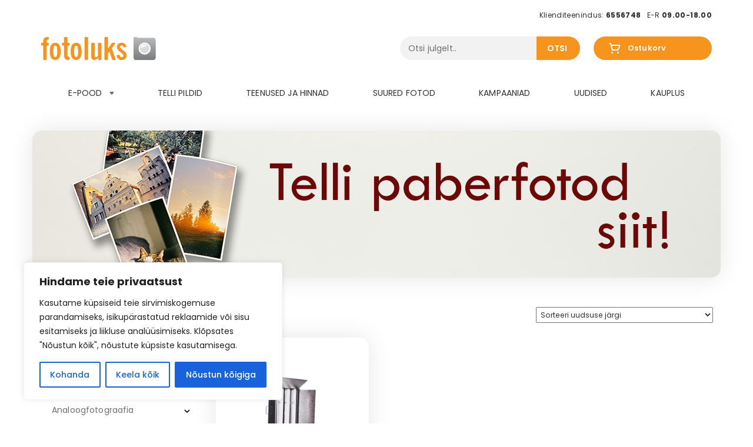

--- FILE ---
content_type: text/html; charset=UTF-8
request_url: https://fotoluks.ee/tootesilt/55w/
body_size: 41378
content:
<!DOCTYPE html>
<html lang="et">
<head>
<meta charset="UTF-8">
<meta name="viewport" content="width=device-width, initial-scale=1, maximum-scale=1.0, user-scalable=no">
<link rel="profile" href="http://gmpg.org/xfn/11">
<link rel="pingback" href="https://fotoluks.ee/xmlrpc.php">
<script type='text/javascript' src='https://code.jquery.com/jquery-3.3.1.js'></script>

<link href="https://fonts.googleapis.com/css?family=Open+Sans:400,400i,600,600i,700,700i,800&display=swap" rel="stylesheet">
<link rel="preconnect" href="https://fonts.gstatic.com">
<link href="https://fonts.googleapis.com/css2?family=Poppins:ital,wght@0,100;0,200;0,300;0,400;0,500;0,600;0,700;0,800;0,900;1,100;1,200;1,300;1,400;1,500;1,600;1,700;1,800;1,900&display=swap" rel="stylesheet">

<meta name='robots' content='index, follow, max-image-preview:large, max-snippet:-1, max-video-preview:-1' />
	<style>img:is([sizes="auto" i], [sizes^="auto," i]) { contain-intrinsic-size: 3000px 1500px }</style>
	
	<!-- This site is optimized with the Yoast SEO plugin v26.4 - https://yoast.com/wordpress/plugins/seo/ -->
	<title>55W Archives - Fotoluks</title>
	<link rel="canonical" href="https://fotoluks.ee/tootesilt/55w/" />
	<meta property="og:locale" content="et_EE" />
	<meta property="og:type" content="article" />
	<meta property="og:title" content="55W Archives - Fotoluks" />
	<meta property="og:url" content="https://fotoluks.ee/tootesilt/55w/" />
	<meta property="og:site_name" content="Fotoluks" />
	<meta name="twitter:card" content="summary_large_image" />
	<script type="application/ld+json" class="yoast-schema-graph">{"@context":"https://schema.org","@graph":[{"@type":"CollectionPage","@id":"https://fotoluks.ee/tootesilt/55w/","url":"https://fotoluks.ee/tootesilt/55w/","name":"55W Archives - Fotoluks","isPartOf":{"@id":"https://fotoluks.ee/#website"},"primaryImageOfPage":{"@id":"https://fotoluks.ee/tootesilt/55w/#primaryimage"},"image":{"@id":"https://fotoluks.ee/tootesilt/55w/#primaryimage"},"thumbnailUrl":"https://fotoluks.ee/wp-content/uploads/2023/11/pilt_17795_big.jpg","breadcrumb":{"@id":"https://fotoluks.ee/tootesilt/55w/#breadcrumb"},"inLanguage":"et"},{"@type":"ImageObject","inLanguage":"et","@id":"https://fotoluks.ee/tootesilt/55w/#primaryimage","url":"https://fotoluks.ee/wp-content/uploads/2023/11/pilt_17795_big.jpg","contentUrl":"https://fotoluks.ee/wp-content/uploads/2023/11/pilt_17795_big.jpg","width":482,"height":480},{"@type":"BreadcrumbList","@id":"https://fotoluks.ee/tootesilt/55w/#breadcrumb","itemListElement":[{"@type":"ListItem","position":1,"name":"Home","item":"https://fotoluks.ee/"},{"@type":"ListItem","position":2,"name":"55W"}]},{"@type":"WebSite","@id":"https://fotoluks.ee/#website","url":"https://fotoluks.ee/","name":"Fotoluks","description":"Digifotod Fotoluksist: fotode ilmutamine ja printimine. Leica, Sigma, Canoni, Nikoni kaamerad, objektiivid. Fotostuudiod asuvad Tallinnas ja Tartus. Canon, Nikon, Leica, Sigma, fotode ilmutamine,fotostuudiod","potentialAction":[{"@type":"SearchAction","target":{"@type":"EntryPoint","urlTemplate":"https://fotoluks.ee/?s={search_term_string}"},"query-input":{"@type":"PropertyValueSpecification","valueRequired":true,"valueName":"search_term_string"}}],"inLanguage":"et"}]}</script>
	<!-- / Yoast SEO plugin. -->


<link rel='dns-prefetch' href='//maxcdn.bootstrapcdn.com' />
<link rel='dns-prefetch' href='//fonts.googleapis.com' />
<link rel="alternate" type="application/rss+xml" title="Fotoluks &raquo; RSS" href="https://fotoluks.ee/feed/" />
<link rel="alternate" type="application/rss+xml" title="Fotoluks &raquo; Kommentaaride RSS" href="https://fotoluks.ee/comments/feed/" />
<link rel="alternate" type="application/rss+xml" title="Fotoluks &raquo; 55W Silt uudisevoog" href="https://fotoluks.ee/tootesilt/55w/feed/" />
<script type="text/javascript">
/* <![CDATA[ */
window._wpemojiSettings = {"baseUrl":"https:\/\/s.w.org\/images\/core\/emoji\/16.0.1\/72x72\/","ext":".png","svgUrl":"https:\/\/s.w.org\/images\/core\/emoji\/16.0.1\/svg\/","svgExt":".svg","source":{"concatemoji":"https:\/\/fotoluks.ee\/wp-includes\/js\/wp-emoji-release.min.js?ver=6.8.3"}};
/*! This file is auto-generated */
!function(s,n){var o,i,e;function c(e){try{var t={supportTests:e,timestamp:(new Date).valueOf()};sessionStorage.setItem(o,JSON.stringify(t))}catch(e){}}function p(e,t,n){e.clearRect(0,0,e.canvas.width,e.canvas.height),e.fillText(t,0,0);var t=new Uint32Array(e.getImageData(0,0,e.canvas.width,e.canvas.height).data),a=(e.clearRect(0,0,e.canvas.width,e.canvas.height),e.fillText(n,0,0),new Uint32Array(e.getImageData(0,0,e.canvas.width,e.canvas.height).data));return t.every(function(e,t){return e===a[t]})}function u(e,t){e.clearRect(0,0,e.canvas.width,e.canvas.height),e.fillText(t,0,0);for(var n=e.getImageData(16,16,1,1),a=0;a<n.data.length;a++)if(0!==n.data[a])return!1;return!0}function f(e,t,n,a){switch(t){case"flag":return n(e,"\ud83c\udff3\ufe0f\u200d\u26a7\ufe0f","\ud83c\udff3\ufe0f\u200b\u26a7\ufe0f")?!1:!n(e,"\ud83c\udde8\ud83c\uddf6","\ud83c\udde8\u200b\ud83c\uddf6")&&!n(e,"\ud83c\udff4\udb40\udc67\udb40\udc62\udb40\udc65\udb40\udc6e\udb40\udc67\udb40\udc7f","\ud83c\udff4\u200b\udb40\udc67\u200b\udb40\udc62\u200b\udb40\udc65\u200b\udb40\udc6e\u200b\udb40\udc67\u200b\udb40\udc7f");case"emoji":return!a(e,"\ud83e\udedf")}return!1}function g(e,t,n,a){var r="undefined"!=typeof WorkerGlobalScope&&self instanceof WorkerGlobalScope?new OffscreenCanvas(300,150):s.createElement("canvas"),o=r.getContext("2d",{willReadFrequently:!0}),i=(o.textBaseline="top",o.font="600 32px Arial",{});return e.forEach(function(e){i[e]=t(o,e,n,a)}),i}function t(e){var t=s.createElement("script");t.src=e,t.defer=!0,s.head.appendChild(t)}"undefined"!=typeof Promise&&(o="wpEmojiSettingsSupports",i=["flag","emoji"],n.supports={everything:!0,everythingExceptFlag:!0},e=new Promise(function(e){s.addEventListener("DOMContentLoaded",e,{once:!0})}),new Promise(function(t){var n=function(){try{var e=JSON.parse(sessionStorage.getItem(o));if("object"==typeof e&&"number"==typeof e.timestamp&&(new Date).valueOf()<e.timestamp+604800&&"object"==typeof e.supportTests)return e.supportTests}catch(e){}return null}();if(!n){if("undefined"!=typeof Worker&&"undefined"!=typeof OffscreenCanvas&&"undefined"!=typeof URL&&URL.createObjectURL&&"undefined"!=typeof Blob)try{var e="postMessage("+g.toString()+"("+[JSON.stringify(i),f.toString(),p.toString(),u.toString()].join(",")+"));",a=new Blob([e],{type:"text/javascript"}),r=new Worker(URL.createObjectURL(a),{name:"wpTestEmojiSupports"});return void(r.onmessage=function(e){c(n=e.data),r.terminate(),t(n)})}catch(e){}c(n=g(i,f,p,u))}t(n)}).then(function(e){for(var t in e)n.supports[t]=e[t],n.supports.everything=n.supports.everything&&n.supports[t],"flag"!==t&&(n.supports.everythingExceptFlag=n.supports.everythingExceptFlag&&n.supports[t]);n.supports.everythingExceptFlag=n.supports.everythingExceptFlag&&!n.supports.flag,n.DOMReady=!1,n.readyCallback=function(){n.DOMReady=!0}}).then(function(){return e}).then(function(){var e;n.supports.everything||(n.readyCallback(),(e=n.source||{}).concatemoji?t(e.concatemoji):e.wpemoji&&e.twemoji&&(t(e.twemoji),t(e.wpemoji)))}))}((window,document),window._wpemojiSettings);
/* ]]> */
</script>
<style id='wp-emoji-styles-inline-css' type='text/css'>

	img.wp-smiley, img.emoji {
		display: inline !important;
		border: none !important;
		box-shadow: none !important;
		height: 1em !important;
		width: 1em !important;
		margin: 0 0.07em !important;
		vertical-align: -0.1em !important;
		background: none !important;
		padding: 0 !important;
	}
</style>
<link rel='stylesheet' id='wp-block-library-css' href='https://fotoluks.ee/wp-includes/css/dist/block-library/style.min.css?ver=6.8.3' type='text/css' media='all' />
<style id='classic-theme-styles-inline-css' type='text/css'>
/*! This file is auto-generated */
.wp-block-button__link{color:#fff;background-color:#32373c;border-radius:9999px;box-shadow:none;text-decoration:none;padding:calc(.667em + 2px) calc(1.333em + 2px);font-size:1.125em}.wp-block-file__button{background:#32373c;color:#fff;text-decoration:none}
</style>
<style id='global-styles-inline-css' type='text/css'>
:root{--wp--preset--aspect-ratio--square: 1;--wp--preset--aspect-ratio--4-3: 4/3;--wp--preset--aspect-ratio--3-4: 3/4;--wp--preset--aspect-ratio--3-2: 3/2;--wp--preset--aspect-ratio--2-3: 2/3;--wp--preset--aspect-ratio--16-9: 16/9;--wp--preset--aspect-ratio--9-16: 9/16;--wp--preset--color--black: #000000;--wp--preset--color--cyan-bluish-gray: #abb8c3;--wp--preset--color--white: #ffffff;--wp--preset--color--pale-pink: #f78da7;--wp--preset--color--vivid-red: #cf2e2e;--wp--preset--color--luminous-vivid-orange: #ff6900;--wp--preset--color--luminous-vivid-amber: #fcb900;--wp--preset--color--light-green-cyan: #7bdcb5;--wp--preset--color--vivid-green-cyan: #00d084;--wp--preset--color--pale-cyan-blue: #8ed1fc;--wp--preset--color--vivid-cyan-blue: #0693e3;--wp--preset--color--vivid-purple: #9b51e0;--wp--preset--gradient--vivid-cyan-blue-to-vivid-purple: linear-gradient(135deg,rgba(6,147,227,1) 0%,rgb(155,81,224) 100%);--wp--preset--gradient--light-green-cyan-to-vivid-green-cyan: linear-gradient(135deg,rgb(122,220,180) 0%,rgb(0,208,130) 100%);--wp--preset--gradient--luminous-vivid-amber-to-luminous-vivid-orange: linear-gradient(135deg,rgba(252,185,0,1) 0%,rgba(255,105,0,1) 100%);--wp--preset--gradient--luminous-vivid-orange-to-vivid-red: linear-gradient(135deg,rgba(255,105,0,1) 0%,rgb(207,46,46) 100%);--wp--preset--gradient--very-light-gray-to-cyan-bluish-gray: linear-gradient(135deg,rgb(238,238,238) 0%,rgb(169,184,195) 100%);--wp--preset--gradient--cool-to-warm-spectrum: linear-gradient(135deg,rgb(74,234,220) 0%,rgb(151,120,209) 20%,rgb(207,42,186) 40%,rgb(238,44,130) 60%,rgb(251,105,98) 80%,rgb(254,248,76) 100%);--wp--preset--gradient--blush-light-purple: linear-gradient(135deg,rgb(255,206,236) 0%,rgb(152,150,240) 100%);--wp--preset--gradient--blush-bordeaux: linear-gradient(135deg,rgb(254,205,165) 0%,rgb(254,45,45) 50%,rgb(107,0,62) 100%);--wp--preset--gradient--luminous-dusk: linear-gradient(135deg,rgb(255,203,112) 0%,rgb(199,81,192) 50%,rgb(65,88,208) 100%);--wp--preset--gradient--pale-ocean: linear-gradient(135deg,rgb(255,245,203) 0%,rgb(182,227,212) 50%,rgb(51,167,181) 100%);--wp--preset--gradient--electric-grass: linear-gradient(135deg,rgb(202,248,128) 0%,rgb(113,206,126) 100%);--wp--preset--gradient--midnight: linear-gradient(135deg,rgb(2,3,129) 0%,rgb(40,116,252) 100%);--wp--preset--font-size--small: 13px;--wp--preset--font-size--medium: 20px;--wp--preset--font-size--large: 36px;--wp--preset--font-size--x-large: 42px;--wp--preset--spacing--20: 0.44rem;--wp--preset--spacing--30: 0.67rem;--wp--preset--spacing--40: 1rem;--wp--preset--spacing--50: 1.5rem;--wp--preset--spacing--60: 2.25rem;--wp--preset--spacing--70: 3.38rem;--wp--preset--spacing--80: 5.06rem;--wp--preset--shadow--natural: 6px 6px 9px rgba(0, 0, 0, 0.2);--wp--preset--shadow--deep: 12px 12px 50px rgba(0, 0, 0, 0.4);--wp--preset--shadow--sharp: 6px 6px 0px rgba(0, 0, 0, 0.2);--wp--preset--shadow--outlined: 6px 6px 0px -3px rgba(255, 255, 255, 1), 6px 6px rgba(0, 0, 0, 1);--wp--preset--shadow--crisp: 6px 6px 0px rgba(0, 0, 0, 1);}:where(.is-layout-flex){gap: 0.5em;}:where(.is-layout-grid){gap: 0.5em;}body .is-layout-flex{display: flex;}.is-layout-flex{flex-wrap: wrap;align-items: center;}.is-layout-flex > :is(*, div){margin: 0;}body .is-layout-grid{display: grid;}.is-layout-grid > :is(*, div){margin: 0;}:where(.wp-block-columns.is-layout-flex){gap: 2em;}:where(.wp-block-columns.is-layout-grid){gap: 2em;}:where(.wp-block-post-template.is-layout-flex){gap: 1.25em;}:where(.wp-block-post-template.is-layout-grid){gap: 1.25em;}.has-black-color{color: var(--wp--preset--color--black) !important;}.has-cyan-bluish-gray-color{color: var(--wp--preset--color--cyan-bluish-gray) !important;}.has-white-color{color: var(--wp--preset--color--white) !important;}.has-pale-pink-color{color: var(--wp--preset--color--pale-pink) !important;}.has-vivid-red-color{color: var(--wp--preset--color--vivid-red) !important;}.has-luminous-vivid-orange-color{color: var(--wp--preset--color--luminous-vivid-orange) !important;}.has-luminous-vivid-amber-color{color: var(--wp--preset--color--luminous-vivid-amber) !important;}.has-light-green-cyan-color{color: var(--wp--preset--color--light-green-cyan) !important;}.has-vivid-green-cyan-color{color: var(--wp--preset--color--vivid-green-cyan) !important;}.has-pale-cyan-blue-color{color: var(--wp--preset--color--pale-cyan-blue) !important;}.has-vivid-cyan-blue-color{color: var(--wp--preset--color--vivid-cyan-blue) !important;}.has-vivid-purple-color{color: var(--wp--preset--color--vivid-purple) !important;}.has-black-background-color{background-color: var(--wp--preset--color--black) !important;}.has-cyan-bluish-gray-background-color{background-color: var(--wp--preset--color--cyan-bluish-gray) !important;}.has-white-background-color{background-color: var(--wp--preset--color--white) !important;}.has-pale-pink-background-color{background-color: var(--wp--preset--color--pale-pink) !important;}.has-vivid-red-background-color{background-color: var(--wp--preset--color--vivid-red) !important;}.has-luminous-vivid-orange-background-color{background-color: var(--wp--preset--color--luminous-vivid-orange) !important;}.has-luminous-vivid-amber-background-color{background-color: var(--wp--preset--color--luminous-vivid-amber) !important;}.has-light-green-cyan-background-color{background-color: var(--wp--preset--color--light-green-cyan) !important;}.has-vivid-green-cyan-background-color{background-color: var(--wp--preset--color--vivid-green-cyan) !important;}.has-pale-cyan-blue-background-color{background-color: var(--wp--preset--color--pale-cyan-blue) !important;}.has-vivid-cyan-blue-background-color{background-color: var(--wp--preset--color--vivid-cyan-blue) !important;}.has-vivid-purple-background-color{background-color: var(--wp--preset--color--vivid-purple) !important;}.has-black-border-color{border-color: var(--wp--preset--color--black) !important;}.has-cyan-bluish-gray-border-color{border-color: var(--wp--preset--color--cyan-bluish-gray) !important;}.has-white-border-color{border-color: var(--wp--preset--color--white) !important;}.has-pale-pink-border-color{border-color: var(--wp--preset--color--pale-pink) !important;}.has-vivid-red-border-color{border-color: var(--wp--preset--color--vivid-red) !important;}.has-luminous-vivid-orange-border-color{border-color: var(--wp--preset--color--luminous-vivid-orange) !important;}.has-luminous-vivid-amber-border-color{border-color: var(--wp--preset--color--luminous-vivid-amber) !important;}.has-light-green-cyan-border-color{border-color: var(--wp--preset--color--light-green-cyan) !important;}.has-vivid-green-cyan-border-color{border-color: var(--wp--preset--color--vivid-green-cyan) !important;}.has-pale-cyan-blue-border-color{border-color: var(--wp--preset--color--pale-cyan-blue) !important;}.has-vivid-cyan-blue-border-color{border-color: var(--wp--preset--color--vivid-cyan-blue) !important;}.has-vivid-purple-border-color{border-color: var(--wp--preset--color--vivid-purple) !important;}.has-vivid-cyan-blue-to-vivid-purple-gradient-background{background: var(--wp--preset--gradient--vivid-cyan-blue-to-vivid-purple) !important;}.has-light-green-cyan-to-vivid-green-cyan-gradient-background{background: var(--wp--preset--gradient--light-green-cyan-to-vivid-green-cyan) !important;}.has-luminous-vivid-amber-to-luminous-vivid-orange-gradient-background{background: var(--wp--preset--gradient--luminous-vivid-amber-to-luminous-vivid-orange) !important;}.has-luminous-vivid-orange-to-vivid-red-gradient-background{background: var(--wp--preset--gradient--luminous-vivid-orange-to-vivid-red) !important;}.has-very-light-gray-to-cyan-bluish-gray-gradient-background{background: var(--wp--preset--gradient--very-light-gray-to-cyan-bluish-gray) !important;}.has-cool-to-warm-spectrum-gradient-background{background: var(--wp--preset--gradient--cool-to-warm-spectrum) !important;}.has-blush-light-purple-gradient-background{background: var(--wp--preset--gradient--blush-light-purple) !important;}.has-blush-bordeaux-gradient-background{background: var(--wp--preset--gradient--blush-bordeaux) !important;}.has-luminous-dusk-gradient-background{background: var(--wp--preset--gradient--luminous-dusk) !important;}.has-pale-ocean-gradient-background{background: var(--wp--preset--gradient--pale-ocean) !important;}.has-electric-grass-gradient-background{background: var(--wp--preset--gradient--electric-grass) !important;}.has-midnight-gradient-background{background: var(--wp--preset--gradient--midnight) !important;}.has-small-font-size{font-size: var(--wp--preset--font-size--small) !important;}.has-medium-font-size{font-size: var(--wp--preset--font-size--medium) !important;}.has-large-font-size{font-size: var(--wp--preset--font-size--large) !important;}.has-x-large-font-size{font-size: var(--wp--preset--font-size--x-large) !important;}
:where(.wp-block-post-template.is-layout-flex){gap: 1.25em;}:where(.wp-block-post-template.is-layout-grid){gap: 1.25em;}
:where(.wp-block-columns.is-layout-flex){gap: 2em;}:where(.wp-block-columns.is-layout-grid){gap: 2em;}
:root :where(.wp-block-pullquote){font-size: 1.5em;line-height: 1.6;}
</style>
<link rel='stylesheet' id='contact-form-7-css' href='https://fotoluks.ee/wp-content/plugins/contact-form-7/includes/css/styles.css?ver=6.1.3' type='text/css' media='all' />
<style id='woocommerce-inline-inline-css' type='text/css'>
.woocommerce form .form-row .required { visibility: visible; }
</style>
<link rel='stylesheet' id='montonio-style-css' href='https://fotoluks.ee/wp-content/plugins/montonio-for-woocommerce/assets/css/montonio-style.css?ver=9.2.1' type='text/css' media='all' />
<link rel='stylesheet' id='brands-styles-css' href='https://fotoluks.ee/wp-content/plugins/woocommerce/assets/css/brands.css?ver=10.3.5' type='text/css' media='all' />
<link rel='stylesheet' id='Open-Sans-css' href='https://fonts.googleapis.com/css?family=Open+Sans&#038;ver=6.8.3' type='text/css' media='all' />
<link rel='stylesheet' id='fotoluks-style-css' href='https://fotoluks.ee/wp-content/themes/fotoluks/style.css?ver=6.8.3' type='text/css' media='all' />
<style id='fotoluks-style-inline-css' type='text/css'>

			.main-navigation ul li a,
			.site-title a,
			ul.menu li a,
			.site-branding h1 a,
			.site-footer .fotoluks-handheld-footer-bar a:not(.button),
			button.menu-toggle,
			button.menu-toggle:hover {
				color: #d5d9db;
			}

			button.menu-toggle,
			button.menu-toggle:hover {
				border-color: #d5d9db;
			}

			.main-navigation ul li a:hover,
			.main-navigation ul li:hover > a,
			.site-title a:hover,
			a.cart-contents:hover,
			.site-header-cart .widget_shopping_cart a:hover,
			.site-header-cart:hover > li > a,
			.site-header ul.menu li.current-menu-item > a {
				color: #ffffff;
			}

			table th {
				background-color: #f8f8f8;
			}

			table tbody td {
				background-color: #fdfdfd;
			}

			table tbody tr:nth-child(2n) td {
				background-color: #fbfbfb;
			}

			.site-header,
			.secondary-navigation ul ul,
			.main-navigation ul.menu > li.menu-item-has-children:after,
			.secondary-navigation ul.menu ul,
			.fotoluks-handheld-footer-bar,
			.fotoluks-handheld-footer-bar ul li > a,
			.fotoluks-handheld-footer-bar ul li.search .site-search,
			button.menu-toggle,
			button.menu-toggle:hover {
				background-color: #2c2d33;
			}

			p.site-description,
			.site-header,
			.fotoluks-handheld-footer-bar {
				color: #9aa0a7;
			}

			.fotoluks-handheld-footer-bar ul li.cart .count,
			button.menu-toggle:after,
			button.menu-toggle:before,
			button.menu-toggle span:before {
				background-color: #d5d9db;
			}

			.fotoluks-handheld-footer-bar ul li.cart .count {
				color: #2c2d33;
			}

			.fotoluks-handheld-footer-bar ul li.cart .count {
				border-color: #2c2d33;
			}

			h1, h2, h3, h4, h5, h6 {
				color: #6f6f6f;
			}

			.widget h1 {
				border-bottom-color: #6f6f6f;
			}

			body,
			.secondary-navigation a,
			.onsale,
			.pagination .page-numbers li .page-numbers:not(.current), .woocommerce-pagination .page-numbers li .page-numbers:not(.current) {
				color: #6f6f6f;
			}

			.widget-area .widget a,
			.hentry .entry-header .posted-on a,
			.hentry .entry-header .byline a {
				color: #a1a1a1;
			}

			a  {
				color: #f5aa00;
			}

			a:focus,
			.button:focus,
			.button.alt:focus,
			.button.added_to_cart:focus,
			.button.wc-forward:focus,
			button:focus,
			input[type="button"]:focus,
			input[type="reset"]:focus,
			input[type="submit"]:focus {
				outline-color: #f5aa00;
			}

			button, input[type="button"], input[type="reset"], input[type="submit"], .button, .added_to_cart, .widget a.button, .site-header-cart .widget_shopping_cart a.button {
				background-color: #96588a;
				border-color: #96588a;
				color: #ffffff;
			}

			button:hover, input[type="button"]:hover, input[type="reset"]:hover, input[type="submit"]:hover, .button:hover, .added_to_cart:hover, .widget a.button:hover, .site-header-cart .widget_shopping_cart a.button:hover {
				background-color: #7d3f71;
				border-color: #7d3f71;
				color: #ffffff;
			}

			button.alt, input[type="button"].alt, input[type="reset"].alt, input[type="submit"].alt, .button.alt, .added_to_cart.alt, .widget-area .widget a.button.alt, .added_to_cart, .pagination .page-numbers li .page-numbers.current, .woocommerce-pagination .page-numbers li .page-numbers.current, .widget a.button.checkout {
				background-color: #2c2d33;
				border-color: #2c2d33;
				color: #ffffff;
			}

			button.alt:hover, input[type="button"].alt:hover, input[type="reset"].alt:hover, input[type="submit"].alt:hover, .button.alt:hover, .added_to_cart.alt:hover, .widget-area .widget a.button.alt:hover, .added_to_cart:hover, .widget a.button.checkout:hover {
				background-color: #13141a;
				border-color: #13141a;
				color: #ffffff;
			}

			#comments .comment-list .comment-content .comment-text {
				background-color: #f8f8f8;
			}

			.site-footer {
				background-color: #ececec;
				color: #6f6f6f;
			}

			.site-footer a:not(.button) {
				color: #f6ac00;
			}

			.site-footer h1, .site-footer h2, .site-footer h3, .site-footer h4, .site-footer h5, .site-footer h6 {
				color: #6f6f6f;
			}

			#order_review,
			#payment .payment_methods > li .payment_box {
				background-color: #ffffff;
			}

			#payment .payment_methods > li {
				background-color: #fafafa;
			}

			#payment .payment_methods > li:hover {
				background-color: #f5f5f5;
			}

			@media screen and ( min-width: 768px ) {
				.secondary-navigation ul.menu a:hover {
					color: #b3b9c0;
				}

				.secondary-navigation ul.menu a {
					color: #9aa0a7;
				}

				.site-header-cart .widget_shopping_cart,
				.main-navigation ul.menu ul.sub-menu,
				.main-navigation ul.nav-menu ul.children {
					background-color: #24252b;
				}
			}
</style>
<link rel='stylesheet' id='fotoluks-main-style-css' href='https://fotoluks.ee/wp-content/themes/fotoluks/assets/css/style.css?ver=6.8.3' type='text/css' media='all' />
<link rel='stylesheet' id='bootstrap_min-css' href='https://fotoluks.ee/wp-content/themes/fotoluks/assets/css/bootstrap.min.css?ver=6.8.3' type='text/css' media='all' />
<link rel='stylesheet' id='style_front-css' href='https://fotoluks.ee/wp-content/themes/fotoluks/assets/css/style_front.css?ver=6.8.3' type='text/css' media='all' />
<link rel='stylesheet' id='style_front2-css' href='https://fotoluks.ee/wp-content/themes/fotoluks/assets/css/temp.css?ver=6.8.3' type='text/css' media='all' />
<link rel='stylesheet' id='style_front3-css' href='https://fotoluks.ee/wp-content/themes/fotoluks/assets/css/peeter.css?ver=6.8.3' type='text/css' media='all' />
<link rel='stylesheet' id='style_carousel-css' href='https://fotoluks.ee/wp-content/themes/fotoluks/assets/js/owl/owl.carousel.min.css?ver=6.8.3' type='text/css' media='all' />
<link rel='stylesheet' id='style_carouseltheme-css' href='https://fotoluks.ee/wp-content/themes/fotoluks/assets/js/owl/owl.theme.default.min.css?ver=6.8.3' type='text/css' media='all' />
<link rel='stylesheet' id='style_lightbox-css' href='https://fotoluks.ee/wp-content/themes/fotoluks/assets/css/lightbox.css?ver=6.8.3' type='text/css' media='all' />
<link rel='stylesheet' id='fotoluks-fonts-css' href='https://fonts.googleapis.com/css?family=Source+Sans+Pro:400,300,300italic,400italic,700,900|Open+Sans&#038;subset=latin%2Clatin-ext' type='text/css' media='all' />
<link rel='stylesheet' id='fotoluks-woocommerce-style-css' href='https://fotoluks.ee/wp-content/themes/fotoluks/assets/sass/woocommerce/woocommerce.css?ver=6.8.3' type='text/css' media='all' />
<style id='fotoluks-woocommerce-style-inline-css' type='text/css'>

			a.cart-contents,
			.site-header-cart .widget_shopping_cart a {
				color: #d5d9db;
			}

			table.cart td.product-remove,
			table.cart td.actions {
				border-top-color: #ffffff;
			}

			.woocommerce-tabs ul.tabs li.active a,
			ul.products li.product .price,
			.onsale,
			.widget_search form:before,
			.widget_product_search form:before {
				color: #6f6f6f;
			}

			.woocommerce-breadcrumb a,
			a.woocommerce-review-link,
			.product_meta a {
				color: #a1a1a1;
			}

			.onsale {
				border-color: #6f6f6f;
			}

			.star-rating span:before,
			.quantity .plus, .quantity .minus,
			p.stars a:hover:after,
			p.stars a:after,
			.star-rating span:before,
			#payment .payment_methods li input[type=radio]:first-child:checked+label:before {
				color: #f5aa00;
			}

			.widget_price_filter .ui-slider .ui-slider-range,
			.widget_price_filter .ui-slider .ui-slider-handle {
				background-color: #f5aa00;
			}

			.woocommerce-breadcrumb,
			#reviews .commentlist li .comment_container {
				background-color: #f8f8f8;
			}

			.order_details {
				background-color: #f8f8f8;
			}

			.order_details > li {
				border-bottom: 1px dotted #e3e3e3;
			}

			.order_details:before,
			.order_details:after {
				background: -webkit-linear-gradient(transparent 0,transparent 0),-webkit-linear-gradient(135deg,#f8f8f8 33.33%,transparent 33.33%),-webkit-linear-gradient(45deg,#f8f8f8 33.33%,transparent 33.33%)
			}

			p.stars a:before,
			p.stars a:hover~a:before,
			p.stars.selected a.active~a:before {
				color: #6f6f6f;
			}

			p.stars.selected a.active:before,
			p.stars:hover a:before,
			p.stars.selected a:not(.active):before,
			p.stars.selected a.active:before {
				color: #f5aa00;
			}

			.single-product div.product .woocommerce-product-gallery .woocommerce-product-gallery__trigger {
				background-color: #96588a;
				color: #ffffff;
			}

			.single-product div.product .woocommerce-product-gallery .woocommerce-product-gallery__trigger:hover {
				background-color: #7d3f71;
				border-color: #7d3f71;
				color: #ffffff;
			}

			@media screen and ( min-width: 768px ) {
				.site-header-cart .widget_shopping_cart,
				.site-header .product_list_widget li .quantity {
					color: #9aa0a7;
				}
			}
</style>
<link rel='stylesheet' id='fotoluks-woocommerce-brands-style-css' href='https://fotoluks.ee/wp-content/themes/fotoluks/assets/sass/woocommerce/extensions/brands.css?ver=6.8.3' type='text/css' media='all' />
<link rel='stylesheet' id='liisi_css-css' href='https://fotoluks.ee/wp-content/plugins/holm-makselingi-moodul-woocommerce-main/assets/css/liisi_finance.css?ver=6.8.3' type='text/css' media='all' />
<script type="text/javascript" id="cookie-law-info-js-extra">
/* <![CDATA[ */
var _ckyConfig = {"_ipData":[],"_assetsURL":"https:\/\/fotoluks.ee\/wp-content\/plugins\/cookie-law-info\/lite\/frontend\/images\/","_publicURL":"https:\/\/fotoluks.ee","_expiry":"365","_categories":[{"name":"Vajalik","slug":"necessary","isNecessary":true,"ccpaDoNotSell":true,"cookies":[],"active":true,"defaultConsent":{"gdpr":true,"ccpa":true}},{"name":"Funktsionaalne","slug":"functional","isNecessary":false,"ccpaDoNotSell":true,"cookies":[],"active":true,"defaultConsent":{"gdpr":false,"ccpa":false}},{"name":"Anal\u00fc\u00fctika","slug":"analytics","isNecessary":false,"ccpaDoNotSell":true,"cookies":[],"active":true,"defaultConsent":{"gdpr":false,"ccpa":false}},{"name":"Esitus","slug":"performance","isNecessary":false,"ccpaDoNotSell":true,"cookies":[],"active":true,"defaultConsent":{"gdpr":false,"ccpa":false}},{"name":"Reklaam","slug":"advertisement","isNecessary":false,"ccpaDoNotSell":true,"cookies":[],"active":true,"defaultConsent":{"gdpr":false,"ccpa":false}}],"_activeLaw":"gdpr","_rootDomain":"","_block":"1","_showBanner":"1","_bannerConfig":{"settings":{"type":"box","preferenceCenterType":"popup","position":"bottom-left","applicableLaw":"gdpr"},"behaviours":{"reloadBannerOnAccept":false,"loadAnalyticsByDefault":false,"animations":{"onLoad":"animate","onHide":"sticky"}},"config":{"revisitConsent":{"status":true,"tag":"revisit-consent","position":"bottom-left","meta":{"url":"#"},"styles":{"background-color":"#0056A7"},"elements":{"title":{"type":"text","tag":"revisit-consent-title","status":true,"styles":{"color":"#0056a7"}}}},"preferenceCenter":{"toggle":{"status":true,"tag":"detail-category-toggle","type":"toggle","states":{"active":{"styles":{"background-color":"#1863DC"}},"inactive":{"styles":{"background-color":"#D0D5D2"}}}}},"categoryPreview":{"status":false,"toggle":{"status":true,"tag":"detail-category-preview-toggle","type":"toggle","states":{"active":{"styles":{"background-color":"#1863DC"}},"inactive":{"styles":{"background-color":"#D0D5D2"}}}}},"videoPlaceholder":{"status":true,"styles":{"background-color":"#000000","border-color":"#000000","color":"#ffffff"}},"readMore":{"status":false,"tag":"readmore-button","type":"link","meta":{"noFollow":true,"newTab":true},"styles":{"color":"#1863DC","background-color":"transparent","border-color":"transparent"}},"showMore":{"status":true,"tag":"show-desc-button","type":"button","styles":{"color":"#1863DC"}},"showLess":{"status":true,"tag":"hide-desc-button","type":"button","styles":{"color":"#1863DC"}},"alwaysActive":{"status":true,"tag":"always-active","styles":{"color":"#008000"}},"manualLinks":{"status":true,"tag":"manual-links","type":"link","styles":{"color":"#1863DC"}},"auditTable":{"status":true},"optOption":{"status":true,"toggle":{"status":true,"tag":"optout-option-toggle","type":"toggle","states":{"active":{"styles":{"background-color":"#1863dc"}},"inactive":{"styles":{"background-color":"#FFFFFF"}}}}}}},"_version":"3.3.7","_logConsent":"1","_tags":[{"tag":"accept-button","styles":{"color":"#FFFFFF","background-color":"#1863DC","border-color":"#1863DC"}},{"tag":"reject-button","styles":{"color":"#1863DC","background-color":"transparent","border-color":"#1863DC"}},{"tag":"settings-button","styles":{"color":"#1863DC","background-color":"transparent","border-color":"#1863DC"}},{"tag":"readmore-button","styles":{"color":"#1863DC","background-color":"transparent","border-color":"transparent"}},{"tag":"donotsell-button","styles":{"color":"#1863DC","background-color":"transparent","border-color":"transparent"}},{"tag":"show-desc-button","styles":{"color":"#1863DC"}},{"tag":"hide-desc-button","styles":{"color":"#1863DC"}},{"tag":"cky-always-active","styles":[]},{"tag":"cky-link","styles":[]},{"tag":"accept-button","styles":{"color":"#FFFFFF","background-color":"#1863DC","border-color":"#1863DC"}},{"tag":"revisit-consent","styles":{"background-color":"#0056A7"}}],"_shortCodes":[{"key":"cky_readmore","content":"<a href=\"#\" class=\"cky-policy\" aria-label=\"K\u00fcpsiste poliitika\" target=\"_blank\" rel=\"noopener\" data-cky-tag=\"readmore-button\">K\u00fcpsiste poliitika<\/a>","tag":"readmore-button","status":false,"attributes":{"rel":"nofollow","target":"_blank"}},{"key":"cky_show_desc","content":"<button class=\"cky-show-desc-btn\" data-cky-tag=\"show-desc-button\" aria-label=\"N\u00e4ita rohkem\">N\u00e4ita rohkem<\/button>","tag":"show-desc-button","status":true,"attributes":[]},{"key":"cky_hide_desc","content":"<button class=\"cky-show-desc-btn\" data-cky-tag=\"hide-desc-button\" aria-label=\"N\u00e4ita v\u00e4hem\">N\u00e4ita v\u00e4hem<\/button>","tag":"hide-desc-button","status":true,"attributes":[]},{"key":"cky_optout_show_desc","content":"[cky_optout_show_desc]","tag":"optout-show-desc-button","status":true,"attributes":[]},{"key":"cky_optout_hide_desc","content":"[cky_optout_hide_desc]","tag":"optout-hide-desc-button","status":true,"attributes":[]},{"key":"cky_category_toggle_label","content":"[cky_{{status}}_category_label] [cky_preference_{{category_slug}}_title]","tag":"","status":true,"attributes":[]},{"key":"cky_enable_category_label","content":"Enable","tag":"","status":true,"attributes":[]},{"key":"cky_disable_category_label","content":"Disable","tag":"","status":true,"attributes":[]},{"key":"cky_video_placeholder","content":"<div class=\"video-placeholder-normal\" data-cky-tag=\"video-placeholder\" id=\"[UNIQUEID]\"><p class=\"video-placeholder-text-normal\" data-cky-tag=\"placeholder-title\">Sellele sisule juurdep\u00e4\u00e4suks n\u00f5ustuge k\u00fcpsistega<\/p><\/div>","tag":"","status":true,"attributes":[]},{"key":"cky_enable_optout_label","content":"Enable","tag":"","status":true,"attributes":[]},{"key":"cky_disable_optout_label","content":"Disable","tag":"","status":true,"attributes":[]},{"key":"cky_optout_toggle_label","content":"[cky_{{status}}_optout_label] [cky_optout_option_title]","tag":"","status":true,"attributes":[]},{"key":"cky_optout_option_title","content":"Do Not Sell or Share My Personal Information","tag":"","status":true,"attributes":[]},{"key":"cky_optout_close_label","content":"Close","tag":"","status":true,"attributes":[]},{"key":"cky_preference_close_label","content":"Close","tag":"","status":true,"attributes":[]}],"_rtl":"","_language":"en","_providersToBlock":[]};
var _ckyStyles = {"css":".cky-overlay{background: #000000; opacity: 0.4; position: fixed; top: 0; left: 0; width: 100%; height: 100%; z-index: 99999999;}.cky-hide{display: none;}.cky-btn-revisit-wrapper{display: flex; align-items: center; justify-content: center; background: #0056a7; width: 45px; height: 45px; border-radius: 50%; position: fixed; z-index: 999999; cursor: pointer;}.cky-revisit-bottom-left{bottom: 15px; left: 15px;}.cky-revisit-bottom-right{bottom: 15px; right: 15px;}.cky-btn-revisit-wrapper .cky-btn-revisit{display: flex; align-items: center; justify-content: center; background: none; border: none; cursor: pointer; position: relative; margin: 0; padding: 0;}.cky-btn-revisit-wrapper .cky-btn-revisit img{max-width: fit-content; margin: 0; height: 30px; width: 30px;}.cky-revisit-bottom-left:hover::before{content: attr(data-tooltip); position: absolute; background: #4e4b66; color: #ffffff; left: calc(100% + 7px); font-size: 12px; line-height: 16px; width: max-content; padding: 4px 8px; border-radius: 4px;}.cky-revisit-bottom-left:hover::after{position: absolute; content: \"\"; border: 5px solid transparent; left: calc(100% + 2px); border-left-width: 0; border-right-color: #4e4b66;}.cky-revisit-bottom-right:hover::before{content: attr(data-tooltip); position: absolute; background: #4e4b66; color: #ffffff; right: calc(100% + 7px); font-size: 12px; line-height: 16px; width: max-content; padding: 4px 8px; border-radius: 4px;}.cky-revisit-bottom-right:hover::after{position: absolute; content: \"\"; border: 5px solid transparent; right: calc(100% + 2px); border-right-width: 0; border-left-color: #4e4b66;}.cky-revisit-hide{display: none;}.cky-consent-container{position: fixed; width: 440px; box-sizing: border-box; z-index: 9999999; border-radius: 6px;}.cky-consent-container .cky-consent-bar{background: #ffffff; border: 1px solid; padding: 20px 26px; box-shadow: 0 -1px 10px 0 #acabab4d; border-radius: 6px;}.cky-box-bottom-left{bottom: 40px; left: 40px;}.cky-box-bottom-right{bottom: 40px; right: 40px;}.cky-box-top-left{top: 40px; left: 40px;}.cky-box-top-right{top: 40px; right: 40px;}.cky-custom-brand-logo-wrapper .cky-custom-brand-logo{width: 100px; height: auto; margin: 0 0 12px 0;}.cky-notice .cky-title{color: #212121; font-weight: 700; font-size: 18px; line-height: 24px; margin: 0 0 12px 0;}.cky-notice-des *,.cky-preference-content-wrapper *,.cky-accordion-header-des *,.cky-gpc-wrapper .cky-gpc-desc *{font-size: 14px;}.cky-notice-des{color: #212121; font-size: 14px; line-height: 24px; font-weight: 400;}.cky-notice-des img{height: 25px; width: 25px;}.cky-consent-bar .cky-notice-des p,.cky-gpc-wrapper .cky-gpc-desc p,.cky-preference-body-wrapper .cky-preference-content-wrapper p,.cky-accordion-header-wrapper .cky-accordion-header-des p,.cky-cookie-des-table li div:last-child p{color: inherit; margin-top: 0; overflow-wrap: break-word;}.cky-notice-des P:last-child,.cky-preference-content-wrapper p:last-child,.cky-cookie-des-table li div:last-child p:last-child,.cky-gpc-wrapper .cky-gpc-desc p:last-child{margin-bottom: 0;}.cky-notice-des a.cky-policy,.cky-notice-des button.cky-policy{font-size: 14px; color: #1863dc; white-space: nowrap; cursor: pointer; background: transparent; border: 1px solid; text-decoration: underline;}.cky-notice-des button.cky-policy{padding: 0;}.cky-notice-des a.cky-policy:focus-visible,.cky-notice-des button.cky-policy:focus-visible,.cky-preference-content-wrapper .cky-show-desc-btn:focus-visible,.cky-accordion-header .cky-accordion-btn:focus-visible,.cky-preference-header .cky-btn-close:focus-visible,.cky-switch input[type=\"checkbox\"]:focus-visible,.cky-footer-wrapper a:focus-visible,.cky-btn:focus-visible{outline: 2px solid #1863dc; outline-offset: 2px;}.cky-btn:focus:not(:focus-visible),.cky-accordion-header .cky-accordion-btn:focus:not(:focus-visible),.cky-preference-content-wrapper .cky-show-desc-btn:focus:not(:focus-visible),.cky-btn-revisit-wrapper .cky-btn-revisit:focus:not(:focus-visible),.cky-preference-header .cky-btn-close:focus:not(:focus-visible),.cky-consent-bar .cky-banner-btn-close:focus:not(:focus-visible){outline: 0;}button.cky-show-desc-btn:not(:hover):not(:active){color: #1863dc; background: transparent;}button.cky-accordion-btn:not(:hover):not(:active),button.cky-banner-btn-close:not(:hover):not(:active),button.cky-btn-revisit:not(:hover):not(:active),button.cky-btn-close:not(:hover):not(:active){background: transparent;}.cky-consent-bar button:hover,.cky-modal.cky-modal-open button:hover,.cky-consent-bar button:focus,.cky-modal.cky-modal-open button:focus{text-decoration: none;}.cky-notice-btn-wrapper{display: flex; justify-content: flex-start; align-items: center; flex-wrap: wrap; margin-top: 16px;}.cky-notice-btn-wrapper .cky-btn{text-shadow: none; box-shadow: none;}.cky-btn{flex: auto; max-width: 100%; font-size: 14px; font-family: inherit; line-height: 24px; padding: 8px; font-weight: 500; margin: 0 8px 0 0; border-radius: 2px; cursor: pointer; text-align: center; text-transform: none; min-height: 0;}.cky-btn:hover{opacity: 0.8;}.cky-btn-customize{color: #1863dc; background: transparent; border: 2px solid #1863dc;}.cky-btn-reject{color: #1863dc; background: transparent; border: 2px solid #1863dc;}.cky-btn-accept{background: #1863dc; color: #ffffff; border: 2px solid #1863dc;}.cky-btn:last-child{margin-right: 0;}@media (max-width: 576px){.cky-box-bottom-left{bottom: 0; left: 0;}.cky-box-bottom-right{bottom: 0; right: 0;}.cky-box-top-left{top: 0; left: 0;}.cky-box-top-right{top: 0; right: 0;}}@media (max-width: 440px){.cky-box-bottom-left, .cky-box-bottom-right, .cky-box-top-left, .cky-box-top-right{width: 100%; max-width: 100%;}.cky-consent-container .cky-consent-bar{padding: 20px 0;}.cky-custom-brand-logo-wrapper, .cky-notice .cky-title, .cky-notice-des, .cky-notice-btn-wrapper{padding: 0 24px;}.cky-notice-des{max-height: 40vh; overflow-y: scroll;}.cky-notice-btn-wrapper{flex-direction: column; margin-top: 0;}.cky-btn{width: 100%; margin: 10px 0 0 0;}.cky-notice-btn-wrapper .cky-btn-customize{order: 2;}.cky-notice-btn-wrapper .cky-btn-reject{order: 3;}.cky-notice-btn-wrapper .cky-btn-accept{order: 1; margin-top: 16px;}}@media (max-width: 352px){.cky-notice .cky-title{font-size: 16px;}.cky-notice-des *{font-size: 12px;}.cky-notice-des, .cky-btn{font-size: 12px;}}.cky-modal.cky-modal-open{display: flex; visibility: visible; -webkit-transform: translate(-50%, -50%); -moz-transform: translate(-50%, -50%); -ms-transform: translate(-50%, -50%); -o-transform: translate(-50%, -50%); transform: translate(-50%, -50%); top: 50%; left: 50%; transition: all 1s ease;}.cky-modal{box-shadow: 0 32px 68px rgba(0, 0, 0, 0.3); margin: 0 auto; position: fixed; max-width: 100%; background: #ffffff; top: 50%; box-sizing: border-box; border-radius: 6px; z-index: 999999999; color: #212121; -webkit-transform: translate(-50%, 100%); -moz-transform: translate(-50%, 100%); -ms-transform: translate(-50%, 100%); -o-transform: translate(-50%, 100%); transform: translate(-50%, 100%); visibility: hidden; transition: all 0s ease;}.cky-preference-center{max-height: 79vh; overflow: hidden; width: 845px; overflow: hidden; flex: 1 1 0; display: flex; flex-direction: column; border-radius: 6px;}.cky-preference-header{display: flex; align-items: center; justify-content: space-between; padding: 22px 24px; border-bottom: 1px solid;}.cky-preference-header .cky-preference-title{font-size: 18px; font-weight: 700; line-height: 24px;}.cky-preference-header .cky-btn-close{margin: 0; cursor: pointer; vertical-align: middle; padding: 0; background: none; border: none; width: auto; height: auto; min-height: 0; line-height: 0; text-shadow: none; box-shadow: none;}.cky-preference-header .cky-btn-close img{margin: 0; height: 10px; width: 10px;}.cky-preference-body-wrapper{padding: 0 24px; flex: 1; overflow: auto; box-sizing: border-box;}.cky-preference-content-wrapper,.cky-gpc-wrapper .cky-gpc-desc{font-size: 14px; line-height: 24px; font-weight: 400; padding: 12px 0;}.cky-preference-content-wrapper{border-bottom: 1px solid;}.cky-preference-content-wrapper img{height: 25px; width: 25px;}.cky-preference-content-wrapper .cky-show-desc-btn{font-size: 14px; font-family: inherit; color: #1863dc; text-decoration: none; line-height: 24px; padding: 0; margin: 0; white-space: nowrap; cursor: pointer; background: transparent; border-color: transparent; text-transform: none; min-height: 0; text-shadow: none; box-shadow: none;}.cky-accordion-wrapper{margin-bottom: 10px;}.cky-accordion{border-bottom: 1px solid;}.cky-accordion:last-child{border-bottom: none;}.cky-accordion .cky-accordion-item{display: flex; margin-top: 10px;}.cky-accordion .cky-accordion-body{display: none;}.cky-accordion.cky-accordion-active .cky-accordion-body{display: block; padding: 0 22px; margin-bottom: 16px;}.cky-accordion-header-wrapper{cursor: pointer; width: 100%;}.cky-accordion-item .cky-accordion-header{display: flex; justify-content: space-between; align-items: center;}.cky-accordion-header .cky-accordion-btn{font-size: 16px; font-family: inherit; color: #212121; line-height: 24px; background: none; border: none; font-weight: 700; padding: 0; margin: 0; cursor: pointer; text-transform: none; min-height: 0; text-shadow: none; box-shadow: none;}.cky-accordion-header .cky-always-active{color: #008000; font-weight: 600; line-height: 24px; font-size: 14px;}.cky-accordion-header-des{font-size: 14px; line-height: 24px; margin: 10px 0 16px 0;}.cky-accordion-chevron{margin-right: 22px; position: relative; cursor: pointer;}.cky-accordion-chevron-hide{display: none;}.cky-accordion .cky-accordion-chevron i::before{content: \"\"; position: absolute; border-right: 1.4px solid; border-bottom: 1.4px solid; border-color: inherit; height: 6px; width: 6px; -webkit-transform: rotate(-45deg); -moz-transform: rotate(-45deg); -ms-transform: rotate(-45deg); -o-transform: rotate(-45deg); transform: rotate(-45deg); transition: all 0.2s ease-in-out; top: 8px;}.cky-accordion.cky-accordion-active .cky-accordion-chevron i::before{-webkit-transform: rotate(45deg); -moz-transform: rotate(45deg); -ms-transform: rotate(45deg); -o-transform: rotate(45deg); transform: rotate(45deg);}.cky-audit-table{background: #f4f4f4; border-radius: 6px;}.cky-audit-table .cky-empty-cookies-text{color: inherit; font-size: 12px; line-height: 24px; margin: 0; padding: 10px;}.cky-audit-table .cky-cookie-des-table{font-size: 12px; line-height: 24px; font-weight: normal; padding: 15px 10px; border-bottom: 1px solid; border-bottom-color: inherit; margin: 0;}.cky-audit-table .cky-cookie-des-table:last-child{border-bottom: none;}.cky-audit-table .cky-cookie-des-table li{list-style-type: none; display: flex; padding: 3px 0;}.cky-audit-table .cky-cookie-des-table li:first-child{padding-top: 0;}.cky-cookie-des-table li div:first-child{width: 100px; font-weight: 600; word-break: break-word; word-wrap: break-word;}.cky-cookie-des-table li div:last-child{flex: 1; word-break: break-word; word-wrap: break-word; margin-left: 8px;}.cky-footer-shadow{display: block; width: 100%; height: 40px; background: linear-gradient(180deg, rgba(255, 255, 255, 0) 0%, #ffffff 100%); position: absolute; bottom: calc(100% - 1px);}.cky-footer-wrapper{position: relative;}.cky-prefrence-btn-wrapper{display: flex; flex-wrap: wrap; align-items: center; justify-content: center; padding: 22px 24px; border-top: 1px solid;}.cky-prefrence-btn-wrapper .cky-btn{flex: auto; max-width: 100%; text-shadow: none; box-shadow: none;}.cky-btn-preferences{color: #1863dc; background: transparent; border: 2px solid #1863dc;}.cky-preference-header,.cky-preference-body-wrapper,.cky-preference-content-wrapper,.cky-accordion-wrapper,.cky-accordion,.cky-accordion-wrapper,.cky-footer-wrapper,.cky-prefrence-btn-wrapper{border-color: inherit;}@media (max-width: 845px){.cky-modal{max-width: calc(100% - 16px);}}@media (max-width: 576px){.cky-modal{max-width: 100%;}.cky-preference-center{max-height: 100vh;}.cky-prefrence-btn-wrapper{flex-direction: column;}.cky-accordion.cky-accordion-active .cky-accordion-body{padding-right: 0;}.cky-prefrence-btn-wrapper .cky-btn{width: 100%; margin: 10px 0 0 0;}.cky-prefrence-btn-wrapper .cky-btn-reject{order: 3;}.cky-prefrence-btn-wrapper .cky-btn-accept{order: 1; margin-top: 0;}.cky-prefrence-btn-wrapper .cky-btn-preferences{order: 2;}}@media (max-width: 425px){.cky-accordion-chevron{margin-right: 15px;}.cky-notice-btn-wrapper{margin-top: 0;}.cky-accordion.cky-accordion-active .cky-accordion-body{padding: 0 15px;}}@media (max-width: 352px){.cky-preference-header .cky-preference-title{font-size: 16px;}.cky-preference-header{padding: 16px 24px;}.cky-preference-content-wrapper *, .cky-accordion-header-des *{font-size: 12px;}.cky-preference-content-wrapper, .cky-preference-content-wrapper .cky-show-more, .cky-accordion-header .cky-always-active, .cky-accordion-header-des, .cky-preference-content-wrapper .cky-show-desc-btn, .cky-notice-des a.cky-policy{font-size: 12px;}.cky-accordion-header .cky-accordion-btn{font-size: 14px;}}.cky-switch{display: flex;}.cky-switch input[type=\"checkbox\"]{position: relative; width: 44px; height: 24px; margin: 0; background: #d0d5d2; -webkit-appearance: none; border-radius: 50px; cursor: pointer; outline: 0; border: none; top: 0;}.cky-switch input[type=\"checkbox\"]:checked{background: #1863dc;}.cky-switch input[type=\"checkbox\"]:before{position: absolute; content: \"\"; height: 20px; width: 20px; left: 2px; bottom: 2px; border-radius: 50%; background-color: white; -webkit-transition: 0.4s; transition: 0.4s; margin: 0;}.cky-switch input[type=\"checkbox\"]:after{display: none;}.cky-switch input[type=\"checkbox\"]:checked:before{-webkit-transform: translateX(20px); -ms-transform: translateX(20px); transform: translateX(20px);}@media (max-width: 425px){.cky-switch input[type=\"checkbox\"]{width: 38px; height: 21px;}.cky-switch input[type=\"checkbox\"]:before{height: 17px; width: 17px;}.cky-switch input[type=\"checkbox\"]:checked:before{-webkit-transform: translateX(17px); -ms-transform: translateX(17px); transform: translateX(17px);}}.cky-consent-bar .cky-banner-btn-close{position: absolute; right: 9px; top: 5px; background: none; border: none; cursor: pointer; padding: 0; margin: 0; min-height: 0; line-height: 0; height: auto; width: auto; text-shadow: none; box-shadow: none;}.cky-consent-bar .cky-banner-btn-close img{height: 9px; width: 9px; margin: 0;}.cky-notice-group{font-size: 14px; line-height: 24px; font-weight: 400; color: #212121;}.cky-notice-btn-wrapper .cky-btn-do-not-sell{font-size: 14px; line-height: 24px; padding: 6px 0; margin: 0; font-weight: 500; background: none; border-radius: 2px; border: none; cursor: pointer; text-align: left; color: #1863dc; background: transparent; border-color: transparent; box-shadow: none; text-shadow: none;}.cky-consent-bar .cky-banner-btn-close:focus-visible,.cky-notice-btn-wrapper .cky-btn-do-not-sell:focus-visible,.cky-opt-out-btn-wrapper .cky-btn:focus-visible,.cky-opt-out-checkbox-wrapper input[type=\"checkbox\"].cky-opt-out-checkbox:focus-visible{outline: 2px solid #1863dc; outline-offset: 2px;}@media (max-width: 440px){.cky-consent-container{width: 100%;}}@media (max-width: 352px){.cky-notice-des a.cky-policy, .cky-notice-btn-wrapper .cky-btn-do-not-sell{font-size: 12px;}}.cky-opt-out-wrapper{padding: 12px 0;}.cky-opt-out-wrapper .cky-opt-out-checkbox-wrapper{display: flex; align-items: center;}.cky-opt-out-checkbox-wrapper .cky-opt-out-checkbox-label{font-size: 16px; font-weight: 700; line-height: 24px; margin: 0 0 0 12px; cursor: pointer;}.cky-opt-out-checkbox-wrapper input[type=\"checkbox\"].cky-opt-out-checkbox{background-color: #ffffff; border: 1px solid black; width: 20px; height: 18.5px; margin: 0; -webkit-appearance: none; position: relative; display: flex; align-items: center; justify-content: center; border-radius: 2px; cursor: pointer;}.cky-opt-out-checkbox-wrapper input[type=\"checkbox\"].cky-opt-out-checkbox:checked{background-color: #1863dc; border: none;}.cky-opt-out-checkbox-wrapper input[type=\"checkbox\"].cky-opt-out-checkbox:checked::after{left: 6px; bottom: 4px; width: 7px; height: 13px; border: solid #ffffff; border-width: 0 3px 3px 0; border-radius: 2px; -webkit-transform: rotate(45deg); -ms-transform: rotate(45deg); transform: rotate(45deg); content: \"\"; position: absolute; box-sizing: border-box;}.cky-opt-out-checkbox-wrapper.cky-disabled .cky-opt-out-checkbox-label,.cky-opt-out-checkbox-wrapper.cky-disabled input[type=\"checkbox\"].cky-opt-out-checkbox{cursor: no-drop;}.cky-gpc-wrapper{margin: 0 0 0 32px;}.cky-footer-wrapper .cky-opt-out-btn-wrapper{display: flex; flex-wrap: wrap; align-items: center; justify-content: center; padding: 22px 24px;}.cky-opt-out-btn-wrapper .cky-btn{flex: auto; max-width: 100%; text-shadow: none; box-shadow: none;}.cky-opt-out-btn-wrapper .cky-btn-cancel{border: 1px solid #dedfe0; background: transparent; color: #858585;}.cky-opt-out-btn-wrapper .cky-btn-confirm{background: #1863dc; color: #ffffff; border: 1px solid #1863dc;}@media (max-width: 352px){.cky-opt-out-checkbox-wrapper .cky-opt-out-checkbox-label{font-size: 14px;}.cky-gpc-wrapper .cky-gpc-desc, .cky-gpc-wrapper .cky-gpc-desc *{font-size: 12px;}.cky-opt-out-checkbox-wrapper input[type=\"checkbox\"].cky-opt-out-checkbox{width: 16px; height: 16px;}.cky-opt-out-checkbox-wrapper input[type=\"checkbox\"].cky-opt-out-checkbox:checked::after{left: 5px; bottom: 4px; width: 3px; height: 9px;}.cky-gpc-wrapper{margin: 0 0 0 28px;}}.video-placeholder-youtube{background-size: 100% 100%; background-position: center; background-repeat: no-repeat; background-color: #b2b0b059; position: relative; display: flex; align-items: center; justify-content: center; max-width: 100%;}.video-placeholder-text-youtube{text-align: center; align-items: center; padding: 10px 16px; background-color: #000000cc; color: #ffffff; border: 1px solid; border-radius: 2px; cursor: pointer;}.video-placeholder-normal{background-image: url(\"\/wp-content\/plugins\/cookie-law-info\/lite\/frontend\/images\/placeholder.svg\"); background-size: 80px; background-position: center; background-repeat: no-repeat; background-color: #b2b0b059; position: relative; display: flex; align-items: flex-end; justify-content: center; max-width: 100%;}.video-placeholder-text-normal{align-items: center; padding: 10px 16px; text-align: center; border: 1px solid; border-radius: 2px; cursor: pointer;}.cky-rtl{direction: rtl; text-align: right;}.cky-rtl .cky-banner-btn-close{left: 9px; right: auto;}.cky-rtl .cky-notice-btn-wrapper .cky-btn:last-child{margin-right: 8px;}.cky-rtl .cky-notice-btn-wrapper .cky-btn:first-child{margin-right: 0;}.cky-rtl .cky-notice-btn-wrapper{margin-left: 0; margin-right: 15px;}.cky-rtl .cky-prefrence-btn-wrapper .cky-btn{margin-right: 8px;}.cky-rtl .cky-prefrence-btn-wrapper .cky-btn:first-child{margin-right: 0;}.cky-rtl .cky-accordion .cky-accordion-chevron i::before{border: none; border-left: 1.4px solid; border-top: 1.4px solid; left: 12px;}.cky-rtl .cky-accordion.cky-accordion-active .cky-accordion-chevron i::before{-webkit-transform: rotate(-135deg); -moz-transform: rotate(-135deg); -ms-transform: rotate(-135deg); -o-transform: rotate(-135deg); transform: rotate(-135deg);}@media (max-width: 768px){.cky-rtl .cky-notice-btn-wrapper{margin-right: 0;}}@media (max-width: 576px){.cky-rtl .cky-notice-btn-wrapper .cky-btn:last-child{margin-right: 0;}.cky-rtl .cky-prefrence-btn-wrapper .cky-btn{margin-right: 0;}.cky-rtl .cky-accordion.cky-accordion-active .cky-accordion-body{padding: 0 22px 0 0;}}@media (max-width: 425px){.cky-rtl .cky-accordion.cky-accordion-active .cky-accordion-body{padding: 0 15px 0 0;}}.cky-rtl .cky-opt-out-btn-wrapper .cky-btn{margin-right: 12px;}.cky-rtl .cky-opt-out-btn-wrapper .cky-btn:first-child{margin-right: 0;}.cky-rtl .cky-opt-out-checkbox-wrapper .cky-opt-out-checkbox-label{margin: 0 12px 0 0;}"};
/* ]]> */
</script>
<script type="text/javascript" src="https://fotoluks.ee/wp-content/plugins/cookie-law-info/lite/frontend/js/script.min.js?ver=3.3.7" id="cookie-law-info-js"></script>
<script type="text/javascript" src="https://fotoluks.ee/wp-includes/js/jquery/jquery.min.js?ver=3.7.1" id="jquery-core-js"></script>
<script type="text/javascript" src="https://fotoluks.ee/wp-includes/js/jquery/jquery-migrate.min.js?ver=3.4.1" id="jquery-migrate-js"></script>
<script type="text/javascript" src="https://fotoluks.ee/wp-content/plugins/woocommerce/assets/js/jquery-blockui/jquery.blockUI.min.js?ver=2.7.0-wc.10.3.5" id="wc-jquery-blockui-js" defer="defer" data-wp-strategy="defer"></script>
<script type="text/javascript" id="wc-add-to-cart-js-extra">
/* <![CDATA[ */
var wc_add_to_cart_params = {"ajax_url":"\/wp-admin\/admin-ajax.php","wc_ajax_url":"\/?wc-ajax=%%endpoint%%","i18n_view_cart":"Vaata ostukorvi","cart_url":"https:\/\/fotoluks.ee\/ostukorv\/","is_cart":"","cart_redirect_after_add":"no"};
/* ]]> */
</script>
<script type="text/javascript" src="https://fotoluks.ee/wp-content/plugins/woocommerce/assets/js/frontend/add-to-cart.min.js?ver=10.3.5" id="wc-add-to-cart-js" defer="defer" data-wp-strategy="defer"></script>
<script type="text/javascript" src="https://fotoluks.ee/wp-content/plugins/woocommerce/assets/js/js-cookie/js.cookie.min.js?ver=2.1.4-wc.10.3.5" id="wc-js-cookie-js" defer="defer" data-wp-strategy="defer"></script>
<script type="text/javascript" id="woocommerce-js-extra">
/* <![CDATA[ */
var woocommerce_params = {"ajax_url":"\/wp-admin\/admin-ajax.php","wc_ajax_url":"\/?wc-ajax=%%endpoint%%","i18n_password_show":"Show password","i18n_password_hide":"Hide password"};
/* ]]> */
</script>
<script type="text/javascript" src="https://fotoluks.ee/wp-content/plugins/woocommerce/assets/js/frontend/woocommerce.min.js?ver=10.3.5" id="woocommerce-js" defer="defer" data-wp-strategy="defer"></script>
<script type="text/javascript" src="https://fotoluks.ee/wp-content/plugins/woo-lhv-hire-purchase/assets/js/checkout.js?ver=6.8.3" id="lhv-hire-purchase-js"></script>
<script type="text/javascript" src="https://maxcdn.bootstrapcdn.com/bootstrap/3.3.7/js/bootstrap.min.js?ver=6.8.3" id="bootstrap_script-js"></script>
<link rel="https://api.w.org/" href="https://fotoluks.ee/wp-json/" /><link rel="alternate" title="JSON" type="application/json" href="https://fotoluks.ee/wp-json/wp/v2/product_tag/39188" /><link rel="EditURI" type="application/rsd+xml" title="RSD" href="https://fotoluks.ee/xmlrpc.php?rsd" />
<meta name="generator" content="WordPress 6.8.3" />
<meta name="generator" content="WooCommerce 10.3.5" />
<style>
		#category-posts-2-internal ul {padding: 0;}
#category-posts-2-internal .cat-post-item img {max-width: initial; max-height: initial; margin: initial;}
#category-posts-2-internal .cat-post-author {margin-bottom: 0;}
#category-posts-2-internal .cat-post-thumbnail {margin: 5px 10px 5px 0;}
#category-posts-2-internal .cat-post-item:before {content: ""; clear: both;}
#category-posts-2-internal .cat-post-excerpt-more {display: inline-block;}
#category-posts-2-internal .cat-post-item {list-style: none; margin: 3px 0 10px; padding: 3px 0;}
#category-posts-2-internal .cat-post-current .cat-post-title {font-weight: bold; text-transform: uppercase;}
#category-posts-2-internal [class*=cat-post-tax] {font-size: 0.85em;}
#category-posts-2-internal [class*=cat-post-tax] * {display:inline-block;}
#category-posts-2-internal .cat-post-item a:after {content: ""; display: table;	clear: both;}
#category-posts-2-internal .cat-post-item .cat-post-title {overflow: hidden;text-overflow: ellipsis;white-space: initial;display: -webkit-box;-webkit-line-clamp: 4;-webkit-box-orient: vertical;padding-bottom: 0 !important;}
#category-posts-2-internal .cpwp-wrap-text p {display: inline;}
#category-posts-2-internal .cat-post-item .cpwp-wrap-text {overflow: hidden;text-overflow: ellipsis;white-space: initial;display: -webkit-box;-webkit-line-clamp: 4;-webkit-box-orient: vertical;padding-bottom: 0 !important;}
#category-posts-2-internal p.cpwp-excerpt-text {min-width: 120px;}
#category-posts-2-internal .cat-post-item a:after {content: ""; clear: both;}
#category-posts-2-internal .cat-post-thumbnail {display:block; float:left; margin:5px 10px 5px 0;}
#category-posts-2-internal .cat-post-crop {overflow:hidden;display:block;}
#category-posts-2-internal p {margin:5px 0 0 0}
#category-posts-2-internal li > div {margin:5px 0 0 0; clear:both;}
#category-posts-2-internal .dashicons {vertical-align:middle;}
#category-posts-2-internal .cat-post-thumbnail .cat-post-crop img {height: 350px;}
#category-posts-2-internal .cat-post-thumbnail .cat-post-crop img {width: 350px;}
#category-posts-2-internal .cat-post-thumbnail .cat-post-crop img {object-fit: cover; max-width: 100%; display: block;}
#category-posts-2-internal .cat-post-thumbnail .cat-post-crop-not-supported img {width: 100%;}
#category-posts-2-internal .cat-post-thumbnail {max-width:100%;}
#category-posts-2-internal .cat-post-item img {margin: initial;}
#category-posts-2-internal .cat-post-white span {background-color: white;}
#category-posts-2-internal .cat-post-white img {padding-bottom: 0 !important; -webkit-transition: all 0.3s ease; -moz-transition: all 0.3s ease; -ms-transition: all 0.3s ease; -o-transition: all 0.3s ease; transition: all 0.3s ease;}
#category-posts-2-internal .cat-post-white:hover img {opacity: 0.8;}
</style>
		<style id="cky-style-inline">[data-cky-tag]{visibility:hidden;}</style><script type="text/javascript">
           var ajaxurl = "https://fotoluks.ee/wp-admin/admin-ajax.php";
         </script>	<noscript><style>.woocommerce-product-gallery{ opacity: 1 !important; }</style></noscript>
	<style type="text/css" id="custom-background-css">
body.custom-background { background-color: #ffffff; }
</style>
	<link rel="icon" href="https://fotoluks.ee/wp-content/uploads/2023/12/Group-1-1.svg" sizes="32x32" />
<link rel="icon" href="https://fotoluks.ee/wp-content/uploads/2023/12/Group-1-1.svg" sizes="192x192" />
<link rel="apple-touch-icon" href="https://fotoluks.ee/wp-content/uploads/2023/12/Group-1-1.svg" />
<meta name="msapplication-TileImage" content="https://fotoluks.ee/wp-content/uploads/2023/12/Group-1-1.svg" />
<!-- Google Tag Manager -->
<script>(function(w,d,s,l,i){w[l]=w[l]||[];w[l].push({'gtm.start':
new Date().getTime(),event:'gtm.js'});var f=d.getElementsByTagName(s)[0],
j=d.createElement(s),dl=l!='dataLayer'?'&l='+l:'';j.async=true;j.src=
'https://www.googletagmanager.com/gtm.js?id='+i+dl;f.parentNode.insertBefore(j,f);
})(window,document,'script','dataLayer','GTM-KW79XZ3');</script>
<!-- End Google Tag Manager -->

<!-- Google Tag Manager (noscript) -->
<noscript><iframe src="https://www.googletagmanager.com/ns.html?id=GTM-KW79XZ3"
height="0" width="0" style="display:none;visibility:hidden"></iframe></noscript>
<!-- End Google Tag Manager (noscript) -->

</head>

<style>
	body.woocommerce-checkout #payment .wc_payment_methods.payment_methods.methods {
		display: block !important;
	}
</style>

<body class="archive tax-product_tag term-55w term-39188 custom-background wp-theme-fotoluks theme-fotoluks woocommerce woocommerce-page woocommerce-no-js group-blog left-sidebar woocommerce-active">

	<div class="mobileCategoriesCloseBlock">
		<div class="closeTrigger">
			<svg xmlns="http://www.w3.org/2000/svg" width="24" height="24" viewBox="0 0 24 24" fill="none">
				<path d="M4.25 12.2743L19.25 12.2743" stroke="#787878" stroke-width="1.5" stroke-linecap="round" stroke-linejoin="round"/>
				<path d="M10.2998 18.2987L4.2498 12.2747L10.2998 6.24969" stroke="#787878" stroke-width="1.5" stroke-linecap="round" stroke-linejoin="round"/>
			</svg>
		</div>
		<div class="labelAndCloseTrigger">
			<svg xmlns="http://www.w3.org/2000/svg" width="24" height="24" viewBox="0 0 24 24" fill="none">
				<path d="M21.1489 8.89532V15.1039C21.1489 16.1013 20.6167 17.0227 19.7527 17.5218L14.377 20.6256C13.5129 21.1248 12.4485 21.1248 11.5845 20.6256L6.20776 17.5218C5.34472 17.0227 4.8125 16.1013 4.8125 15.1039V8.89532C4.8125 7.89801 5.34472 6.97659 6.20776 6.47843L11.5845 3.37363C12.4485 2.87546 13.5129 2.87546 14.377 3.37363L19.7527 6.47843C20.6167 6.97659 21.1489 7.89801 21.1489 8.89532Z" stroke="white" stroke-width="1.5" stroke-linecap="round" stroke-linejoin="round"/>
				<path d="M12.9801 14.7668C14.5086 14.7668 15.7472 13.5282 15.7472 11.9996C15.7472 10.471 14.5086 9.23242 12.9801 9.23242C11.4515 9.23242 10.2129 10.471 10.2129 11.9996C10.2129 13.5282 11.4515 14.7668 12.9801 14.7668Z" stroke="white" stroke-width="1.5" stroke-linecap="round" stroke-linejoin="round"/>
			</svg>
			<span>Tootekategooriad</span>
		</div>
	</div>

	<div id="page" class="hfeed site">

		<div class="mobileCategoriesOverlay"></div>

		
		<header id="masthead" class="site-header" role="banner" style="background-image: none; ">

			<div class="header">
				<div class="container">
					<div class="row lang_info">
						<div class="col-md-12 info">
							<span>Klienditeenindus: <b>6556748</b></span><span>E-R <b>09.00-18.00</b></span>
						</div>
					</div>
					<div class="row crt_src visible-pc">
						<div class="col-md-4 col-sm-6">
							<a href="https://www.fotoluks.ee/">
								<img src="https://fotoluks.ee/wp-content/themes/fotoluks/assets/images/fl-logo.svg" class="logo" />
							</a>
						</div>
						<div class="col-md-8 logo_right">
							<div class="cart_wrap">
										<ul id="site-header-cart" class="site-header-cart menu">
			<li class="">
								<a href="https://fotoluks.ee/ostukorv/" class="cart_btn btn_gradient">
          		<span class="cart_icon"></span>
          		<span class="cart_txt">Ostukorv</span>
          		<span id="cart_total">
          		  		          		</span>
            </a>
							</li>
			<li class="dropcart">
				<div class="widget woocommerce widget_shopping_cart"><div class="widget_shopping_cart_content"></div></div>			</li>
		</ul>
									</div>
							<div class="input-group search_box">
								<form role="search" method="get" class="search-form" action="https://www.fotoluks.ee/">
									<input class="search search-field" name="s" type="search" placeholder="Otsi julgelt.." />
									<button class="btn btn-secondary search_btn search-submit" type="submit">Otsi</button>
								</form>
							</div>
						</div>
					</div>
					<div class="row crt_src visible-mobile">
						<div class="row">
							<div class="col-xs-12">
								<a href="https://www.fotoluks.ee/">
									<img src="https://fotoluks.ee/wp-content/themes/fotoluks/assets/images/fl-logo.svg" class="logo" />
								</a>
								<div class="mobile-nav-helper">
								<button type="button" class="mobile-menu-btn">
									<span></span>
									<span></span>
									<span></span>
								</button>
							</div>
						</div>
					</div>
				</div>
			</div>

			<nav class="navbar navbar-default crt_src">
				<div class="container">  
					<div class="row">
						<div class="col-md-12">

							<div id="main-navbar-collapse" class="collapse navbar-collapse"><ul id="menu-peamenuu" class="nav navbar-nav menu-items"><li itemscope="itemscope" itemtype="https://www.schema.org/SiteNavigationElement" id="menu-item-141161" class="menu-item menu-item-type-taxonomy menu-item-object-product_cat menu-item-141161 dropdown menu-item-has-children"><a title="E-pood" href="https://fotoluks.ee/tootekategooria/e-pood/" data-toggle="dropdown" class="dropdown-toggle" aria-haspopup="true">E-pood <span class="caret"></span></a><ul class="menu cst_mm_menu dropdown-menu"><ul class="nav nav-tabs"><li><a href="https://fotoluks.ee/tootekategooria/e-pood/fotokaamerad/">Fotokaamerad</a></li><li><a href="https://fotoluks.ee/tootekategooria/e-pood/videokaamerad/">Videokaamerad</a></li><li><a href="https://fotoluks.ee/tootekategooria/e-pood/objektiivid-ja-tarvikud/">Objektiivid ja tarvikud</a></li><li><a href="https://fotoluks.ee/tootekategooria/e-pood/kiirpildikaamerad-ja-tarvikud/">Kiirpildikaamerad ja tarvikud</a></li><li><a href="https://fotoluks.ee/tootekategooria/e-pood/analoogfotograafia/">Analoogfotograafia</a></li><li><a href="https://fotoluks.ee/tootekategooria/e-pood/akud-ja-laadijad/">Akud ja laadijad</a></li><li><a href="https://fotoluks.ee/tootekategooria/e-pood/binoklid-ja-vaatetorud/">Binoklid ja vaatetorud</a></li><li><a href="https://fotoluks.ee/tootekategooria/e-pood/filtrid/">Filtrid</a></li><li><a href="https://fotoluks.ee/tootekategooria/e-pood/fotoalbumid/">Fotoalbumid</a></li><li><a href="https://fotoluks.ee/tootekategooria/e-pood/fotokotid-ja-kohvrid/">Fotokotid ja kohvrid</a></li><li><a href="https://fotoluks.ee/tootekategooria/e-pood/kaamerate-lisatarvikud/">Kaamerate lisatarvikud</a></li><li><a href="https://fotoluks.ee/tootekategooria/e-pood/muud-fototarvikud/">Muud fototarvikud</a></li><li><a href="https://fotoluks.ee/tootekategooria/e-pood/malukaardid-ja-kaardilugejad/">Mälukaardid ja kaardilugejad</a></li><li><a href="https://fotoluks.ee/tootekategooria/e-pood/pildiraamid/">Pildiraamid</a></li><li><a href="https://fotoluks.ee/tootekategooria/e-pood/seikluskaamerad-ja-tarvikud/">Seikluskaamerad ja tarvikud</a></li><li><a href="https://fotoluks.ee/tootekategooria/e-pood/statiivid-ja-pead/">Statiivid ja pead</a></li><li><a href="https://fotoluks.ee/tootekategooria/e-pood/stuudiovarustus/">Stuudiovarustus</a></li><li><a href="https://fotoluks.ee/tootekategooria/e-pood/valklambid-ja-tarvikud/">Välklambid ja tarvikud</a></li><li><a href="https://fotoluks.ee/tootekategooria/e-pood/kasutatud-tooted/">Kasutatud tooted</a></li><li><a href="https://fotoluks.ee/tootekategooria/e-pood/kinkekaardid/">Kinkekaardid</a></li><li><a href="https://fotoluks.ee/tootekategooria/e-pood/uued-tooted/">Uued tooted</a></li><li><a href="https://fotoluks.ee/tootekategooria/e-pood/rabav-hind/">Lõpumüük</a></li></ul></ul></li>
<li itemscope="itemscope" itemtype="https://www.schema.org/SiteNavigationElement" id="menu-item-36022" class="menu-item menu-item-type-custom menu-item-object-custom menu-item-36022"><a title="Telli pildid" href="https://fotoluks.ee/digilabor/">Telli pildid</a></li>
<li itemscope="itemscope" itemtype="https://www.schema.org/SiteNavigationElement" id="menu-item-36021" class="menu-item menu-item-type-post_type menu-item-object-page menu-item-36021"><a title="Teenused ja hinnad" href="https://fotoluks.ee/teenused_ja_hinnad/">Teenused ja hinnad</a></li>
<li itemscope="itemscope" itemtype="https://www.schema.org/SiteNavigationElement" id="menu-item-182062" class="menu-item menu-item-type-post_type menu-item-object-page menu-item-182062"><a title="Suured fotod" href="https://fotoluks.ee/suured-fotod/">Suured fotod</a></li>
<li itemscope="itemscope" itemtype="https://www.schema.org/SiteNavigationElement" id="menu-item-191883" class="menu-item menu-item-type-taxonomy menu-item-object-category menu-item-191883"><a title="Kampaaniad" href="https://fotoluks.ee/category/kampaaniad/">Kampaaniad</a></li>
<li itemscope="itemscope" itemtype="https://www.schema.org/SiteNavigationElement" id="menu-item-36000" class="menu-item menu-item-type-taxonomy menu-item-object-category menu-item-36000"><a title="Uudised" href="https://fotoluks.ee/category/uudised/">Uudised</a></li>
<li itemscope="itemscope" itemtype="https://www.schema.org/SiteNavigationElement" id="menu-item-36030" class="menu-item menu-item-type-post_type menu-item-object-page menu-item-36030"><a title="Kauplus" href="https://fotoluks.ee/kauplus/">Kauplus</a></li>
</ul></div><div id="handheldmain-navbar-collapse" class="collapse navbar-collapse visible-mobile"><ul id="menu-peamenuu-mobiil" class="nav navbar-nav menu-items"><li id="menu-item-181476" class="menu-item menu-item-type-taxonomy menu-item-object-product_cat menu-item-181476"><a href="https://fotoluks.ee/tootekategooria/e-pood/">E-pood</a></li>
<li id="menu-item-54975" class="menu-item menu-item-type-custom menu-item-object-custom menu-item-54975"><a href="http://fotoluks.ee/digilabor/">Telli pildid</a></li>
<li id="menu-item-54976" class="menu-item menu-item-type-post_type menu-item-object-page menu-item-54976"><a href="https://fotoluks.ee/teenused_ja_hinnad/">Teenused ja hinnad</a></li>
<li id="menu-item-192665" class="menu-item menu-item-type-post_type menu-item-object-page menu-item-192665"><a href="https://fotoluks.ee/suured-fotod/">Suured fotod</a></li>
<li id="menu-item-192664" class="menu-item menu-item-type-taxonomy menu-item-object-category menu-item-192664"><a href="https://fotoluks.ee/category/kampaaniad/">Kampaaniad</a></li>
<li id="menu-item-192666" class="menu-item menu-item-type-taxonomy menu-item-object-category menu-item-192666"><a href="https://fotoluks.ee/category/uudised/">Uudised</a></li>
<li id="menu-item-54980" class="menu-item menu-item-type-post_type menu-item-object-page menu-item-54980"><a href="https://fotoluks.ee/kauplus/">Kauplus</a></li>
</ul></div>							<div class="cart_wrap">
										<ul id="site-header-cart" class="site-header-cart menu">
			<li class="">
								<a href="https://fotoluks.ee/ostukorv/" class="cart_btn btn_gradient">
          		<span class="cart_icon"></span>
          		<span class="cart_txt">Ostukorv</span>
          		<span id="cart_total">
          		  		          		</span>
            </a>
							</li>
			<li class="dropcart">
				<div class="widget woocommerce widget_shopping_cart"><div class="widget_shopping_cart_content"></div></div>			</li>
		</ul>
									</div>
							<div class="input-group search_box">
								<form role="search" method="get" class="search-form" action="https://www.fotoluks.ee/">
									<input class="search search-field" name="s" type="search" placeholder="Otsi julgelt.." />
									<button class="btn btn-secondary search_btn search-submit" type="submit">Otsi</button>
								</form>
							</div>
					</div>
					</div>
				</div>
			</nav>
		</header>

		
		
					<div class="main_banner_wrap" >

				<div class="container">

					
						<div class="slideshow-container">

							
								<div class="mySlides fade">
																			<a href="https://fotoluks.ee/digilabor">
											<img src="https://fotoluks.ee/wp-content/uploads/2024/12/pildid-banner.jpg" class="main_banner_img" >
										</a>
																	</div>
							
								<div class="mySlides fade">
																			<a href="https://fotoluks.ee/2025/09/09/valitud-kaameraga-tasuta-malukaart-kaasa/">
											<img src="https://fotoluks.ee/wp-content/uploads/2026/01/banner16012026.jpg" class="main_banner_img" >
										</a>
																	</div>
							
								<div class="mySlides fade">
																			<a href="https://fotoluks.ee/toode/sony-a7-v-kere/">
											<img src="https://fotoluks.ee/wp-content/uploads/2025/12/eesti-keeles.jpg" class="main_banner_img" >
										</a>
																	</div>
							
								<div class="mySlides fade">
																			<a href="https://fotoluks.ee/2025/10/24/fujifilm-x-t30-iii-kerge-voimas-loominguline/">
											<img src="https://fotoluks.ee/wp-content/uploads/2025/10/veebibanner-1.jpg" class="main_banner_img" >
										</a>
																	</div>
							
								<div class="mySlides fade">
																			<a href="https://fotoluks.ee/2025/10/31/nikon-winter-instant-save-sooduspakkumine/">
											<img src="https://fotoluks.ee/wp-content/uploads/2025/10/bnner.jpg" class="main_banner_img" >
										</a>
																	</div>
							
								<div class="mySlides fade">
																			<a href="https://fotoluks.ee/2025/10/01/sony-winter-cashback-2025/">
											<img src="https://fotoluks.ee/wp-content/uploads/2025/10/Sony_EN_FY25-Winter-Cashback_2000x840_Banner_EE_fotoluks.jpg" class="main_banner_img" >
										</a>
																	</div>
							
								<div class="mySlides fade">
																			<a href="https://fotoluks.ee/2025/10/13/canon-dream-it-frame-it-sooduspakkumine-r5-ii-ja-r6ii-kaameratele/">
											<img src="https://fotoluks.ee/wp-content/uploads/2025/10/Canon-pro-photo-instant-save-1170x250px-EE.jpg" class="main_banner_img" >
										</a>
																	</div>
							
								<div class="mySlides fade">
																			<a href="https://fotoluks.ee/toode/hasselblad-x2d-ii-100c/">
											<img src="https://fotoluks.ee/wp-content/uploads/2025/09/Untitled-1.jpg" class="main_banner_img" >
										</a>
																	</div>
							
								<div class="mySlides fade">
																			<a href="https://fotoluks.ee/?s=EOS+R5+Mark+II">
											<img src="https://fotoluks.ee/wp-content/uploads/2024/09/Canon-EOS-R5-MK-II-1170x250-EE.jpg" class="main_banner_img" >
										</a>
																	</div>
							
						</div>

						<script>
							var slideIndex = 1;
							showSlides(slideIndex);

							function plusSlides(n) {
								var no = slideIndex+1;
								showSlides(no);

								var slides = document.getElementsByClassName("mySlides");
								var m = n+1;
								if (m > slides.length) {no = 1}

								return no;
							}

							setInterval(function(){ 
								slideIndex = plusSlides(slideIndex);
							}, 8000);

							function showSlides(n) {							
								var i;
								var slides = document.getElementsByClassName("mySlides");

								if (n < 1) {slideIndex = slides.length}
								for (i = 0; i < slides.length; i++) {
									slides[i].style.display = "none";
								}
								slides[slideIndex-1].style.display = "block";
								
							}
						</script>

									</div>
			</div>
		
		<div id="content" class="site-content" tabindex="-1">
			<div class="container">

			<nav class="woocommerce-breadcrumb" aria-label="Breadcrumb"><a href="https://fotoluks.ee">Esileht</a> > Tooted siltidega &ldquo;55W&rdquo;</nav><div class="woocommerce"></div>
			<div id="primary" class="content-area" data-hideleftmenu="">
			<main id="main" class="site-main" role="main">
		
    <header class="woocommerce-products-header">

		
			<h1 class="woocommerce-products-header__title page-title">55W</h1>
			<nav class="woocommerce-breadcrumb" aria-label="Breadcrumb"><a href="https://fotoluks.ee">Esileht</a> > Tooted siltidega &ldquo;55W&rdquo;</nav>		
		
    </header>

	
		<div class="fotoluks-sorting"><div class="woocommerce-notices-wrapper"></div><form class="woocommerce-ordering" method="get">
	<select name="orderby" class="orderby">
					<option value="popularity" >Järjesta populaarsuse alusel</option>
					<option value="date"  selected='selected'>Sorteeri uudsuse järgi</option>
					<option value="price" >Järjesta hinna alusel: odavamast kallimani</option>
					<option value="price-desc" >Järjesta hinna alusel: kallimast odavamani</option>
			</select>
	</form>
</div>
		


<ul class="products row">

			
			
				
				




	<li class="post-175400 product type-product status-publish has-post-thumbnail product_cat-paevavalgus product_tag-32452 product_tag-55w product_tag-dfl-554 product_tag-eyes product_tag-falcon product_tag-pusivalgusti product_tag-x first onbackorder taxable shipping-taxable purchasable product-type-simple">

         <a href="https://fotoluks.ee/toode/falcon-eyes-pusivalgusti-dfl-554-4-x-55w/" class="woocommerce-LoopProduct-link woocommerce-loop-product__link"><div class='img_wrap'><img width="300" height="299" src="https://fotoluks.ee/wp-content/uploads/2023/11/pilt_17795_big-300x299.jpg" class="attachment-shop_catalog size-shop_catalog wp-post-image" alt="pilt_17795_big.jpg" title="pilt_17795_big.jpg" decoding="async" fetchpriority="high" srcset="https://fotoluks.ee/wp-content/uploads/2023/11/pilt_17795_big-300x299.jpg 300w, https://fotoluks.ee/wp-content/uploads/2023/11/pilt_17795_big-150x150.jpg 150w, https://fotoluks.ee/wp-content/uploads/2023/11/pilt_17795_big-155x154.jpg 155w, https://fotoluks.ee/wp-content/uploads/2023/11/pilt_17795_big.jpg 482w" sizes="(max-width: 300px) 100vw, 300px" /></div><h2 class="woocommerce-loop-product__title">Falcon Eyes Püsivalgusti DFL-554 4 x 55W</h2>
	<span class="price"><div class="price-container"><div class="active_price"><strong>299 €</strong></div></div></span>
</a><a href="https://fotoluks.ee/toode/falcon-eyes-pusivalgusti-dfl-554-4-x-55w/" class="product_open">Vaata lähemalt</a><a rel="nofollow" href="/tootesilt/55w/?add-to-cart=175400" data-quantity="1" data-product_id="175400" data-product_sku="8718127002389" class="button product_type_simple add_to_cart_button ajax_add_to_cart">Lisa korvi</a>	</li>




			
		</ul>

		<div class="fotoluks-sorting"><p class="woocommerce-result-count">
	Näitan ainukest tulemust</p>
</div>
	
				</main><!-- #main -->
		</div><!-- #primary -->

		
	<div id="secondary" class="widget-area" role="complementary">
		<div id="woocommerce_product_categories-3" class="widget woocommerce widget_product_categories"><span class="gamma widget-title">Tootekategooriad</span><ul class="product-categories"><li class="cat-item cat-item-41220 cat-parent"><div class="cat-link-wrap"><a href="https://fotoluks.ee/tootekategooria/e-pood/rabav-hind/">Lõpumüük</a></div><ul class='children'>
<li class="cat-item cat-item-42290"><div class="cat-link-wrap"><a href="https://fotoluks.ee/tootekategooria/e-pood/rabav-hind/aegunud-film/">Aegunud filmid</a></div></li>
<li class="cat-item cat-item-41997"><div class="cat-link-wrap"><a href="https://fotoluks.ee/tootekategooria/e-pood/rabav-hind/kaamerad-rabav-hind/">Kaamerad</a></div></li>
<li class="cat-item cat-item-41998"><div class="cat-link-wrap"><a href="https://fotoluks.ee/tootekategooria/e-pood/rabav-hind/objektiivid/">Objektiivid</a></div></li>
<li class="cat-item cat-item-42041"><div class="cat-link-wrap"><a href="https://fotoluks.ee/tootekategooria/e-pood/rabav-hind/binoklid-ja-vaatetorud-rabav-hind/">Binoklid ja vaatetorud</a></div></li>
<li class="cat-item cat-item-42000"><div class="cat-link-wrap"><a href="https://fotoluks.ee/tootekategooria/e-pood/rabav-hind/fotokotid-rabav-hind/">Fotokotid</a></div></li>
<li class="cat-item cat-item-41999"><div class="cat-link-wrap"><a href="https://fotoluks.ee/tootekategooria/e-pood/rabav-hind/statiivid/">Statiivid</a></div></li>
<li class="cat-item cat-item-42044"><div class="cat-link-wrap"><a href="https://fotoluks.ee/tootekategooria/e-pood/rabav-hind/fotoalbumid-rabav-hind/">Fotoalbumid</a></div></li>
<li class="cat-item cat-item-42002"><div class="cat-link-wrap"><a href="https://fotoluks.ee/tootekategooria/e-pood/rabav-hind/valklambid/">Välklambid</a></div></li>
<li class="cat-item cat-item-42001"><div class="cat-link-wrap"><a href="https://fotoluks.ee/tootekategooria/e-pood/rabav-hind/stuudiotehnika/">Stuudiotehnika</a></div></li>
<li class="cat-item cat-item-42003"><div class="cat-link-wrap"><a href="https://fotoluks.ee/tootekategooria/e-pood/rabav-hind/tarvikud-rabav-hind/">Tarvikud</a></div></li>
</ul>
</li>
<li class="cat-item cat-item-31557 cat-parent"><div class="cat-link-wrap"><a href="https://fotoluks.ee/tootekategooria/e-pood/fotokaamerad/">Fotokaamerad</a></div><ul class='children'>
<li class="cat-item cat-item-31558"><div class="cat-link-wrap"><a href="https://fotoluks.ee/tootekategooria/e-pood/fotokaamerad/agfa/">Agfa</a></div></li>
<li class="cat-item cat-item-31560 cat-parent"><div class="cat-link-wrap"><a href="https://fotoluks.ee/tootekategooria/e-pood/fotokaamerad/canon/">Canon</a></div>	<ul class='children'>
<li class="cat-item cat-item-31561"><div class="cat-link-wrap"><a href="https://fotoluks.ee/tootekategooria/e-pood/fotokaamerad/canon/hubriidkaamerad/">Hübriidkaamerad</a></div></li>
<li class="cat-item cat-item-31562"><div class="cat-link-wrap"><a href="https://fotoluks.ee/tootekategooria/e-pood/fotokaamerad/canon/kompaktkaamerad/">Kompaktkaamerad</a></div></li>
<li class="cat-item cat-item-31563"><div class="cat-link-wrap"><a href="https://fotoluks.ee/tootekategooria/e-pood/fotokaamerad/canon/peegelkaamerad/">Peegelkaamerad</a></div></li>
	</ul>
</li>
<li class="cat-item cat-item-31564 cat-parent"><div class="cat-link-wrap"><a href="https://fotoluks.ee/tootekategooria/e-pood/fotokaamerad/fujifilm/">Fujifilm</a></div>	<ul class='children'>
<li class="cat-item cat-item-31566"><div class="cat-link-wrap"><a href="https://fotoluks.ee/tootekategooria/e-pood/fotokaamerad/fujifilm/hubriidkaamerad-fujifilm/">Hübriidkaamerad</a></div></li>
<li class="cat-item cat-item-31567"><div class="cat-link-wrap"><a href="https://fotoluks.ee/tootekategooria/e-pood/fotokaamerad/fujifilm/keskformaatkaamerad/">Keskformaatkaamerad</a></div></li>
<li class="cat-item cat-item-31565"><div class="cat-link-wrap"><a href="https://fotoluks.ee/tootekategooria/e-pood/fotokaamerad/fujifilm/kompaktkaamerad-fujifilm/">Kompaktkaamerad</a></div></li>
	</ul>
</li>
<li class="cat-item cat-item-31559"><div class="cat-link-wrap"><a href="https://fotoluks.ee/tootekategooria/e-pood/fotokaamerad/hasselblad/">Hasselblad</a></div></li>
<li class="cat-item cat-item-31568"><div class="cat-link-wrap"><a href="https://fotoluks.ee/tootekategooria/e-pood/fotokaamerad/kodak/">Kodak</a></div></li>
<li class="cat-item cat-item-31569 cat-parent"><div class="cat-link-wrap"><a href="https://fotoluks.ee/tootekategooria/e-pood/fotokaamerad/leica/">Leica</a></div>	<ul class='children'>
<li class="cat-item cat-item-31570"><div class="cat-link-wrap"><a href="https://fotoluks.ee/tootekategooria/e-pood/fotokaamerad/leica/filmikaamerad/">Filmikaamerad</a></div></li>
<li class="cat-item cat-item-31571"><div class="cat-link-wrap"><a href="https://fotoluks.ee/tootekategooria/e-pood/fotokaamerad/leica/hubriidkaamerad-leica/">Hübriidkaamerad</a></div></li>
<li class="cat-item cat-item-31572"><div class="cat-link-wrap"><a href="https://fotoluks.ee/tootekategooria/e-pood/fotokaamerad/leica/kompaktkaamerad-leica/">Kompaktkaamerad</a></div></li>
<li class="cat-item cat-item-31574"><div class="cat-link-wrap"><a href="https://fotoluks.ee/tootekategooria/e-pood/fotokaamerad/leica/rangefinder/">Rangefinder</a></div></li>
	</ul>
</li>
<li class="cat-item cat-item-31575 cat-parent"><div class="cat-link-wrap"><a href="https://fotoluks.ee/tootekategooria/e-pood/fotokaamerad/nikon/">Nikon</a></div>	<ul class='children'>
<li class="cat-item cat-item-31576"><div class="cat-link-wrap"><a href="https://fotoluks.ee/tootekategooria/e-pood/fotokaamerad/nikon/hubriidkaamerad-nikon/">Hübriidkaamerad</a></div></li>
<li class="cat-item cat-item-31577"><div class="cat-link-wrap"><a href="https://fotoluks.ee/tootekategooria/e-pood/fotokaamerad/nikon/kompaktkaamerad-nikon/">Kompaktkaamerad</a></div></li>
<li class="cat-item cat-item-31578"><div class="cat-link-wrap"><a href="https://fotoluks.ee/tootekategooria/e-pood/fotokaamerad/nikon/peegelkaamerad-nikon/">Peegelkaamerad</a></div></li>
	</ul>
</li>
<li class="cat-item cat-item-31579"><div class="cat-link-wrap"><a href="https://fotoluks.ee/tootekategooria/e-pood/fotokaamerad/outdoor-club/">Outdoor Club</a></div></li>
<li class="cat-item cat-item-31580 cat-parent"><div class="cat-link-wrap"><a href="https://fotoluks.ee/tootekategooria/e-pood/fotokaamerad/panasonic/">Panasonic</a></div>	<ul class='children'>
<li class="cat-item cat-item-31581"><div class="cat-link-wrap"><a href="https://fotoluks.ee/tootekategooria/e-pood/fotokaamerad/panasonic/hubriidkaamerad-panasonic/">Hübriidkaamerad</a></div></li>
<li class="cat-item cat-item-31582"><div class="cat-link-wrap"><a href="https://fotoluks.ee/tootekategooria/e-pood/fotokaamerad/panasonic/kompaktkaamerad-panasonic/">Kompaktkaamerad</a></div></li>
	</ul>
</li>
<li class="cat-item cat-item-31583 cat-parent"><div class="cat-link-wrap"><a href="https://fotoluks.ee/tootekategooria/e-pood/fotokaamerad/pentax-ricoh/">Pentax-Ricoh</a></div>	<ul class='children'>
<li class="cat-item cat-item-31584"><div class="cat-link-wrap"><a href="https://fotoluks.ee/tootekategooria/e-pood/fotokaamerad/pentax-ricoh/kompaktkaamerad-pentax-ricoh/">Kompaktkaamerad</a></div></li>
	</ul>
</li>
<li class="cat-item cat-item-31585"><div class="cat-link-wrap"><a href="https://fotoluks.ee/tootekategooria/e-pood/fotokaamerad/sigma/">Sigma</a></div></li>
<li class="cat-item cat-item-31586 cat-parent"><div class="cat-link-wrap"><a href="https://fotoluks.ee/tootekategooria/e-pood/fotokaamerad/sony/">Sony</a></div>	<ul class='children'>
<li class="cat-item cat-item-31587"><div class="cat-link-wrap"><a href="https://fotoluks.ee/tootekategooria/e-pood/fotokaamerad/sony/hubriidkaamerad-sony/">Hübriidkaamerad</a></div></li>
<li class="cat-item cat-item-31588"><div class="cat-link-wrap"><a href="https://fotoluks.ee/tootekategooria/e-pood/fotokaamerad/sony/kompaktkaamerad-sony/">Kompaktkaamerad</a></div></li>
	</ul>
</li>
<li class="cat-item cat-item-41968"><div class="cat-link-wrap"><a href="https://fotoluks.ee/tootekategooria/e-pood/fotokaamerad/yashica/">Yashica</a></div></li>
</ul>
</li>
<li class="cat-item cat-item-31765 cat-parent"><div class="cat-link-wrap"><a href="https://fotoluks.ee/tootekategooria/e-pood/akud-ja-laadijad/">Akud ja laadijad</a></div><ul class='children'>
<li class="cat-item cat-item-42101 cat-parent"><div class="cat-link-wrap"><a href="https://fotoluks.ee/tootekategooria/e-pood/akud-ja-laadijad/aa-ja-aaa-akud-ja-laadijad/">AA ja AAA akud ja laadijad</a></div>	<ul class='children'>
<li class="cat-item cat-item-42120"><div class="cat-link-wrap"><a href="https://fotoluks.ee/tootekategooria/e-pood/akud-ja-laadijad/aa-ja-aaa-akud-ja-laadijad/newell-akud-ja-laadijad/">Newell akud ja laadijad</a></div></li>
<li class="cat-item cat-item-31767"><div class="cat-link-wrap"><a href="https://fotoluks.ee/tootekategooria/e-pood/akud-ja-laadijad/aa-ja-aaa-akud-ja-laadijad/eneloop-akud-ja-laadijad/">Eneloop akud ja laadijad</a></div></li>
<li class="cat-item cat-item-31785"><div class="cat-link-wrap"><a href="https://fotoluks.ee/tootekategooria/e-pood/akud-ja-laadijad/aa-ja-aaa-akud-ja-laadijad/varta-akud-ja-laadijad/">Varta akud ja laadijad</a></div></li>
	</ul>
</li>
<li class="cat-item cat-item-31766"><div class="cat-link-wrap"><a href="https://fotoluks.ee/tootekategooria/e-pood/akud-ja-laadijad/akupangad/">Akupangad</a></div></li>
<li class="cat-item cat-item-42086 cat-parent"><div class="cat-link-wrap"><a href="https://fotoluks.ee/tootekategooria/e-pood/akud-ja-laadijad/canonile-akud-ja-laadijad/">Canonile</a></div>	<ul class='children'>
<li class="cat-item cat-item-31769"><div class="cat-link-wrap"><a href="https://fotoluks.ee/tootekategooria/e-pood/akud-ja-laadijad/canonile-akud-ja-laadijad/canon-akud/">Canon akud</a></div></li>
<li class="cat-item cat-item-31770"><div class="cat-link-wrap"><a href="https://fotoluks.ee/tootekategooria/e-pood/akud-ja-laadijad/canonile-akud-ja-laadijad/canon-akulaadijad/">Canon laadijad</a></div></li>
	</ul>
</li>
<li class="cat-item cat-item-31771"><div class="cat-link-wrap"><a href="https://fotoluks.ee/tootekategooria/e-pood/akud-ja-laadijad/casio-akud/">Casio akud</a></div></li>
<li class="cat-item cat-item-42087 cat-parent"><div class="cat-link-wrap"><a href="https://fotoluks.ee/tootekategooria/e-pood/akud-ja-laadijad/fujifilmile-akud-ja-laadijad/">Fujifilmile</a></div>	<ul class='children'>
<li class="cat-item cat-item-31768"><div class="cat-link-wrap"><a href="https://fotoluks.ee/tootekategooria/e-pood/akud-ja-laadijad/fujifilmile-akud-ja-laadijad/fujifilm-akud-ja-laadijad/">Fujifilm akud</a></div></li>
<li class="cat-item cat-item-42095"><div class="cat-link-wrap"><a href="https://fotoluks.ee/tootekategooria/e-pood/akud-ja-laadijad/fujifilmile-akud-ja-laadijad/fujifilm-laadijad/">Fujifilm laadijad</a></div></li>
	</ul>
</li>
<li class="cat-item cat-item-42102 cat-parent"><div class="cat-link-wrap"><a href="https://fotoluks.ee/tootekategooria/e-pood/akud-ja-laadijad/goprole/">GoProle</a></div>	<ul class='children'>
<li class="cat-item cat-item-42103"><div class="cat-link-wrap"><a href="https://fotoluks.ee/tootekategooria/e-pood/akud-ja-laadijad/goprole/gopro-akud/">GoPro akud</a></div></li>
<li class="cat-item cat-item-42104"><div class="cat-link-wrap"><a href="https://fotoluks.ee/tootekategooria/e-pood/akud-ja-laadijad/goprole/gopro-laadijad/">GoPro laadijad</a></div></li>
	</ul>
</li>
<li class="cat-item cat-item-31772"><div class="cat-link-wrap"><a href="https://fotoluks.ee/tootekategooria/e-pood/akud-ja-laadijad/hasselblad-akud-ja-laadijad/">Hasselblad akud ja laadijad</a></div></li>
<li class="cat-item cat-item-42088 cat-parent"><div class="cat-link-wrap"><a href="https://fotoluks.ee/tootekategooria/e-pood/akud-ja-laadijad/leicale-akud-ja-laadijad/">Leicale</a></div>	<ul class='children'>
<li class="cat-item cat-item-31773"><div class="cat-link-wrap"><a href="https://fotoluks.ee/tootekategooria/e-pood/akud-ja-laadijad/leicale-akud-ja-laadijad/leica-akud-ja-laadijad/">Leica akud</a></div></li>
<li class="cat-item cat-item-42097"><div class="cat-link-wrap"><a href="https://fotoluks.ee/tootekategooria/e-pood/akud-ja-laadijad/leicale-akud-ja-laadijad/leica-laadijad/">Leica laadijad</a></div></li>
	</ul>
</li>
<li class="cat-item cat-item-42089 cat-parent"><div class="cat-link-wrap"><a href="https://fotoluks.ee/tootekategooria/e-pood/akud-ja-laadijad/nikonile-akud-ja-laadijad/">Nikonile</a></div>	<ul class='children'>
<li class="cat-item cat-item-31774"><div class="cat-link-wrap"><a href="https://fotoluks.ee/tootekategooria/e-pood/akud-ja-laadijad/nikonile-akud-ja-laadijad/nikon-akud/">Nikon akud</a></div></li>
<li class="cat-item cat-item-31775"><div class="cat-link-wrap"><a href="https://fotoluks.ee/tootekategooria/e-pood/akud-ja-laadijad/nikonile-akud-ja-laadijad/nikon-akulaadijad/">Nikon laadijad</a></div></li>
	</ul>
</li>
<li class="cat-item cat-item-42090 cat-parent"><div class="cat-link-wrap"><a href="https://fotoluks.ee/tootekategooria/e-pood/akud-ja-laadijad/olympusele/">Olympusele</a></div>	<ul class='children'>
<li class="cat-item cat-item-31776"><div class="cat-link-wrap"><a href="https://fotoluks.ee/tootekategooria/e-pood/akud-ja-laadijad/olympusele/olympus-akud-ja-laadijad/">Olympus akud</a></div></li>
<li class="cat-item cat-item-42098"><div class="cat-link-wrap"><a href="https://fotoluks.ee/tootekategooria/e-pood/akud-ja-laadijad/olympusele/olympus-laadijad/">Olympus laadijad</a></div></li>
	</ul>
</li>
<li class="cat-item cat-item-42091 cat-parent"><div class="cat-link-wrap"><a href="https://fotoluks.ee/tootekategooria/e-pood/akud-ja-laadijad/panasonicule/">Panasonicule</a></div>	<ul class='children'>
<li class="cat-item cat-item-31777"><div class="cat-link-wrap"><a href="https://fotoluks.ee/tootekategooria/e-pood/akud-ja-laadijad/panasonicule/panasonic-akud-ja-laadijad/">Panasonic akud</a></div></li>
<li class="cat-item cat-item-42100"><div class="cat-link-wrap"><a href="https://fotoluks.ee/tootekategooria/e-pood/akud-ja-laadijad/panasonicule/panasonic-laadijad/">Panasonic laadijad</a></div></li>
	</ul>
</li>
<li class="cat-item cat-item-31778"><div class="cat-link-wrap"><a href="https://fotoluks.ee/tootekategooria/e-pood/akud-ja-laadijad/pentax-akud-ja-laadijad/">Pentax akud ja laadijad</a></div></li>
<li class="cat-item cat-item-42092 cat-parent"><div class="cat-link-wrap"><a href="https://fotoluks.ee/tootekategooria/e-pood/akud-ja-laadijad/sonyle-akud-ja-laadijad/">Sonyle</a></div>	<ul class='children'>
<li class="cat-item cat-item-31781"><div class="cat-link-wrap"><a href="https://fotoluks.ee/tootekategooria/e-pood/akud-ja-laadijad/sonyle-akud-ja-laadijad/sony-akud-ja-laadijad/">Sony akud</a></div></li>
<li class="cat-item cat-item-42099"><div class="cat-link-wrap"><a href="https://fotoluks.ee/tootekategooria/e-pood/akud-ja-laadijad/sonyle-akud-ja-laadijad/sony-laadijad/">Sony laadijad</a></div></li>
	</ul>
</li>
<li class="cat-item cat-item-31779"><div class="cat-link-wrap"><a href="https://fotoluks.ee/tootekategooria/e-pood/akud-ja-laadijad/samsung-akud-ja-laadijad/">Samsung akud ja laadijad</a></div></li>
<li class="cat-item cat-item-31780"><div class="cat-link-wrap"><a href="https://fotoluks.ee/tootekategooria/e-pood/akud-ja-laadijad/sigma-akud-ja-laadijad/">Sigma akud ja laadijad</a></div></li>
<li class="cat-item cat-item-31782"><div class="cat-link-wrap"><a href="https://fotoluks.ee/tootekategooria/e-pood/akud-ja-laadijad/technoline-akulaadijad/">Technoline akulaadijad</a></div></li>
<li class="cat-item cat-item-31783"><div class="cat-link-wrap"><a href="https://fotoluks.ee/tootekategooria/e-pood/akud-ja-laadijad/universaallaadijad/">Universaallaadijad</a></div></li>
<li class="cat-item cat-item-42094 cat-parent"><div class="cat-link-wrap"><a href="https://fotoluks.ee/tootekategooria/e-pood/akud-ja-laadijad/v-mount/">V-mount</a></div>	<ul class='children'>
<li class="cat-item cat-item-31784"><div class="cat-link-wrap"><a href="https://fotoluks.ee/tootekategooria/e-pood/akud-ja-laadijad/v-mount/v-mount-akud-ja-laadijad/">V-Mount akud</a></div></li>
<li class="cat-item cat-item-42096"><div class="cat-link-wrap"><a href="https://fotoluks.ee/tootekategooria/e-pood/akud-ja-laadijad/v-mount/v-mount-laadijad/">V-mount laadijad</a></div></li>
	</ul>
</li>
<li class="cat-item cat-item-42093"><div class="cat-link-wrap"><a href="https://fotoluks.ee/tootekategooria/e-pood/akud-ja-laadijad/vooluadapterid/">Vooluadapterid</a></div></li>
</ul>
</li>
<li class="cat-item cat-item-31730 cat-parent"><div class="cat-link-wrap"><a href="https://fotoluks.ee/tootekategooria/e-pood/analoogfotograafia/">Analoogfotograafia</a></div><ul class='children'>
<li class="cat-item cat-item-31731 cat-parent"><div class="cat-link-wrap"><a href="https://fotoluks.ee/tootekategooria/e-pood/analoogfotograafia/filmid/">Filmid</a></div>	<ul class='children'>
<li class="cat-item cat-item-42015 cat-parent"><div class="cat-link-wrap"><a href="https://fotoluks.ee/tootekategooria/e-pood/analoogfotograafia/filmid/kodak-filmid/">Kodak</a></div>		<ul class='children'>
<li class="cat-item cat-item-31749"><div class="cat-link-wrap"><a href="https://fotoluks.ee/tootekategooria/e-pood/analoogfotograafia/filmid/kodak-filmid/mustvalge-kodak-filmid/">Mustvalge</a></div></li>
<li class="cat-item cat-item-31748"><div class="cat-link-wrap"><a href="https://fotoluks.ee/tootekategooria/e-pood/analoogfotograafia/filmid/kodak-filmid/slaid-kodak-filmid/">Slaid</a></div></li>
<li class="cat-item cat-item-31747"><div class="cat-link-wrap"><a href="https://fotoluks.ee/tootekategooria/e-pood/analoogfotograafia/filmid/kodak-filmid/varvinegatiiv-kodak-filmid/">Värvinegatiiv</a></div></li>
		</ul>
</li>
<li class="cat-item cat-item-42016 cat-parent"><div class="cat-link-wrap"><a href="https://fotoluks.ee/tootekategooria/e-pood/analoogfotograafia/filmid/fujifilm-filmid/">Fujifilm</a></div>		<ul class='children'>
<li class="cat-item cat-item-31739"><div class="cat-link-wrap"><a href="https://fotoluks.ee/tootekategooria/e-pood/analoogfotograafia/filmid/fujifilm-filmid/mustvalge/">Mustvalge</a></div></li>
<li class="cat-item cat-item-31741"><div class="cat-link-wrap"><a href="https://fotoluks.ee/tootekategooria/e-pood/analoogfotograafia/filmid/fujifilm-filmid/slaid/">Slaid</a></div></li>
<li class="cat-item cat-item-31740"><div class="cat-link-wrap"><a href="https://fotoluks.ee/tootekategooria/e-pood/analoogfotograafia/filmid/fujifilm-filmid/varvinegatiiv/">Värvinegatiiv</a></div></li>
		</ul>
</li>
<li class="cat-item cat-item-31733"><div class="cat-link-wrap"><a href="https://fotoluks.ee/tootekategooria/e-pood/analoogfotograafia/filmid/adox/">Adox</a></div></li>
<li class="cat-item cat-item-31734"><div class="cat-link-wrap"><a href="https://fotoluks.ee/tootekategooria/e-pood/analoogfotograafia/filmid/agfa-filmid/">Agfa</a></div></li>
<li class="cat-item cat-item-31736"><div class="cat-link-wrap"><a href="https://fotoluks.ee/tootekategooria/e-pood/analoogfotograafia/filmid/cinestill/">CineStill</a></div></li>
<li class="cat-item cat-item-31742"><div class="cat-link-wrap"><a href="https://fotoluks.ee/tootekategooria/e-pood/analoogfotograafia/filmid/fomapan/">Fomapan</a></div></li>
<li class="cat-item cat-item-40233"><div class="cat-link-wrap"><a href="https://fotoluks.ee/tootekategooria/e-pood/analoogfotograafia/filmid/harman/">Harman</a></div></li>
<li class="cat-item cat-item-31743"><div class="cat-link-wrap"><a href="https://fotoluks.ee/tootekategooria/e-pood/analoogfotograafia/filmid/ilford/">Ilford</a></div></li>
<li class="cat-item cat-item-31745"><div class="cat-link-wrap"><a href="https://fotoluks.ee/tootekategooria/e-pood/analoogfotograafia/filmid/kentmere/">Kentmere</a></div></li>
<li class="cat-item cat-item-31750"><div class="cat-link-wrap"><a href="https://fotoluks.ee/tootekategooria/e-pood/analoogfotograafia/filmid/kosmo/">Kosmo</a></div></li>
<li class="cat-item cat-item-31751 cat-parent"><div class="cat-link-wrap"><a href="https://fotoluks.ee/tootekategooria/e-pood/analoogfotograafia/filmid/lomography-filmid/">Lomography</a></div>		<ul class='children'>
<li class="cat-item cat-item-41276"><div class="cat-link-wrap"><a href="https://fotoluks.ee/tootekategooria/e-pood/analoogfotograafia/filmid/lomography-filmid/mustvalge-lomography-filmid/">Mustvalge</a></div></li>
<li class="cat-item cat-item-41277"><div class="cat-link-wrap"><a href="https://fotoluks.ee/tootekategooria/e-pood/analoogfotograafia/filmid/lomography-filmid/varvinegatiiv-lomography-filmid/">Värvinegatiiv</a></div></li>
		</ul>
</li>
<li class="cat-item cat-item-31752"><div class="cat-link-wrap"><a href="https://fotoluks.ee/tootekategooria/e-pood/analoogfotograafia/filmid/rollei/">Rollei</a></div></li>
<li class="cat-item cat-item-31754 cat-parent"><div class="cat-link-wrap"><a href="https://fotoluks.ee/tootekategooria/e-pood/analoogfotograafia/filmid/teised-tootjad/">Teised tootjad</a></div>		<ul class='children'>
<li class="cat-item cat-item-40547"><div class="cat-link-wrap"><a href="https://fotoluks.ee/tootekategooria/e-pood/analoogfotograafia/filmid/teised-tootjad/mustvalge-teised-tootjad/">Mustvalge</a></div></li>
<li class="cat-item cat-item-40546"><div class="cat-link-wrap"><a href="https://fotoluks.ee/tootekategooria/e-pood/analoogfotograafia/filmid/teised-tootjad/varvinegatiiv-teised-tootjad/">Värvinegatiiv</a></div></li>
		</ul>
</li>
<li class="cat-item cat-item-41522"><div class="cat-link-wrap"><a href="https://fotoluks.ee/tootekategooria/e-pood/analoogfotograafia/filmid/multipakid/">Multipakid</a></div></li>
<li class="cat-item cat-item-40588"><div class="cat-link-wrap"><a href="https://fotoluks.ee/tootekategooria/e-pood/analoogfotograafia/filmid/305m-rullfilmid/">30,5m rullfilmid</a></div></li>
	</ul>
</li>
<li class="cat-item cat-item-31732 cat-parent"><div class="cat-link-wrap"><a href="https://fotoluks.ee/tootekategooria/e-pood/analoogfotograafia/filmikaamerad-analoogfotograafia/">Filmikaamerad</a></div>	<ul class='children'>
<li class="cat-item cat-item-42202"><div class="cat-link-wrap"><a href="https://fotoluks.ee/tootekategooria/e-pood/analoogfotograafia/filmikaamerad-analoogfotograafia/ilford-filmikaamerad-analoogfotograafia/">Ilford</a></div></li>
<li class="cat-item cat-item-40415"><div class="cat-link-wrap"><a href="https://fotoluks.ee/tootekategooria/e-pood/analoogfotograafia/filmikaamerad-analoogfotograafia/harman-filmikaamerad/">Harman</a></div></li>
<li class="cat-item cat-item-40412"><div class="cat-link-wrap"><a href="https://fotoluks.ee/tootekategooria/e-pood/analoogfotograafia/filmikaamerad-analoogfotograafia/kodakfilmikaamera/">Kodak</a></div></li>
<li class="cat-item cat-item-40416"><div class="cat-link-wrap"><a href="https://fotoluks.ee/tootekategooria/e-pood/analoogfotograafia/filmikaamerad-analoogfotograafia/lomography-filmikaamerad/">Lomography</a></div></li>
	</ul>
</li>
<li class="cat-item cat-item-31755 cat-parent"><div class="cat-link-wrap"><a href="https://fotoluks.ee/tootekategooria/e-pood/analoogfotograafia/uhekordsed-kaamerad/">Ühekordsed kaamerad</a></div>	<ul class='children'>
<li class="cat-item cat-item-41523"><div class="cat-link-wrap"><a href="https://fotoluks.ee/tootekategooria/e-pood/analoogfotograafia/uhekordsed-kaamerad/mustvalge-uhekordsed-kaamerad/">Mustvalge</a></div></li>
<li class="cat-item cat-item-41524"><div class="cat-link-wrap"><a href="https://fotoluks.ee/tootekategooria/e-pood/analoogfotograafia/uhekordsed-kaamerad/varviline/">Värviline</a></div></li>
	</ul>
</li>
<li class="cat-item cat-item-31756 cat-parent"><div class="cat-link-wrap"><a href="https://fotoluks.ee/tootekategooria/e-pood/analoogfotograafia/fotopaberid/">Fotopaberid</a></div>	<ul class='children'>
<li class="cat-item cat-item-31758"><div class="cat-link-wrap"><a href="https://fotoluks.ee/tootekategooria/e-pood/analoogfotograafia/fotopaberid/tindiprinterile/">Tindiprinterile</a></div></li>
<li class="cat-item cat-item-31757 cat-parent"><div class="cat-link-wrap"><a href="https://fotoluks.ee/tootekategooria/e-pood/analoogfotograafia/fotopaberid/valgustundlik-ilmutatav/">Valgustundlik (ilmutatav)</a></div>		<ul class='children'>
<li class="cat-item cat-item-40244"><div class="cat-link-wrap"><a href="https://fotoluks.ee/tootekategooria/e-pood/analoogfotograafia/fotopaberid/valgustundlik-ilmutatav/fiber-based/">Fiber based</a></div></li>
<li class="cat-item cat-item-40245 cat-parent"><div class="cat-link-wrap"><a href="https://fotoluks.ee/tootekategooria/e-pood/analoogfotograafia/fotopaberid/valgustundlik-ilmutatav/resin-coated/">Resin coated</a></div>			<ul class='children'>
<li class="cat-item cat-item-40257"><div class="cat-link-wrap"><a href="https://fotoluks.ee/tootekategooria/e-pood/analoogfotograafia/fotopaberid/valgustundlik-ilmutatav/resin-coated/glossy/">Glossy</a></div></li>
<li class="cat-item cat-item-40258"><div class="cat-link-wrap"><a href="https://fotoluks.ee/tootekategooria/e-pood/analoogfotograafia/fotopaberid/valgustundlik-ilmutatav/resin-coated/pearl/">Pearl</a></div></li>
<li class="cat-item cat-item-40259"><div class="cat-link-wrap"><a href="https://fotoluks.ee/tootekategooria/e-pood/analoogfotograafia/fotopaberid/valgustundlik-ilmutatav/resin-coated/satin/">Satin</a></div></li>
			</ul>
</li>
		</ul>
</li>
	</ul>
</li>
<li class="cat-item cat-item-31759"><div class="cat-link-wrap"><a href="https://fotoluks.ee/tootekategooria/e-pood/analoogfotograafia/ilmutustarvikud/">Ilmutustarvikud</a></div></li>
<li class="cat-item cat-item-31760 cat-parent"><div class="cat-link-wrap"><a href="https://fotoluks.ee/tootekategooria/e-pood/analoogfotograafia/ilmutuskeemia/">Ilmutuskeemia</a></div>	<ul class='children'>
<li class="cat-item cat-item-41262"><div class="cat-link-wrap"><a href="https://fotoluks.ee/tootekategooria/e-pood/analoogfotograafia/ilmutuskeemia/ilmutid/">Ilmutid</a></div></li>
<li class="cat-item cat-item-41263"><div class="cat-link-wrap"><a href="https://fotoluks.ee/tootekategooria/e-pood/analoogfotograafia/ilmutuskeemia/kinnitid/">Kinnitid</a></div></li>
<li class="cat-item cat-item-41264"><div class="cat-link-wrap"><a href="https://fotoluks.ee/tootekategooria/e-pood/analoogfotograafia/ilmutuskeemia/pesu/">Pesu</a></div></li>
<li class="cat-item cat-item-41265"><div class="cat-link-wrap"><a href="https://fotoluks.ee/tootekategooria/e-pood/analoogfotograafia/ilmutuskeemia/komplektid-kemikaalid/">Komplektid</a></div></li>
<li class="cat-item cat-item-41266"><div class="cat-link-wrap"><a href="https://fotoluks.ee/tootekategooria/e-pood/analoogfotograafia/ilmutuskeemia/muu/">Muu</a></div></li>
	</ul>
</li>
<li class="cat-item cat-item-31764"><div class="cat-link-wrap"><a href="https://fotoluks.ee/tootekategooria/e-pood/analoogfotograafia/karbid-filmirullidele/">Karbid filmirullidele</a></div></li>
<li class="cat-item cat-item-31762"><div class="cat-link-wrap"><a href="https://fotoluks.ee/tootekategooria/e-pood/analoogfotograafia/negatiivikiled/">Negatiivikiled</a></div></li>
<li class="cat-item cat-item-31763"><div class="cat-link-wrap"><a href="https://fotoluks.ee/tootekategooria/e-pood/analoogfotograafia/valguslauad/">Valguslauad</a></div></li>
</ul>
</li>
<li class="cat-item cat-item-31786 cat-parent"><div class="cat-link-wrap"><a href="https://fotoluks.ee/tootekategooria/e-pood/binoklid-ja-vaatetorud/">Binoklid ja vaatetorud</a></div><ul class='children'>
<li class="cat-item cat-item-31789"><div class="cat-link-wrap"><a href="https://fotoluks.ee/tootekategooria/e-pood/binoklid-ja-vaatetorud/canon-binoklid-ja-vaatetorud/">Canon</a></div></li>
<li class="cat-item cat-item-31788 cat-parent"><div class="cat-link-wrap"><a href="https://fotoluks.ee/tootekategooria/e-pood/binoklid-ja-vaatetorud/focus/">Focus</a></div>	<ul class='children'>
<li class="cat-item cat-item-41636"><div class="cat-link-wrap"><a href="https://fotoluks.ee/tootekategooria/e-pood/binoklid-ja-vaatetorud/focus/binoklid-focus/">Binoklid</a></div></li>
<li class="cat-item cat-item-41635"><div class="cat-link-wrap"><a href="https://fotoluks.ee/tootekategooria/e-pood/binoklid-ja-vaatetorud/focus/vaatetorud-focus/">Vaatetorud</a></div></li>
	</ul>
</li>
<li class="cat-item cat-item-31790 cat-parent"><div class="cat-link-wrap"><a href="https://fotoluks.ee/tootekategooria/e-pood/binoklid-ja-vaatetorud/konus/">Konus</a></div>	<ul class='children'>
<li class="cat-item cat-item-31791"><div class="cat-link-wrap"><a href="https://fotoluks.ee/tootekategooria/e-pood/binoklid-ja-vaatetorud/konus/binoklid/">Binoklid</a></div></li>
<li class="cat-item cat-item-31792"><div class="cat-link-wrap"><a href="https://fotoluks.ee/tootekategooria/e-pood/binoklid-ja-vaatetorud/konus/vaatetorud/">Vaatetorud</a></div></li>
	</ul>
</li>
<li class="cat-item cat-item-41936"><div class="cat-link-wrap"><a href="https://fotoluks.ee/tootekategooria/e-pood/binoklid-ja-vaatetorud/kite/">Kite</a></div></li>
<li class="cat-item cat-item-31793 cat-parent"><div class="cat-link-wrap"><a href="https://fotoluks.ee/tootekategooria/e-pood/binoklid-ja-vaatetorud/kowa/">Kowa</a></div>	<ul class='children'>
<li class="cat-item cat-item-31794"><div class="cat-link-wrap"><a href="https://fotoluks.ee/tootekategooria/e-pood/binoklid-ja-vaatetorud/kowa/binoklid-kowa/">Binoklid</a></div></li>
<li class="cat-item cat-item-31796"><div class="cat-link-wrap"><a href="https://fotoluks.ee/tootekategooria/e-pood/binoklid-ja-vaatetorud/kowa/lisatarvikud/">Lisatarvikud</a></div></li>
<li class="cat-item cat-item-31795"><div class="cat-link-wrap"><a href="https://fotoluks.ee/tootekategooria/e-pood/binoklid-ja-vaatetorud/kowa/vaatetorud-kowa/">Vaatetorud</a></div></li>
	</ul>
</li>
<li class="cat-item cat-item-31797 cat-parent"><div class="cat-link-wrap"><a href="https://fotoluks.ee/tootekategooria/e-pood/binoklid-ja-vaatetorud/leica-binoklid-ja-vaatetorud/">Leica</a></div>	<ul class='children'>
<li class="cat-item cat-item-31803"><div class="cat-link-wrap"><a href="https://fotoluks.ee/tootekategooria/e-pood/binoklid-ja-vaatetorud/leica-binoklid-ja-vaatetorud/geovid-seeria/">Geovid seeria</a></div></li>
<li class="cat-item cat-item-31802"><div class="cat-link-wrap"><a href="https://fotoluks.ee/tootekategooria/e-pood/binoklid-ja-vaatetorud/leica-binoklid-ja-vaatetorud/monovid-seeria/">Monovid seeria</a></div></li>
<li class="cat-item cat-item-31801"><div class="cat-link-wrap"><a href="https://fotoluks.ee/tootekategooria/e-pood/binoklid-ja-vaatetorud/leica-binoklid-ja-vaatetorud/rangemaster-seeria/">Rangemaster seeria</a></div></li>
<li class="cat-item cat-item-31800"><div class="cat-link-wrap"><a href="https://fotoluks.ee/tootekategooria/e-pood/binoklid-ja-vaatetorud/leica-binoklid-ja-vaatetorud/spotting-scopes/">Spotting scopes</a></div></li>
<li class="cat-item cat-item-31799"><div class="cat-link-wrap"><a href="https://fotoluks.ee/tootekategooria/e-pood/binoklid-ja-vaatetorud/leica-binoklid-ja-vaatetorud/trinovid-seeria/">Trinovid seeria</a></div></li>
<li class="cat-item cat-item-31798"><div class="cat-link-wrap"><a href="https://fotoluks.ee/tootekategooria/e-pood/binoklid-ja-vaatetorud/leica-binoklid-ja-vaatetorud/ultravid-seeria/">Ultravid seeria</a></div></li>
	</ul>
</li>
<li class="cat-item cat-item-31804 cat-parent"><div class="cat-link-wrap"><a href="https://fotoluks.ee/tootekategooria/e-pood/binoklid-ja-vaatetorud/nikon-binoklid-ja-vaatetorud/">Nikon</a></div>	<ul class='children'>
<li class="cat-item cat-item-31805"><div class="cat-link-wrap"><a href="https://fotoluks.ee/tootekategooria/e-pood/binoklid-ja-vaatetorud/nikon-binoklid-ja-vaatetorud/action-ex-seeria/">Action EX seeria</a></div></li>
<li class="cat-item cat-item-31808"><div class="cat-link-wrap"><a href="https://fotoluks.ee/tootekategooria/e-pood/binoklid-ja-vaatetorud/nikon-binoklid-ja-vaatetorud/aculon-seeria/">Aculon seeria</a></div></li>
<li class="cat-item cat-item-31806"><div class="cat-link-wrap"><a href="https://fotoluks.ee/tootekategooria/e-pood/binoklid-ja-vaatetorud/nikon-binoklid-ja-vaatetorud/dcf-seeria/">DCF seeria</a></div></li>
<li class="cat-item cat-item-31813"><div class="cat-link-wrap"><a href="https://fotoluks.ee/tootekategooria/e-pood/binoklid-ja-vaatetorud/nikon-binoklid-ja-vaatetorud/kaugusmootjad/">Kaugusmõõtjad</a></div></li>
<li class="cat-item cat-item-31809"><div class="cat-link-wrap"><a href="https://fotoluks.ee/tootekategooria/e-pood/binoklid-ja-vaatetorud/nikon-binoklid-ja-vaatetorud/monarch-seeria/">Monarch seeria</a></div></li>
<li class="cat-item cat-item-31810"><div class="cat-link-wrap"><a href="https://fotoluks.ee/tootekategooria/e-pood/binoklid-ja-vaatetorud/nikon-binoklid-ja-vaatetorud/prostaff/">Prostaff</a></div></li>
<li class="cat-item cat-item-31807"><div class="cat-link-wrap"><a href="https://fotoluks.ee/tootekategooria/e-pood/binoklid-ja-vaatetorud/nikon-binoklid-ja-vaatetorud/sportstar/">Sportstar</a></div></li>
<li class="cat-item cat-item-31812"><div class="cat-link-wrap"><a href="https://fotoluks.ee/tootekategooria/e-pood/binoklid-ja-vaatetorud/nikon-binoklid-ja-vaatetorud/stabileyes-seeria/">StabilEyes seeria</a></div></li>
<li class="cat-item cat-item-31814"><div class="cat-link-wrap"><a href="https://fotoluks.ee/tootekategooria/e-pood/binoklid-ja-vaatetorud/nikon-binoklid-ja-vaatetorud/statiiviadapterid/">Statiiviadapterid</a></div></li>
<li class="cat-item cat-item-31811"><div class="cat-link-wrap"><a href="https://fotoluks.ee/tootekategooria/e-pood/binoklid-ja-vaatetorud/nikon-binoklid-ja-vaatetorud/vaatetorud-nikon-binoklid-ja-vaatetorud/">Vaatetorud</a></div></li>
	</ul>
</li>
<li class="cat-item cat-item-31815"><div class="cat-link-wrap"><a href="https://fotoluks.ee/tootekategooria/e-pood/binoklid-ja-vaatetorud/pentax/">Pentax</a></div></li>
<li class="cat-item cat-item-31787"><div class="cat-link-wrap"><a href="https://fotoluks.ee/tootekategooria/e-pood/binoklid-ja-vaatetorud/tarvikud/">Tarvikud</a></div></li>
<li class="cat-item cat-item-31816"><div class="cat-link-wrap"><a href="https://fotoluks.ee/tootekategooria/e-pood/binoklid-ja-vaatetorud/teatribinoklid/">Teatribinoklid</a></div></li>
</ul>
</li>
<li class="cat-item cat-item-31817 cat-parent"><div class="cat-link-wrap"><a href="https://fotoluks.ee/tootekategooria/e-pood/filtrid/">Filtrid</a></div><ul class='children'>
<li class="cat-item cat-item-31818 cat-parent"><div class="cat-link-wrap"><a href="https://fotoluks.ee/tootekategooria/e-pood/filtrid/adapterrongad/">Adapterrõngad</a></div>	<ul class='children'>
<li class="cat-item cat-item-42018"><div class="cat-link-wrap"><a href="https://fotoluks.ee/tootekategooria/e-pood/filtrid/adapterrongad/step-down/">Step-down</a></div></li>
<li class="cat-item cat-item-42017"><div class="cat-link-wrap"><a href="https://fotoluks.ee/tootekategooria/e-pood/filtrid/adapterrongad/step-up/">Step-up</a></div></li>
	</ul>
</li>
<li class="cat-item cat-item-31819"><div class="cat-link-wrap"><a href="https://fotoluks.ee/tootekategooria/e-pood/filtrid/close-up-makro-filtrid/">Close-up makro filtrid</a></div></li>
<li class="cat-item cat-item-31820 cat-parent"><div class="cat-link-wrap"><a href="https://fotoluks.ee/tootekategooria/e-pood/filtrid/cokin-a-p-ja-z-seeria/">Cokin A, P- ja Z-Seeria</a></div>	<ul class='children'>
<li class="cat-item cat-item-31822"><div class="cat-link-wrap"><a href="https://fotoluks.ee/tootekategooria/e-pood/filtrid/cokin-a-p-ja-z-seeria/a-seeria-adapterrongad/">A-seeria adapterrõngad</a></div></li>
<li class="cat-item cat-item-31823"><div class="cat-link-wrap"><a href="https://fotoluks.ee/tootekategooria/e-pood/filtrid/cokin-a-p-ja-z-seeria/a-seeria-filtrid/">A-seeria filtrid</a></div></li>
<li class="cat-item cat-item-31821"><div class="cat-link-wrap"><a href="https://fotoluks.ee/tootekategooria/e-pood/filtrid/cokin-a-p-ja-z-seeria/filtrihoidikud/">Filtrihoidikud</a></div></li>
<li class="cat-item cat-item-31835"><div class="cat-link-wrap"><a href="https://fotoluks.ee/tootekategooria/e-pood/filtrid/cokin-a-p-ja-z-seeria/komplektid/">Komplektid</a></div></li>
<li class="cat-item cat-item-31824"><div class="cat-link-wrap"><a href="https://fotoluks.ee/tootekategooria/e-pood/filtrid/cokin-a-p-ja-z-seeria/p-seeria-adapterrongad/">P-seeria adapterrõngad</a></div></li>
<li class="cat-item cat-item-31825 cat-parent"><div class="cat-link-wrap"><a href="https://fotoluks.ee/tootekategooria/e-pood/filtrid/cokin-a-p-ja-z-seeria/p-seeria-filtrid/">P-seeria filtrid</a></div>		<ul class='children'>
<li class="cat-item cat-item-31826"><div class="cat-link-wrap"><a href="https://fotoluks.ee/tootekategooria/e-pood/filtrid/cokin-a-p-ja-z-seeria/p-seeria-filtrid/efektfiltrid/">Efektfiltrid</a></div></li>
<li class="cat-item cat-item-31827"><div class="cat-link-wrap"><a href="https://fotoluks.ee/tootekategooria/e-pood/filtrid/cokin-a-p-ja-z-seeria/p-seeria-filtrid/gradatsioonifiltrid/">Gradatsioonifiltrid</a></div></li>
<li class="cat-item cat-item-31828"><div class="cat-link-wrap"><a href="https://fotoluks.ee/tootekategooria/e-pood/filtrid/cokin-a-p-ja-z-seeria/p-seeria-filtrid/hajutid/">Hajutid</a></div></li>
<li class="cat-item cat-item-31829"><div class="cat-link-wrap"><a href="https://fotoluks.ee/tootekategooria/e-pood/filtrid/cokin-a-p-ja-z-seeria/p-seeria-filtrid/spotfiltrid/">Spotfiltrid</a></div></li>
<li class="cat-item cat-item-31830"><div class="cat-link-wrap"><a href="https://fotoluks.ee/tootekategooria/e-pood/filtrid/cokin-a-p-ja-z-seeria/p-seeria-filtrid/varvifiltrid/">Värvifiltrid</a></div></li>
		</ul>
</li>
<li class="cat-item cat-item-31836"><div class="cat-link-wrap"><a href="https://fotoluks.ee/tootekategooria/e-pood/filtrid/cokin-a-p-ja-z-seeria/varjukid-vutlarid/">Varjukid, vutlarid</a></div></li>
<li class="cat-item cat-item-31833"><div class="cat-link-wrap"><a href="https://fotoluks.ee/tootekategooria/e-pood/filtrid/cokin-a-p-ja-z-seeria/x-pro-seeria-adapterrongad/">X-Pro seeria adapterrõngad</a></div></li>
<li class="cat-item cat-item-31834"><div class="cat-link-wrap"><a href="https://fotoluks.ee/tootekategooria/e-pood/filtrid/cokin-a-p-ja-z-seeria/x-pro-seeria-filtrid/">X-Pro seeria filtrid</a></div></li>
<li class="cat-item cat-item-31831"><div class="cat-link-wrap"><a href="https://fotoluks.ee/tootekategooria/e-pood/filtrid/cokin-a-p-ja-z-seeria/z-seeria-adapterrongad/">Z-seeria adapterrõngad</a></div></li>
<li class="cat-item cat-item-31832"><div class="cat-link-wrap"><a href="https://fotoluks.ee/tootekategooria/e-pood/filtrid/cokin-a-p-ja-z-seeria/z-seeria-filtrid/">Z-seeria filtrid</a></div></li>
	</ul>
</li>
<li class="cat-item cat-item-31837 cat-parent"><div class="cat-link-wrap"><a href="https://fotoluks.ee/tootekategooria/e-pood/filtrid/efektifiltrid/">Efektifiltrid</a></div>	<ul class='children'>
<li class="cat-item cat-item-42235"><div class="cat-link-wrap"><a href="https://fotoluks.ee/tootekategooria/e-pood/filtrid/efektifiltrid/37mm-efektifiltrid/">37mm</a></div></li>
<li class="cat-item cat-item-42236"><div class="cat-link-wrap"><a href="https://fotoluks.ee/tootekategooria/e-pood/filtrid/efektifiltrid/39mm-efektifiltrid/">39mm</a></div></li>
<li class="cat-item cat-item-42237"><div class="cat-link-wrap"><a href="https://fotoluks.ee/tootekategooria/e-pood/filtrid/efektifiltrid/40-5mm-efektifiltrid/">40.5mm</a></div></li>
<li class="cat-item cat-item-42238"><div class="cat-link-wrap"><a href="https://fotoluks.ee/tootekategooria/e-pood/filtrid/efektifiltrid/43mm-efektifiltrid/">43mm</a></div></li>
<li class="cat-item cat-item-42239"><div class="cat-link-wrap"><a href="https://fotoluks.ee/tootekategooria/e-pood/filtrid/efektifiltrid/46mm-efektifiltrid/">46mm</a></div></li>
<li class="cat-item cat-item-42240"><div class="cat-link-wrap"><a href="https://fotoluks.ee/tootekategooria/e-pood/filtrid/efektifiltrid/49mm-efektifiltrid/">49mm</a></div></li>
<li class="cat-item cat-item-42241"><div class="cat-link-wrap"><a href="https://fotoluks.ee/tootekategooria/e-pood/filtrid/efektifiltrid/52mm-efektifiltrid/">52mm</a></div></li>
<li class="cat-item cat-item-42242"><div class="cat-link-wrap"><a href="https://fotoluks.ee/tootekategooria/e-pood/filtrid/efektifiltrid/55mm-efektifiltrid/">55mm</a></div></li>
<li class="cat-item cat-item-42243"><div class="cat-link-wrap"><a href="https://fotoluks.ee/tootekategooria/e-pood/filtrid/efektifiltrid/58mm-efektifiltrid/">58mm</a></div></li>
<li class="cat-item cat-item-42244"><div class="cat-link-wrap"><a href="https://fotoluks.ee/tootekategooria/e-pood/filtrid/efektifiltrid/62mm-efektifiltrid/">62mm</a></div></li>
<li class="cat-item cat-item-42245"><div class="cat-link-wrap"><a href="https://fotoluks.ee/tootekategooria/e-pood/filtrid/efektifiltrid/67mm-efektifiltrid/">67mm</a></div></li>
<li class="cat-item cat-item-42246"><div class="cat-link-wrap"><a href="https://fotoluks.ee/tootekategooria/e-pood/filtrid/efektifiltrid/72mm-efektifiltrid/">72mm</a></div></li>
<li class="cat-item cat-item-42247"><div class="cat-link-wrap"><a href="https://fotoluks.ee/tootekategooria/e-pood/filtrid/efektifiltrid/77mm-efektifiltrid/">77mm</a></div></li>
<li class="cat-item cat-item-42248"><div class="cat-link-wrap"><a href="https://fotoluks.ee/tootekategooria/e-pood/filtrid/efektifiltrid/82mm-efektifiltrid/">82mm</a></div></li>
<li class="cat-item cat-item-42249"><div class="cat-link-wrap"><a href="https://fotoluks.ee/tootekategooria/e-pood/filtrid/efektifiltrid/86mm-efektifiltrid/">86mm</a></div></li>
<li class="cat-item cat-item-42250"><div class="cat-link-wrap"><a href="https://fotoluks.ee/tootekategooria/e-pood/filtrid/efektifiltrid/95mm-efektifiltrid/">95mm</a></div></li>
	</ul>
</li>
<li class="cat-item cat-item-31838 cat-parent"><div class="cat-link-wrap"><a href="https://fotoluks.ee/tootekategooria/e-pood/filtrid/hallid-nd-filtrid/">Hallid ND filtrid</a></div>	<ul class='children'>
<li class="cat-item cat-item-42251"><div class="cat-link-wrap"><a href="https://fotoluks.ee/tootekategooria/e-pood/filtrid/hallid-nd-filtrid/37mm-hallid-nd-filtrid/">37mm</a></div></li>
<li class="cat-item cat-item-42252"><div class="cat-link-wrap"><a href="https://fotoluks.ee/tootekategooria/e-pood/filtrid/hallid-nd-filtrid/39mm-hallid-nd-filtrid/">39mm</a></div></li>
<li class="cat-item cat-item-42253"><div class="cat-link-wrap"><a href="https://fotoluks.ee/tootekategooria/e-pood/filtrid/hallid-nd-filtrid/40-5mm-hallid-nd-filtrid/">40.5mm</a></div></li>
<li class="cat-item cat-item-42254"><div class="cat-link-wrap"><a href="https://fotoluks.ee/tootekategooria/e-pood/filtrid/hallid-nd-filtrid/43mm-hallid-nd-filtrid/">43mm</a></div></li>
<li class="cat-item cat-item-42255"><div class="cat-link-wrap"><a href="https://fotoluks.ee/tootekategooria/e-pood/filtrid/hallid-nd-filtrid/46mm-hallid-nd-filtrid/">46mm</a></div></li>
<li class="cat-item cat-item-42054"><div class="cat-link-wrap"><a href="https://fotoluks.ee/tootekategooria/e-pood/filtrid/hallid-nd-filtrid/49mm-hallid-nd-filtrid/">49mm</a></div></li>
<li class="cat-item cat-item-42053"><div class="cat-link-wrap"><a href="https://fotoluks.ee/tootekategooria/e-pood/filtrid/hallid-nd-filtrid/52mm-hallid-nd-filtrid/">52mm</a></div></li>
<li class="cat-item cat-item-42052"><div class="cat-link-wrap"><a href="https://fotoluks.ee/tootekategooria/e-pood/filtrid/hallid-nd-filtrid/55mm-hallid-nd-filtrid/">55mm</a></div></li>
<li class="cat-item cat-item-42051"><div class="cat-link-wrap"><a href="https://fotoluks.ee/tootekategooria/e-pood/filtrid/hallid-nd-filtrid/58mm-hallid-nd-filtrid/">58mm</a></div></li>
<li class="cat-item cat-item-42050"><div class="cat-link-wrap"><a href="https://fotoluks.ee/tootekategooria/e-pood/filtrid/hallid-nd-filtrid/62mm-hallid-nd-filtrid/">62mm</a></div></li>
<li class="cat-item cat-item-42049"><div class="cat-link-wrap"><a href="https://fotoluks.ee/tootekategooria/e-pood/filtrid/hallid-nd-filtrid/67mm-hallid-nd-filtrid/">67mm</a></div></li>
<li class="cat-item cat-item-42048"><div class="cat-link-wrap"><a href="https://fotoluks.ee/tootekategooria/e-pood/filtrid/hallid-nd-filtrid/72mm-hallid-nd-filtrid/">72mm</a></div></li>
<li class="cat-item cat-item-42047"><div class="cat-link-wrap"><a href="https://fotoluks.ee/tootekategooria/e-pood/filtrid/hallid-nd-filtrid/77mm-hallid-nd-filtrid/">77mm</a></div></li>
<li class="cat-item cat-item-42046"><div class="cat-link-wrap"><a href="https://fotoluks.ee/tootekategooria/e-pood/filtrid/hallid-nd-filtrid/82mm-hallid-nd-filtrid/">82mm</a></div></li>
<li class="cat-item cat-item-42257"><div class="cat-link-wrap"><a href="https://fotoluks.ee/tootekategooria/e-pood/filtrid/hallid-nd-filtrid/86mm-hallid-nd-filtrid/">86mm</a></div></li>
<li class="cat-item cat-item-42256"><div class="cat-link-wrap"><a href="https://fotoluks.ee/tootekategooria/e-pood/filtrid/hallid-nd-filtrid/95mm-hallid-nd-filtrid/">95mm</a></div></li>
<li class="cat-item cat-item-42260"><div class="cat-link-wrap"><a href="https://fotoluks.ee/tootekategooria/e-pood/filtrid/hallid-nd-filtrid/105mm-hallid-nd-filtrid/">105mm</a></div></li>
<li class="cat-item cat-item-42261"><div class="cat-link-wrap"><a href="https://fotoluks.ee/tootekategooria/e-pood/filtrid/hallid-nd-filtrid/112mm-hallid-nd-filtrid/">112mm</a></div></li>
	</ul>
</li>
<li class="cat-item cat-item-31839 cat-parent"><div class="cat-link-wrap"><a href="https://fotoluks.ee/tootekategooria/e-pood/filtrid/infrapunafiltrid/">Infrapunafiltrid</a></div>	<ul class='children'>
<li class="cat-item cat-item-31840"><div class="cat-link-wrap"><a href="https://fotoluks.ee/tootekategooria/e-pood/filtrid/infrapunafiltrid/marumi-infrapunafiltrid/">37mm</a></div></li>
<li class="cat-item cat-item-42220"><div class="cat-link-wrap"><a href="https://fotoluks.ee/tootekategooria/e-pood/filtrid/infrapunafiltrid/39mm-infrapunafiltrid/">39mm</a></div></li>
<li class="cat-item cat-item-42221"><div class="cat-link-wrap"><a href="https://fotoluks.ee/tootekategooria/e-pood/filtrid/infrapunafiltrid/40-5mm-infrapunafiltrid/">40.5mm</a></div></li>
<li class="cat-item cat-item-42222"><div class="cat-link-wrap"><a href="https://fotoluks.ee/tootekategooria/e-pood/filtrid/infrapunafiltrid/43mm-infrapunafiltrid/">43mm</a></div></li>
<li class="cat-item cat-item-42223"><div class="cat-link-wrap"><a href="https://fotoluks.ee/tootekategooria/e-pood/filtrid/infrapunafiltrid/46mm-infrapunafiltrid/">46mm</a></div></li>
<li class="cat-item cat-item-42224"><div class="cat-link-wrap"><a href="https://fotoluks.ee/tootekategooria/e-pood/filtrid/infrapunafiltrid/49mm-infrapunafiltrid/">49mm</a></div></li>
<li class="cat-item cat-item-42225"><div class="cat-link-wrap"><a href="https://fotoluks.ee/tootekategooria/e-pood/filtrid/infrapunafiltrid/52mm-infrapunafiltrid/">52mm</a></div></li>
<li class="cat-item cat-item-42226"><div class="cat-link-wrap"><a href="https://fotoluks.ee/tootekategooria/e-pood/filtrid/infrapunafiltrid/56mm/">55mm</a></div></li>
<li class="cat-item cat-item-42227"><div class="cat-link-wrap"><a href="https://fotoluks.ee/tootekategooria/e-pood/filtrid/infrapunafiltrid/58mm-infrapunafiltrid/">58mm</a></div></li>
<li class="cat-item cat-item-42228"><div class="cat-link-wrap"><a href="https://fotoluks.ee/tootekategooria/e-pood/filtrid/infrapunafiltrid/62mm-infrapunafiltrid/">62mm</a></div></li>
<li class="cat-item cat-item-42229"><div class="cat-link-wrap"><a href="https://fotoluks.ee/tootekategooria/e-pood/filtrid/infrapunafiltrid/67mm-infrapunafiltrid/">67mm</a></div></li>
<li class="cat-item cat-item-42230"><div class="cat-link-wrap"><a href="https://fotoluks.ee/tootekategooria/e-pood/filtrid/infrapunafiltrid/72mm-infrapunafiltrid/">72mm</a></div></li>
<li class="cat-item cat-item-42231"><div class="cat-link-wrap"><a href="https://fotoluks.ee/tootekategooria/e-pood/filtrid/infrapunafiltrid/77mm-infrapunafiltrid/">77mm</a></div></li>
<li class="cat-item cat-item-42232"><div class="cat-link-wrap"><a href="https://fotoluks.ee/tootekategooria/e-pood/filtrid/infrapunafiltrid/82mm-infrapunafiltrid/">82mm</a></div></li>
<li class="cat-item cat-item-42233"><div class="cat-link-wrap"><a href="https://fotoluks.ee/tootekategooria/e-pood/filtrid/infrapunafiltrid/86mm-infrapunafiltrid/">86mm</a></div></li>
<li class="cat-item cat-item-42234"><div class="cat-link-wrap"><a href="https://fotoluks.ee/tootekategooria/e-pood/filtrid/infrapunafiltrid/95mm-infrapunafiltrid/">95mm</a></div></li>
	</ul>
</li>
<li class="cat-item cat-item-31841 cat-parent"><div class="cat-link-wrap"><a href="https://fotoluks.ee/tootekategooria/e-pood/filtrid/lee/">LEE</a></div>	<ul class='children'>
<li class="cat-item cat-item-31842"><div class="cat-link-wrap"><a href="https://fotoluks.ee/tootekategooria/e-pood/filtrid/lee/adapterrongad-lee/">Adapterrõngad</a></div></li>
<li class="cat-item cat-item-31843"><div class="cat-link-wrap"><a href="https://fotoluks.ee/tootekategooria/e-pood/filtrid/lee/filtrid-lee/">Filtrid</a></div></li>
<li class="cat-item cat-item-31844"><div class="cat-link-wrap"><a href="https://fotoluks.ee/tootekategooria/e-pood/filtrid/lee/filtrihoidikud-lee/">Filtrihoidikud</a></div></li>
	</ul>
</li>
<li class="cat-item cat-item-42107 cat-parent"><div class="cat-link-wrap"><a href="https://fotoluks.ee/tootekategooria/e-pood/filtrid/magnetiga-kinnituvad-filtrid/">Magnetiga kinnituvad filtrid</a></div>	<ul class='children'>
<li class="cat-item cat-item-42111"><div class="cat-link-wrap"><a href="https://fotoluks.ee/tootekategooria/e-pood/filtrid/magnetiga-kinnituvad-filtrid/smallrig-magnetiga-kinnituvad-filtrid/">Smallrig</a></div></li>
<li class="cat-item cat-item-42109"><div class="cat-link-wrap"><a href="https://fotoluks.ee/tootekategooria/e-pood/filtrid/magnetiga-kinnituvad-filtrid/nisi-magnetiga-kinnituvad-filtrid/">Nisi</a></div></li>
	</ul>
</li>
<li class="cat-item cat-item-31845 cat-parent"><div class="cat-link-wrap"><a href="https://fotoluks.ee/tootekategooria/e-pood/filtrid/nisi/">NiSi</a></div>	<ul class='children'>
<li class="cat-item cat-item-42108"><div class="cat-link-wrap"><a href="https://fotoluks.ee/tootekategooria/e-pood/filtrid/nisi/magnetiga-kinnituvad-filtrid-nisi/">Magnetiga kinnituvad filtrid</a></div></li>
<li class="cat-item cat-item-31848"><div class="cat-link-wrap"><a href="https://fotoluks.ee/tootekategooria/e-pood/filtrid/nisi/adapterrongad-nisi/">Adapterrõngad</a></div></li>
<li class="cat-item cat-item-31847"><div class="cat-link-wrap"><a href="https://fotoluks.ee/tootekategooria/e-pood/filtrid/nisi/filtrid-nisi/">Filtrid</a></div></li>
<li class="cat-item cat-item-31846"><div class="cat-link-wrap"><a href="https://fotoluks.ee/tootekategooria/e-pood/filtrid/nisi/filtrihoidikud-nisi/">Filtrihoidikud</a></div></li>
	</ul>
</li>
<li class="cat-item cat-item-31849 cat-parent"><div class="cat-link-wrap"><a href="https://fotoluks.ee/tootekategooria/e-pood/filtrid/polariseerivad-filtrid/">Polariseerivad filtrid</a></div>	<ul class='children'>
<li class="cat-item cat-item-31864"><div class="cat-link-wrap"><a href="https://fotoluks.ee/tootekategooria/e-pood/filtrid/polariseerivad-filtrid/37mm/">37mm</a></div></li>
<li class="cat-item cat-item-41805"><div class="cat-link-wrap"><a href="https://fotoluks.ee/tootekategooria/e-pood/filtrid/polariseerivad-filtrid/39mm-polariseerivad-filtrid/">39mm</a></div></li>
<li class="cat-item cat-item-31862"><div class="cat-link-wrap"><a href="https://fotoluks.ee/tootekategooria/e-pood/filtrid/polariseerivad-filtrid/40-5mm/">40.5mm</a></div></li>
<li class="cat-item cat-item-31863"><div class="cat-link-wrap"><a href="https://fotoluks.ee/tootekategooria/e-pood/filtrid/polariseerivad-filtrid/40mm/">40mm</a></div></li>
<li class="cat-item cat-item-31861"><div class="cat-link-wrap"><a href="https://fotoluks.ee/tootekategooria/e-pood/filtrid/polariseerivad-filtrid/43mm/">43mm</a></div></li>
<li class="cat-item cat-item-31860"><div class="cat-link-wrap"><a href="https://fotoluks.ee/tootekategooria/e-pood/filtrid/polariseerivad-filtrid/46mm/">46mm</a></div></li>
<li class="cat-item cat-item-31859"><div class="cat-link-wrap"><a href="https://fotoluks.ee/tootekategooria/e-pood/filtrid/polariseerivad-filtrid/49mm/">49mm</a></div></li>
<li class="cat-item cat-item-31858"><div class="cat-link-wrap"><a href="https://fotoluks.ee/tootekategooria/e-pood/filtrid/polariseerivad-filtrid/52mm/">52mm</a></div></li>
<li class="cat-item cat-item-31857"><div class="cat-link-wrap"><a href="https://fotoluks.ee/tootekategooria/e-pood/filtrid/polariseerivad-filtrid/55mm/">55mm</a></div></li>
<li class="cat-item cat-item-31856"><div class="cat-link-wrap"><a href="https://fotoluks.ee/tootekategooria/e-pood/filtrid/polariseerivad-filtrid/58mm/">58mm</a></div></li>
<li class="cat-item cat-item-31855"><div class="cat-link-wrap"><a href="https://fotoluks.ee/tootekategooria/e-pood/filtrid/polariseerivad-filtrid/62mm/">62mm</a></div></li>
<li class="cat-item cat-item-31854"><div class="cat-link-wrap"><a href="https://fotoluks.ee/tootekategooria/e-pood/filtrid/polariseerivad-filtrid/67mm/">67mm</a></div></li>
<li class="cat-item cat-item-31853"><div class="cat-link-wrap"><a href="https://fotoluks.ee/tootekategooria/e-pood/filtrid/polariseerivad-filtrid/72mm/">72mm</a></div></li>
<li class="cat-item cat-item-31852"><div class="cat-link-wrap"><a href="https://fotoluks.ee/tootekategooria/e-pood/filtrid/polariseerivad-filtrid/77mm/">77mm</a></div></li>
<li class="cat-item cat-item-31851"><div class="cat-link-wrap"><a href="https://fotoluks.ee/tootekategooria/e-pood/filtrid/polariseerivad-filtrid/82mm/">82mm</a></div></li>
<li class="cat-item cat-item-31850"><div class="cat-link-wrap"><a href="https://fotoluks.ee/tootekategooria/e-pood/filtrid/polariseerivad-filtrid/teised-moodud/">86mm</a></div></li>
<li class="cat-item cat-item-42216"><div class="cat-link-wrap"><a href="https://fotoluks.ee/tootekategooria/e-pood/filtrid/polariseerivad-filtrid/95mm-polariseerivad-filtrid/">95mm</a></div></li>
<li class="cat-item cat-item-42217"><div class="cat-link-wrap"><a href="https://fotoluks.ee/tootekategooria/e-pood/filtrid/polariseerivad-filtrid/105mm-polariseerivad-filtrid/">105mm</a></div></li>
<li class="cat-item cat-item-42218"><div class="cat-link-wrap"><a href="https://fotoluks.ee/tootekategooria/e-pood/filtrid/polariseerivad-filtrid/112mm-polariseerivad-filtrid/">112mm</a></div></li>
<li class="cat-item cat-item-42219"><div class="cat-link-wrap"><a href="https://fotoluks.ee/tootekategooria/e-pood/filtrid/polariseerivad-filtrid/127mm/">127mm</a></div></li>
	</ul>
</li>
<li class="cat-item cat-item-31865 cat-parent"><div class="cat-link-wrap"><a href="https://fotoluks.ee/tootekategooria/e-pood/filtrid/uv-lens-protect-filtrid/">UV/Lens Protect filtrid</a></div>	<ul class='children'>
<li class="cat-item cat-item-31866"><div class="cat-link-wrap"><a href="https://fotoluks.ee/tootekategooria/e-pood/filtrid/uv-lens-protect-filtrid/25mm/">25mm</a></div></li>
<li class="cat-item cat-item-31867"><div class="cat-link-wrap"><a href="https://fotoluks.ee/tootekategooria/e-pood/filtrid/uv-lens-protect-filtrid/27mm/">27mm</a></div></li>
<li class="cat-item cat-item-31868"><div class="cat-link-wrap"><a href="https://fotoluks.ee/tootekategooria/e-pood/filtrid/uv-lens-protect-filtrid/28mm/">28mm</a></div></li>
<li class="cat-item cat-item-31869"><div class="cat-link-wrap"><a href="https://fotoluks.ee/tootekategooria/e-pood/filtrid/uv-lens-protect-filtrid/30-5/">30.5</a></div></li>
<li class="cat-item cat-item-31870"><div class="cat-link-wrap"><a href="https://fotoluks.ee/tootekategooria/e-pood/filtrid/uv-lens-protect-filtrid/37mm-uv-lens-protect-filtrid/">37mm</a></div></li>
<li class="cat-item cat-item-31871"><div class="cat-link-wrap"><a href="https://fotoluks.ee/tootekategooria/e-pood/filtrid/uv-lens-protect-filtrid/39mm/">39mm</a></div></li>
<li class="cat-item cat-item-31873"><div class="cat-link-wrap"><a href="https://fotoluks.ee/tootekategooria/e-pood/filtrid/uv-lens-protect-filtrid/40-5mm-uv-lens-protect-filtrid/">40.5mm</a></div></li>
<li class="cat-item cat-item-31872"><div class="cat-link-wrap"><a href="https://fotoluks.ee/tootekategooria/e-pood/filtrid/uv-lens-protect-filtrid/40mm-uv-lens-protect-filtrid/">40mm</a></div></li>
<li class="cat-item cat-item-31874"><div class="cat-link-wrap"><a href="https://fotoluks.ee/tootekategooria/e-pood/filtrid/uv-lens-protect-filtrid/43mm-uv-lens-protect-filtrid/">43mm</a></div></li>
<li class="cat-item cat-item-31875"><div class="cat-link-wrap"><a href="https://fotoluks.ee/tootekategooria/e-pood/filtrid/uv-lens-protect-filtrid/46mm-uv-lens-protect-filtrid/">46mm</a></div></li>
<li class="cat-item cat-item-31876"><div class="cat-link-wrap"><a href="https://fotoluks.ee/tootekategooria/e-pood/filtrid/uv-lens-protect-filtrid/49mm-uv-lens-protect-filtrid/">49mm</a></div></li>
<li class="cat-item cat-item-31877"><div class="cat-link-wrap"><a href="https://fotoluks.ee/tootekategooria/e-pood/filtrid/uv-lens-protect-filtrid/52mm-uv-lens-protect-filtrid/">52mm</a></div></li>
<li class="cat-item cat-item-31878"><div class="cat-link-wrap"><a href="https://fotoluks.ee/tootekategooria/e-pood/filtrid/uv-lens-protect-filtrid/55mm-uv-lens-protect-filtrid/">55mm</a></div></li>
<li class="cat-item cat-item-31879"><div class="cat-link-wrap"><a href="https://fotoluks.ee/tootekategooria/e-pood/filtrid/uv-lens-protect-filtrid/58mm-uv-lens-protect-filtrid/">58mm</a></div></li>
<li class="cat-item cat-item-31880"><div class="cat-link-wrap"><a href="https://fotoluks.ee/tootekategooria/e-pood/filtrid/uv-lens-protect-filtrid/62mm-uv-lens-protect-filtrid/">62mm</a></div></li>
<li class="cat-item cat-item-31881"><div class="cat-link-wrap"><a href="https://fotoluks.ee/tootekategooria/e-pood/filtrid/uv-lens-protect-filtrid/67mm-uv-lens-protect-filtrid/">67mm</a></div></li>
<li class="cat-item cat-item-31882"><div class="cat-link-wrap"><a href="https://fotoluks.ee/tootekategooria/e-pood/filtrid/uv-lens-protect-filtrid/72mm-uv-lens-protect-filtrid/">72mm</a></div></li>
<li class="cat-item cat-item-31883"><div class="cat-link-wrap"><a href="https://fotoluks.ee/tootekategooria/e-pood/filtrid/uv-lens-protect-filtrid/77mm-uv-lens-protect-filtrid/">77mm</a></div></li>
<li class="cat-item cat-item-31884"><div class="cat-link-wrap"><a href="https://fotoluks.ee/tootekategooria/e-pood/filtrid/uv-lens-protect-filtrid/82mm-uv-lens-protect-filtrid/">82mm</a></div></li>
<li class="cat-item cat-item-31885"><div class="cat-link-wrap"><a href="https://fotoluks.ee/tootekategooria/e-pood/filtrid/uv-lens-protect-filtrid/86mm/">86mm</a></div></li>
<li class="cat-item cat-item-31886"><div class="cat-link-wrap"><a href="https://fotoluks.ee/tootekategooria/e-pood/filtrid/uv-lens-protect-filtrid/95mm/">95mm</a></div></li>
<li class="cat-item cat-item-31887"><div class="cat-link-wrap"><a href="https://fotoluks.ee/tootekategooria/e-pood/filtrid/uv-lens-protect-filtrid/105mm/">105mm</a></div></li>
<li class="cat-item cat-item-31888"><div class="cat-link-wrap"><a href="https://fotoluks.ee/tootekategooria/e-pood/filtrid/uv-lens-protect-filtrid/112mm/">112mm</a></div></li>
<li class="cat-item cat-item-31889"><div class="cat-link-wrap"><a href="https://fotoluks.ee/tootekategooria/e-pood/filtrid/uv-lens-protect-filtrid/122mm/">122mm</a></div></li>
	</ul>
</li>
<li class="cat-item cat-item-41901"><div class="cat-link-wrap"><a href="https://fotoluks.ee/tootekategooria/e-pood/filtrid/sigma-drop-in-filtrid/">Sigma Drop-In filtrid</a></div></li>
<li class="cat-item cat-item-31890"><div class="cat-link-wrap"><a href="https://fotoluks.ee/tootekategooria/e-pood/filtrid/varvifiltrid-filtrid/">Värvifiltrid</a></div></li>
</ul>
</li>
<li class="cat-item cat-item-31891 cat-parent"><div class="cat-link-wrap"><a href="https://fotoluks.ee/tootekategooria/e-pood/fotoalbumid/">Fotoalbumid</a></div><ul class='children'>
<li class="cat-item cat-item-31894"><div class="cat-link-wrap"><a href="https://fotoluks.ee/tootekategooria/e-pood/fotoalbumid/kuni-100-pildi-album-kiletaskutega/">kuni 100-pildi album kiletaskutega</a></div></li>
<li class="cat-item cat-item-31895"><div class="cat-link-wrap"><a href="https://fotoluks.ee/tootekategooria/e-pood/fotoalbumid/100-pildi-album-kiletaskutega/">100-pildi album kiletaskutega</a></div></li>
<li class="cat-item cat-item-31896"><div class="cat-link-wrap"><a href="https://fotoluks.ee/tootekategooria/e-pood/fotoalbumid/200-pildi-album-kiletaskutega/">200-pildi album kiletaskutega</a></div></li>
<li class="cat-item cat-item-31897"><div class="cat-link-wrap"><a href="https://fotoluks.ee/tootekategooria/e-pood/fotoalbumid/300-pildi-album-kiletaskutega/">300-pildi album kiletaskutega</a></div></li>
<li class="cat-item cat-item-31898"><div class="cat-link-wrap"><a href="https://fotoluks.ee/tootekategooria/e-pood/fotoalbumid/400-ja-500-pildi-album-kiletaskutega/">400- ja 500-pildi album kiletaskutega</a></div></li>
<li class="cat-item cat-item-31901"><div class="cat-link-wrap"><a href="https://fotoluks.ee/tootekategooria/e-pood/fotoalbumid/albumid-15x20-21-fotodele/">Kiletaskutega albumid 15x20/21 fotodele</a></div></li>
<li class="cat-item cat-item-31902"><div class="cat-link-wrap"><a href="https://fotoluks.ee/tootekategooria/e-pood/fotoalbumid/fotokarbid/">Fotokarbid</a></div></li>
<li class="cat-item cat-item-31900"><div class="cat-link-wrap"><a href="https://fotoluks.ee/tootekategooria/e-pood/fotoalbumid/iseliimuva-lehega-albumid/">Iseliimuva lehega albumid</a></div></li>
<li class="cat-item cat-item-31893 cat-parent"><div class="cat-link-wrap"><a href="https://fotoluks.ee/tootekategooria/e-pood/fotoalbumid/klassikaline-album/">Klassikaline album</a></div>	<ul class='children'>
<li class="cat-item cat-item-42320"><div class="cat-link-wrap"><a href="https://fotoluks.ee/tootekategooria/e-pood/fotoalbumid/klassikaline-album/18x18/">18x18 cm</a></div></li>
<li class="cat-item cat-item-42317"><div class="cat-link-wrap"><a href="https://fotoluks.ee/tootekategooria/e-pood/fotoalbumid/klassikaline-album/20x20-klassikaline-album/">20x20 cm</a></div></li>
<li class="cat-item cat-item-42313"><div class="cat-link-wrap"><a href="https://fotoluks.ee/tootekategooria/e-pood/fotoalbumid/klassikaline-album/22x16/">22x16 cm</a></div></li>
<li class="cat-item cat-item-42314"><div class="cat-link-wrap"><a href="https://fotoluks.ee/tootekategooria/e-pood/fotoalbumid/klassikaline-album/25x25/">25x25 / 26x25 cm</a></div></li>
<li class="cat-item cat-item-42321"><div class="cat-link-wrap"><a href="https://fotoluks.ee/tootekategooria/e-pood/fotoalbumid/klassikaline-album/25x30/">25x30 cm</a></div></li>
<li class="cat-item cat-item-42316"><div class="cat-link-wrap"><a href="https://fotoluks.ee/tootekategooria/e-pood/fotoalbumid/klassikaline-album/30x31/">30x30 / 30x31 cm</a></div></li>
<li class="cat-item cat-item-42319"><div class="cat-link-wrap"><a href="https://fotoluks.ee/tootekategooria/e-pood/fotoalbumid/klassikaline-album/30x37/">30x37 cm</a></div></li>
<li class="cat-item cat-item-42318"><div class="cat-link-wrap"><a href="https://fotoluks.ee/tootekategooria/e-pood/fotoalbumid/klassikaline-album/34x35/">34x35 cm</a></div></li>
	</ul>
</li>
<li class="cat-item cat-item-31892 cat-parent"><div class="cat-link-wrap"><a href="https://fotoluks.ee/tootekategooria/e-pood/fotoalbumid/laste-ja-beebialbumid/">Laste- ja beebialbumid</a></div>	<ul class='children'>
<li class="cat-item cat-item-41703"><div class="cat-link-wrap"><a href="https://fotoluks.ee/tootekategooria/e-pood/fotoalbumid/laste-ja-beebialbumid/kiletaskutega/">Kiletaskutega</a></div></li>
<li class="cat-item cat-item-41702"><div class="cat-link-wrap"><a href="https://fotoluks.ee/tootekategooria/e-pood/fotoalbumid/laste-ja-beebialbumid/klassikalise-lehega/">Klassikalise lehega</a></div></li>
	</ul>
</li>
<li class="cat-item cat-item-31899"><div class="cat-link-wrap"><a href="https://fotoluks.ee/tootekategooria/e-pood/fotoalbumid/pulmaalbumid/">Pulmaalbumid</a></div></li>
<li class="cat-item cat-item-31903"><div class="cat-link-wrap"><a href="https://fotoluks.ee/tootekategooria/e-pood/fotoalbumid/lisatarvikud-fotoalbumid/">Lisatarvikud</a></div></li>
</ul>
</li>
<li class="cat-item cat-item-31904 cat-parent"><div class="cat-link-wrap"><a href="https://fotoluks.ee/tootekategooria/e-pood/fotokotid-ja-kohvrid/">Fotokotid ja kohvrid</a></div><ul class='children'>
<li class="cat-item cat-item-40294"><div class="cat-link-wrap"><a href="https://fotoluks.ee/tootekategooria/e-pood/fotokotid-ja-kohvrid/boundary/">Boundary</a></div></li>
<li class="cat-item cat-item-31906"><div class="cat-link-wrap"><a href="https://fotoluks.ee/tootekategooria/e-pood/fotokotid-ja-kohvrid/canon-fotokotid-ja-kohvrid/">Canon</a></div></li>
<li class="cat-item cat-item-31905"><div class="cat-link-wrap"><a href="https://fotoluks.ee/tootekategooria/e-pood/fotokotid-ja-kohvrid/camrock/">Camrock</a></div></li>
<li class="cat-item cat-item-31907 cat-parent"><div class="cat-link-wrap"><a href="https://fotoluks.ee/tootekategooria/e-pood/fotokotid-ja-kohvrid/explorer-cases-kohvrid/">Explorer Cases kohvrid</a></div>	<ul class='children'>
<li class="cat-item cat-item-31908"><div class="cat-link-wrap"><a href="https://fotoluks.ee/tootekategooria/e-pood/fotokotid-ja-kohvrid/explorer-cases-kohvrid/lisatarvikud-explorer-cases-kohvrid/">Lisatarvikud</a></div></li>
	</ul>
</li>
<li class="cat-item cat-item-31909 cat-parent"><div class="cat-link-wrap"><a href="https://fotoluks.ee/tootekategooria/e-pood/fotokotid-ja-kohvrid/f-stop/">F-Stop</a></div>	<ul class='children'>
<li class="cat-item cat-item-41810"><div class="cat-link-wrap"><a href="https://fotoluks.ee/tootekategooria/e-pood/fotokotid-ja-kohvrid/f-stop/seljakotid-fstop/">Seljakotid</a></div></li>
<li class="cat-item cat-item-41811"><div class="cat-link-wrap"><a href="https://fotoluks.ee/tootekategooria/e-pood/fotokotid-ja-kohvrid/f-stop/olakotid-fstop/">Õlakotid</a></div></li>
<li class="cat-item cat-item-41812"><div class="cat-link-wrap"><a href="https://fotoluks.ee/tootekategooria/e-pood/fotokotid-ja-kohvrid/f-stop/lisad/">Lisad</a></div></li>
	</ul>
</li>
<li class="cat-item cat-item-31910"><div class="cat-link-wrap"><a href="https://fotoluks.ee/tootekategooria/e-pood/fotokotid-ja-kohvrid/fujifilm-fotokotid-ja-kohvrid/">Fujifilm</a></div></li>
<li class="cat-item cat-item-31911"><div class="cat-link-wrap"><a href="https://fotoluks.ee/tootekategooria/e-pood/fotokotid-ja-kohvrid/genesis/">Genesis</a></div></li>
<li class="cat-item cat-item-31912 cat-parent"><div class="cat-link-wrap"><a href="https://fotoluks.ee/tootekategooria/e-pood/fotokotid-ja-kohvrid/gomatic/">Gomatic</a></div>	<ul class='children'>
<li class="cat-item cat-item-42157"><div class="cat-link-wrap"><a href="https://fotoluks.ee/tootekategooria/e-pood/fotokotid-ja-kohvrid/gomatic/seljakotid-gomatic/">Seljakotid</a></div></li>
<li class="cat-item cat-item-42158"><div class="cat-link-wrap"><a href="https://fotoluks.ee/tootekategooria/e-pood/fotokotid-ja-kohvrid/gomatic/olakotid-gomatic/">Õlakotid</a></div></li>
<li class="cat-item cat-item-42159"><div class="cat-link-wrap"><a href="https://fotoluks.ee/tootekategooria/e-pood/fotokotid-ja-kohvrid/gomatic/lisad-gomatic/">Lisad</a></div></li>
	</ul>
</li>
<li class="cat-item cat-item-31913"><div class="cat-link-wrap"><a href="https://fotoluks.ee/tootekategooria/e-pood/fotokotid-ja-kohvrid/hasselblad-fotokotid-ja-kohvrid/">Hasselblad</a></div></li>
<li class="cat-item cat-item-31914"><div class="cat-link-wrap"><a href="https://fotoluks.ee/tootekategooria/e-pood/fotokotid-ja-kohvrid/leica-fotokotid-ja-kohvrid/">Leica</a></div></li>
<li class="cat-item cat-item-31915 cat-parent"><div class="cat-link-wrap"><a href="https://fotoluks.ee/tootekategooria/e-pood/fotokotid-ja-kohvrid/lowepro/">Lowepro</a></div>	<ul class='children'>
<li class="cat-item cat-item-31916"><div class="cat-link-wrap"><a href="https://fotoluks.ee/tootekategooria/e-pood/fotokotid-ja-kohvrid/lowepro/kompaktile/">Kompaktile</a></div></li>
<li class="cat-item cat-item-31919"><div class="cat-link-wrap"><a href="https://fotoluks.ee/tootekategooria/e-pood/fotokotid-ja-kohvrid/lowepro/lens-case/">Lens Case</a></div></li>
<li class="cat-item cat-item-31917"><div class="cat-link-wrap"><a href="https://fotoluks.ee/tootekategooria/e-pood/fotokotid-ja-kohvrid/lowepro/seljakotid/">Seljakotid</a></div></li>
<li class="cat-item cat-item-31918"><div class="cat-link-wrap"><a href="https://fotoluks.ee/tootekategooria/e-pood/fotokotid-ja-kohvrid/lowepro/olakotid/">Õlakotid</a></div></li>
	</ul>
</li>
<li class="cat-item cat-item-31920 cat-parent"><div class="cat-link-wrap"><a href="https://fotoluks.ee/tootekategooria/e-pood/fotokotid-ja-kohvrid/manfrotto/">Manfrotto</a></div>	<ul class='children'>
<li class="cat-item cat-item-42163"><div class="cat-link-wrap"><a href="https://fotoluks.ee/tootekategooria/e-pood/fotokotid-ja-kohvrid/manfrotto/kohvrid-manfrotto/">Kohvrid</a></div></li>
<li class="cat-item cat-item-42160"><div class="cat-link-wrap"><a href="https://fotoluks.ee/tootekategooria/e-pood/fotokotid-ja-kohvrid/manfrotto/seljakotid-manfrotto/">Seljakotid</a></div></li>
<li class="cat-item cat-item-42161"><div class="cat-link-wrap"><a href="https://fotoluks.ee/tootekategooria/e-pood/fotokotid-ja-kohvrid/manfrotto/olakotid-manfrotto/">Õlakotid</a></div></li>
<li class="cat-item cat-item-42162"><div class="cat-link-wrap"><a href="https://fotoluks.ee/tootekategooria/e-pood/fotokotid-ja-kohvrid/manfrotto/vutlarid/">Vutlarid</a></div></li>
	</ul>
</li>
<li class="cat-item cat-item-31921"><div class="cat-link-wrap"><a href="https://fotoluks.ee/tootekategooria/e-pood/fotokotid-ja-kohvrid/ona/">ONA</a></div></li>
<li class="cat-item cat-item-31922"><div class="cat-link-wrap"><a href="https://fotoluks.ee/tootekategooria/e-pood/fotokotid-ja-kohvrid/orca/">Orca</a></div></li>
<li class="cat-item cat-item-31923"><div class="cat-link-wrap"><a href="https://fotoluks.ee/tootekategooria/e-pood/fotokotid-ja-kohvrid/panasonic-fotokotid-ja-kohvrid/">Panasonic</a></div></li>
<li class="cat-item cat-item-31924 cat-parent"><div class="cat-link-wrap"><a href="https://fotoluks.ee/tootekategooria/e-pood/fotokotid-ja-kohvrid/peak-design/">Peak Design</a></div>	<ul class='children'>
<li class="cat-item cat-item-41987"><div class="cat-link-wrap"><a href="https://fotoluks.ee/tootekategooria/e-pood/fotokotid-ja-kohvrid/peak-design/seljakotid-peak-design/">Seljakotid</a></div></li>
<li class="cat-item cat-item-41988"><div class="cat-link-wrap"><a href="https://fotoluks.ee/tootekategooria/e-pood/fotokotid-ja-kohvrid/peak-design/olakotid-peak-design/">Õlakotid</a></div></li>
<li class="cat-item cat-item-41989"><div class="cat-link-wrap"><a href="https://fotoluks.ee/tootekategooria/e-pood/fotokotid-ja-kohvrid/peak-design/lisad-peak-design/">Lisatarvikud</a></div></li>
	</ul>
</li>
<li class="cat-item cat-item-31925"><div class="cat-link-wrap"><a href="https://fotoluks.ee/tootekategooria/e-pood/fotokotid-ja-kohvrid/profoto/">Profoto</a></div></li>
<li class="cat-item cat-item-40566"><div class="cat-link-wrap"><a href="https://fotoluks.ee/tootekategooria/e-pood/fotokotid-ja-kohvrid/sigma-fotokotid-ja-kohvrid/">Sigma</a></div></li>
<li class="cat-item cat-item-42032"><div class="cat-link-wrap"><a href="https://fotoluks.ee/tootekategooria/e-pood/fotokotid-ja-kohvrid/smallrig-fotokotid-ja-kohvrid/">Smallrig</a></div></li>
<li class="cat-item cat-item-31926"><div class="cat-link-wrap"><a href="https://fotoluks.ee/tootekategooria/e-pood/fotokotid-ja-kohvrid/sony-fotokotid-ja-kohvrid/">Sony</a></div></li>
<li class="cat-item cat-item-41794 cat-parent"><div class="cat-link-wrap"><a href="https://fotoluks.ee/tootekategooria/e-pood/fotokotid-ja-kohvrid/tenba/">Tenba</a></div>	<ul class='children'>
<li class="cat-item cat-item-41835"><div class="cat-link-wrap"><a href="https://fotoluks.ee/tootekategooria/e-pood/fotokotid-ja-kohvrid/tenba/kohvrid/">Kohvrid</a></div></li>
<li class="cat-item cat-item-41806"><div class="cat-link-wrap"><a href="https://fotoluks.ee/tootekategooria/e-pood/fotokotid-ja-kohvrid/tenba/kompaktile-tenba/">Kompaktile</a></div></li>
<li class="cat-item cat-item-41808"><div class="cat-link-wrap"><a href="https://fotoluks.ee/tootekategooria/e-pood/fotokotid-ja-kohvrid/tenba/seljakotid-tenba/">Seljakotid</a></div></li>
<li class="cat-item cat-item-41807"><div class="cat-link-wrap"><a href="https://fotoluks.ee/tootekategooria/e-pood/fotokotid-ja-kohvrid/tenba/olakotid-tenba/">Õlakotid</a></div></li>
	</ul>
</li>
<li class="cat-item cat-item-31927 cat-parent"><div class="cat-link-wrap"><a href="https://fotoluks.ee/tootekategooria/e-pood/fotokotid-ja-kohvrid/thinktank/">Think Tank</a></div>	<ul class='children'>
<li class="cat-item cat-item-41592"><div class="cat-link-wrap"><a href="https://fotoluks.ee/tootekategooria/e-pood/fotokotid-ja-kohvrid/thinktank/objektiivi-vutlarid/">Objektiivi vutlarid</a></div></li>
<li class="cat-item cat-item-41590"><div class="cat-link-wrap"><a href="https://fotoluks.ee/tootekategooria/e-pood/fotokotid-ja-kohvrid/thinktank/olakotid-thinktank/">Õlakotid</a></div></li>
<li class="cat-item cat-item-41591"><div class="cat-link-wrap"><a href="https://fotoluks.ee/tootekategooria/e-pood/fotokotid-ja-kohvrid/thinktank/seljakotid-thinktank/">Seljakotid</a></div></li>
<li class="cat-item cat-item-41593"><div class="cat-link-wrap"><a href="https://fotoluks.ee/tootekategooria/e-pood/fotokotid-ja-kohvrid/thinktank/lisatarvikud-thinktank/">Lisatarvikud</a></div></li>
	</ul>
</li>
<li class="cat-item cat-item-41113 cat-parent"><div class="cat-link-wrap"><a href="https://fotoluks.ee/tootekategooria/e-pood/fotokotid-ja-kohvrid/wandrd/">WANDRD</a></div>	<ul class='children'>
<li class="cat-item cat-item-42297 cat-parent"><div class="cat-link-wrap"><a href="https://fotoluks.ee/tootekategooria/e-pood/fotokotid-ja-kohvrid/wandrd/seljakotid-wandrd/">Seljakotid</a></div>		<ul class='children'>
<li class="cat-item cat-item-42300"><div class="cat-link-wrap"><a href="https://fotoluks.ee/tootekategooria/e-pood/fotokotid-ja-kohvrid/wandrd/seljakotid-wandrd/15l/">15L</a></div></li>
<li class="cat-item cat-item-42301"><div class="cat-link-wrap"><a href="https://fotoluks.ee/tootekategooria/e-pood/fotokotid-ja-kohvrid/wandrd/seljakotid-wandrd/21l/">21L</a></div></li>
<li class="cat-item cat-item-42302"><div class="cat-link-wrap"><a href="https://fotoluks.ee/tootekategooria/e-pood/fotokotid-ja-kohvrid/wandrd/seljakotid-wandrd/31l/">31L</a></div></li>
<li class="cat-item cat-item-42303"><div class="cat-link-wrap"><a href="https://fotoluks.ee/tootekategooria/e-pood/fotokotid-ja-kohvrid/wandrd/seljakotid-wandrd/41l/">41L</a></div></li>
		</ul>
</li>
<li class="cat-item cat-item-42298"><div class="cat-link-wrap"><a href="https://fotoluks.ee/tootekategooria/e-pood/fotokotid-ja-kohvrid/wandrd/olakotid-wandrd/">Õlakotid</a></div></li>
<li class="cat-item cat-item-42299"><div class="cat-link-wrap"><a href="https://fotoluks.ee/tootekategooria/e-pood/fotokotid-ja-kohvrid/wandrd/lisatarvikud-wandrd/">Lisatarvikud</a></div></li>
	</ul>
</li>
</ul>
</li>
<li class="cat-item cat-item-31928 cat-parent"><div class="cat-link-wrap"><a href="https://fotoluks.ee/tootekategooria/e-pood/kaamerate-lisatarvikud/">Kaamerate lisatarvikud</a></div><ul class='children'>
<li class="cat-item cat-item-31932 cat-parent"><div class="cat-link-wrap"><a href="https://fotoluks.ee/tootekategooria/e-pood/kaamerate-lisatarvikud/distantspaastikud/">Distantspäästikud</a></div>	<ul class='children'>
<li class="cat-item cat-item-31933"><div class="cat-link-wrap"><a href="https://fotoluks.ee/tootekategooria/e-pood/kaamerate-lisatarvikud/distantspaastikud/camranger/">CamRanger</a></div></li>
<li class="cat-item cat-item-31934"><div class="cat-link-wrap"><a href="https://fotoluks.ee/tootekategooria/e-pood/kaamerate-lisatarvikud/distantspaastikud/canon-distantspaastikud/">Canon</a></div></li>
<li class="cat-item cat-item-31936"><div class="cat-link-wrap"><a href="https://fotoluks.ee/tootekategooria/e-pood/kaamerate-lisatarvikud/distantspaastikud/fujifilm-distantspaastikud/">Fujifilm</a></div></li>
<li class="cat-item cat-item-31937"><div class="cat-link-wrap"><a href="https://fotoluks.ee/tootekategooria/e-pood/kaamerate-lisatarvikud/distantspaastikud/hasselblad-distantspaastikud/">Hasselblad</a></div></li>
<li class="cat-item cat-item-31935"><div class="cat-link-wrap"><a href="https://fotoluks.ee/tootekategooria/e-pood/kaamerate-lisatarvikud/distantspaastikud/nikon-distantspaastikud/">Nikon</a></div></li>
<li class="cat-item cat-item-41963"><div class="cat-link-wrap"><a href="https://fotoluks.ee/tootekategooria/e-pood/kaamerate-lisatarvikud/distantspaastikud/olympus-distantspaastikud/">Olympus</a></div></li>
<li class="cat-item cat-item-31939"><div class="cat-link-wrap"><a href="https://fotoluks.ee/tootekategooria/e-pood/kaamerate-lisatarvikud/distantspaastikud/panasonic-distantspaastikud/">Panasonic</a></div></li>
<li class="cat-item cat-item-41899"><div class="cat-link-wrap"><a href="https://fotoluks.ee/tootekategooria/e-pood/kaamerate-lisatarvikud/distantspaastikud/sigma-distantspaastikud/">Sigma</a></div></li>
<li class="cat-item cat-item-31938"><div class="cat-link-wrap"><a href="https://fotoluks.ee/tootekategooria/e-pood/kaamerate-lisatarvikud/distantspaastikud/sony-distantspaastikud/">Sony</a></div></li>
	</ul>
</li>
<li class="cat-item cat-item-31994"><div class="cat-link-wrap"><a href="https://fotoluks.ee/tootekategooria/e-pood/kaamerate-lisatarvikud/videovalgustid/">Kaamerapealne videovalgustus</a></div></li>
<li class="cat-item cat-item-31941 cat-parent"><div class="cat-link-wrap"><a href="https://fotoluks.ee/tootekategooria/e-pood/kaamerate-lisatarvikud/kaamerarihmad/">Kaamerarihmad</a></div>	<ul class='children'>
<li class="cat-item cat-item-41787"><div class="cat-link-wrap"><a href="https://fotoluks.ee/tootekategooria/e-pood/kaamerate-lisatarvikud/kaamerarihmad/artisan-artist/">Artisan &amp; Artist</a></div></li>
<li class="cat-item cat-item-41164"><div class="cat-link-wrap"><a href="https://fotoluks.ee/tootekategooria/e-pood/kaamerate-lisatarvikud/kaamerarihmad/caruba-kaamerarihmad/">Caruba</a></div></li>
<li class="cat-item cat-item-31946"><div class="cat-link-wrap"><a href="https://fotoluks.ee/tootekategooria/e-pood/kaamerate-lisatarvikud/kaamerarihmad/blackrapid/">BlackRapid</a></div></li>
<li class="cat-item cat-item-31947"><div class="cat-link-wrap"><a href="https://fotoluks.ee/tootekategooria/e-pood/kaamerate-lisatarvikud/kaamerarihmad/canon-kaamerarihmad/">Canon</a></div></li>
<li class="cat-item cat-item-31942"><div class="cat-link-wrap"><a href="https://fotoluks.ee/tootekategooria/e-pood/kaamerate-lisatarvikud/kaamerarihmad/fotospeed/">Fotospeed</a></div></li>
<li class="cat-item cat-item-31943"><div class="cat-link-wrap"><a href="https://fotoluks.ee/tootekategooria/e-pood/kaamerate-lisatarvikud/kaamerarihmad/joby/">Joby</a></div></li>
<li class="cat-item cat-item-31949"><div class="cat-link-wrap"><a href="https://fotoluks.ee/tootekategooria/e-pood/kaamerate-lisatarvikud/kaamerarihmad/kaiser/">Kaiser</a></div></li>
<li class="cat-item cat-item-31944"><div class="cat-link-wrap"><a href="https://fotoluks.ee/tootekategooria/e-pood/kaamerate-lisatarvikud/kaamerarihmad/leica-kaamerarihmad/">Leica</a></div></li>
<li class="cat-item cat-item-31950"><div class="cat-link-wrap"><a href="https://fotoluks.ee/tootekategooria/e-pood/kaamerate-lisatarvikud/kaamerarihmad/manfrotto-kaamerarihmad/">Manfrotto</a></div></li>
<li class="cat-item cat-item-31945"><div class="cat-link-wrap"><a href="https://fotoluks.ee/tootekategooria/e-pood/kaamerate-lisatarvikud/kaamerarihmad/matin/">Matin</a></div></li>
<li class="cat-item cat-item-31948"><div class="cat-link-wrap"><a href="https://fotoluks.ee/tootekategooria/e-pood/kaamerate-lisatarvikud/kaamerarihmad/nikon-kaamerarihmad/">Nikon</a></div></li>
<li class="cat-item cat-item-31951"><div class="cat-link-wrap"><a href="https://fotoluks.ee/tootekategooria/e-pood/kaamerate-lisatarvikud/kaamerarihmad/olympus/">Olympus</a></div></li>
<li class="cat-item cat-item-31952"><div class="cat-link-wrap"><a href="https://fotoluks.ee/tootekategooria/e-pood/kaamerate-lisatarvikud/kaamerarihmad/ona-kaamerarihmad/">ONA</a></div></li>
<li class="cat-item cat-item-31953"><div class="cat-link-wrap"><a href="https://fotoluks.ee/tootekategooria/e-pood/kaamerate-lisatarvikud/kaamerarihmad/op-tech/">Op-Tech</a></div></li>
<li class="cat-item cat-item-31954 cat-parent"><div class="cat-link-wrap"><a href="https://fotoluks.ee/tootekategooria/e-pood/kaamerate-lisatarvikud/kaamerarihmad/peak-design-kaamerarihmad/">Peak Design</a></div>		<ul class='children'>
<li class="cat-item cat-item-41982 cat-parent"><div class="cat-link-wrap"><a href="https://fotoluks.ee/tootekategooria/e-pood/kaamerate-lisatarvikud/kaamerarihmad/peak-design-kaamerarihmad/kaelarihmad/">Kaelarihmad</a></div>			<ul class='children'>
<li class="cat-item cat-item-41986"><div class="cat-link-wrap"><a href="https://fotoluks.ee/tootekategooria/e-pood/kaamerate-lisatarvikud/kaamerarihmad/peak-design-kaamerarihmad/kaelarihmad/leash/">Leash</a></div></li>
<li class="cat-item cat-item-41984"><div class="cat-link-wrap"><a href="https://fotoluks.ee/tootekategooria/e-pood/kaamerate-lisatarvikud/kaamerarihmad/peak-design-kaamerarihmad/kaelarihmad/slide/">Slide</a></div></li>
<li class="cat-item cat-item-41985"><div class="cat-link-wrap"><a href="https://fotoluks.ee/tootekategooria/e-pood/kaamerate-lisatarvikud/kaamerarihmad/peak-design-kaamerarihmad/kaelarihmad/slide-lite/">Slide Lite</a></div></li>
			</ul>
</li>
<li class="cat-item cat-item-41983"><div class="cat-link-wrap"><a href="https://fotoluks.ee/tootekategooria/e-pood/kaamerate-lisatarvikud/kaamerarihmad/peak-design-kaamerarihmad/lisad-peak-design-kaamerarihmad/">Lisad</a></div></li>
<li class="cat-item cat-item-41981"><div class="cat-link-wrap"><a href="https://fotoluks.ee/tootekategooria/e-pood/kaamerate-lisatarvikud/kaamerarihmad/peak-design-kaamerarihmad/randmerihmad/">Randmerihmad</a></div></li>
		</ul>
</li>
<li class="cat-item cat-item-42059"><div class="cat-link-wrap"><a href="https://fotoluks.ee/tootekategooria/e-pood/kaamerate-lisatarvikud/kaamerarihmad/polaroid-kaamerarihmad/">Polaroid</a></div></li>
<li class="cat-item cat-item-41900"><div class="cat-link-wrap"><a href="https://fotoluks.ee/tootekategooria/e-pood/kaamerate-lisatarvikud/kaamerarihmad/sigma-kaamerarihmad/">Sigma</a></div></li>
<li class="cat-item cat-item-31955"><div class="cat-link-wrap"><a href="https://fotoluks.ee/tootekategooria/e-pood/kaamerate-lisatarvikud/kaamerarihmad/smallrig/">Smallrig</a></div></li>
<li class="cat-item cat-item-42014"><div class="cat-link-wrap"><a href="https://fotoluks.ee/tootekategooria/e-pood/kaamerate-lisatarvikud/kaamerarihmad/think-tank-kaamerarihmad/">Think Tank</a></div></li>
<li class="cat-item cat-item-31956"><div class="cat-link-wrap"><a href="https://fotoluks.ee/tootekategooria/e-pood/kaamerate-lisatarvikud/kaamerarihmad/walimex/">Walimex</a></div></li>
	</ul>
</li>
<li class="cat-item cat-item-31957 cat-parent"><div class="cat-link-wrap"><a href="https://fotoluks.ee/tootekategooria/e-pood/kaamerate-lisatarvikud/kaepidemed/">Käepidemed</a></div>	<ul class='children'>
<li class="cat-item cat-item-31959"><div class="cat-link-wrap"><a href="https://fotoluks.ee/tootekategooria/e-pood/kaamerate-lisatarvikud/kaepidemed/fujifilm-kaepidemed/">Fujifilm</a></div></li>
<li class="cat-item cat-item-31960"><div class="cat-link-wrap"><a href="https://fotoluks.ee/tootekategooria/e-pood/kaamerate-lisatarvikud/kaepidemed/leica-kaepidemed/">Leica</a></div></li>
<li class="cat-item cat-item-31961"><div class="cat-link-wrap"><a href="https://fotoluks.ee/tootekategooria/e-pood/kaamerate-lisatarvikud/kaepidemed/nikon-kaepidemed/">Nikon</a></div></li>
<li class="cat-item cat-item-42116"><div class="cat-link-wrap"><a href="https://fotoluks.ee/tootekategooria/e-pood/kaamerate-lisatarvikud/kaepidemed/sigma-kaepidemed/">Sigma</a></div></li>
<li class="cat-item cat-item-31958"><div class="cat-link-wrap"><a href="https://fotoluks.ee/tootekategooria/e-pood/kaamerate-lisatarvikud/kaepidemed/sony-kaepidemed/">Sony</a></div></li>
	</ul>
</li>
<li class="cat-item cat-item-31940"><div class="cat-link-wrap"><a href="https://fotoluks.ee/tootekategooria/e-pood/kaamerate-lisatarvikud/kaitsekestad/">Kaitsekestad</a></div></li>
<li class="cat-item cat-item-31962"><div class="cat-link-wrap"><a href="https://fotoluks.ee/tootekategooria/e-pood/kaamerate-lisatarvikud/mattklaasid/">Mattklaasid</a></div></li>
<li class="cat-item cat-item-31963 cat-parent"><div class="cat-link-wrap"><a href="https://fotoluks.ee/tootekategooria/e-pood/kaamerate-lisatarvikud/mikrofonid/">Mikrofonid</a></div>	<ul class='children'>
<li class="cat-item cat-item-40422"><div class="cat-link-wrap"><a href="https://fotoluks.ee/tootekategooria/e-pood/kaamerate-lisatarvikud/mikrofonid/dji/">DJI</a></div></li>
<li class="cat-item cat-item-31968"><div class="cat-link-wrap"><a href="https://fotoluks.ee/tootekategooria/e-pood/kaamerate-lisatarvikud/mikrofonid/boya/">Boya</a></div></li>
<li class="cat-item cat-item-31969"><div class="cat-link-wrap"><a href="https://fotoluks.ee/tootekategooria/e-pood/kaamerate-lisatarvikud/mikrofonid/canon-mikrofonid/">Canon</a></div></li>
<li class="cat-item cat-item-31964"><div class="cat-link-wrap"><a href="https://fotoluks.ee/tootekategooria/e-pood/kaamerate-lisatarvikud/mikrofonid/ckmova/">CKMOVA</a></div></li>
<li class="cat-item cat-item-31970"><div class="cat-link-wrap"><a href="https://fotoluks.ee/tootekategooria/e-pood/kaamerate-lisatarvikud/mikrofonid/fujifilm-mikrofonid/">Fujifilm</a></div></li>
<li class="cat-item cat-item-31965"><div class="cat-link-wrap"><a href="https://fotoluks.ee/tootekategooria/e-pood/kaamerate-lisatarvikud/mikrofonid/godox/">Godox</a></div></li>
<li class="cat-item cat-item-31966"><div class="cat-link-wrap"><a href="https://fotoluks.ee/tootekategooria/e-pood/kaamerate-lisatarvikud/mikrofonid/hollyland/">Hollyland</a></div></li>
<li class="cat-item cat-item-31971"><div class="cat-link-wrap"><a href="https://fotoluks.ee/tootekategooria/e-pood/kaamerate-lisatarvikud/mikrofonid/nikon-mikrofonid/">Nikon</a></div></li>
<li class="cat-item cat-item-31972"><div class="cat-link-wrap"><a href="https://fotoluks.ee/tootekategooria/e-pood/kaamerate-lisatarvikud/mikrofonid/orangemonkie/">Orangemonkie</a></div></li>
<li class="cat-item cat-item-31973 cat-parent"><div class="cat-link-wrap"><a href="https://fotoluks.ee/tootekategooria/e-pood/kaamerate-lisatarvikud/mikrofonid/rode/">Rode</a></div>		<ul class='children'>
<li class="cat-item cat-item-31974"><div class="cat-link-wrap"><a href="https://fotoluks.ee/tootekategooria/e-pood/kaamerate-lisatarvikud/mikrofonid/rode/lisatarvikud-rode/">Lisatarvikud</a></div></li>
		</ul>
</li>
<li class="cat-item cat-item-31975 cat-parent"><div class="cat-link-wrap"><a href="https://fotoluks.ee/tootekategooria/e-pood/kaamerate-lisatarvikud/mikrofonid/saramonic/">Saramonic</a></div>		<ul class='children'>
<li class="cat-item cat-item-31976"><div class="cat-link-wrap"><a href="https://fotoluks.ee/tootekategooria/e-pood/kaamerate-lisatarvikud/mikrofonid/saramonic/lisatarvikud-saramonic/">Lisatarvikud</a></div></li>
		</ul>
</li>
<li class="cat-item cat-item-42270"><div class="cat-link-wrap"><a href="https://fotoluks.ee/tootekategooria/e-pood/kaamerate-lisatarvikud/mikrofonid/smallrig-mikrofonid/">Smallrig</a></div></li>
<li class="cat-item cat-item-31967"><div class="cat-link-wrap"><a href="https://fotoluks.ee/tootekategooria/e-pood/kaamerate-lisatarvikud/mikrofonid/sony-mikrofonid/">Sony</a></div></li>
	</ul>
</li>
<li class="cat-item cat-item-31930"><div class="cat-link-wrap"><a href="https://fotoluks.ee/tootekategooria/e-pood/kaamerate-lisatarvikud/objektiivi-hoidikud/">Objektiivi hoidikud</a></div></li>
<li class="cat-item cat-item-31977 cat-parent"><div class="cat-link-wrap"><a href="https://fotoluks.ee/tootekategooria/e-pood/kaamerate-lisatarvikud/patareitallad/">Patareitallad</a></div>	<ul class='children'>
<li class="cat-item cat-item-31979"><div class="cat-link-wrap"><a href="https://fotoluks.ee/tootekategooria/e-pood/kaamerate-lisatarvikud/patareitallad/canonile/">Canonile</a></div></li>
<li class="cat-item cat-item-31978"><div class="cat-link-wrap"><a href="https://fotoluks.ee/tootekategooria/e-pood/kaamerate-lisatarvikud/patareitallad/fujifilm-patareitallad/">Fujifilm</a></div></li>
<li class="cat-item cat-item-31980"><div class="cat-link-wrap"><a href="https://fotoluks.ee/tootekategooria/e-pood/kaamerate-lisatarvikud/patareitallad/nikonile/">Nikonile</a></div></li>
<li class="cat-item cat-item-31981"><div class="cat-link-wrap"><a href="https://fotoluks.ee/tootekategooria/e-pood/kaamerate-lisatarvikud/patareitallad/pentaxile/">Pentaxile</a></div></li>
<li class="cat-item cat-item-31982"><div class="cat-link-wrap"><a href="https://fotoluks.ee/tootekategooria/e-pood/kaamerate-lisatarvikud/patareitallad/sonyle/">Sonyle</a></div></li>
	</ul>
</li>
<li class="cat-item cat-item-31983 cat-parent"><div class="cat-link-wrap"><a href="https://fotoluks.ee/tootekategooria/e-pood/kaamerate-lisatarvikud/pildiotsijad-ja-kummikatted/">Pildiotsijad ja kummikatted</a></div>	<ul class='children'>
<li class="cat-item cat-item-40565"><div class="cat-link-wrap"><a href="https://fotoluks.ee/tootekategooria/e-pood/kaamerate-lisatarvikud/pildiotsijad-ja-kummikatted/sigma-pildiotsijad-ja-kummikatted/">Sigma</a></div></li>
<li class="cat-item cat-item-31985"><div class="cat-link-wrap"><a href="https://fotoluks.ee/tootekategooria/e-pood/kaamerate-lisatarvikud/pildiotsijad-ja-kummikatted/canon-pildiotsijad-ja-kummikatted/">Canon</a></div></li>
<li class="cat-item cat-item-31984"><div class="cat-link-wrap"><a href="https://fotoluks.ee/tootekategooria/e-pood/kaamerate-lisatarvikud/pildiotsijad-ja-kummikatted/fujifilm-pildiotsijad-ja-kummikatted/">Fujifilm</a></div></li>
<li class="cat-item cat-item-31986"><div class="cat-link-wrap"><a href="https://fotoluks.ee/tootekategooria/e-pood/kaamerate-lisatarvikud/pildiotsijad-ja-kummikatted/leica-pildiotsijad-ja-kummikatted/">Leica</a></div></li>
<li class="cat-item cat-item-31987"><div class="cat-link-wrap"><a href="https://fotoluks.ee/tootekategooria/e-pood/kaamerate-lisatarvikud/pildiotsijad-ja-kummikatted/nikon-pildiotsijad-ja-kummikatted/">Nikon</a></div></li>
	</ul>
</li>
<li class="cat-item cat-item-40609 cat-parent"><div class="cat-link-wrap"><a href="https://fotoluks.ee/tootekategooria/e-pood/kaamerate-lisatarvikud/paastikunupud/">Päästikunupud</a></div>	<ul class='children'>
<li class="cat-item cat-item-41943"><div class="cat-link-wrap"><a href="https://fotoluks.ee/tootekategooria/e-pood/kaamerate-lisatarvikud/paastikunupud/kumerad/">Kumerad</a></div></li>
<li class="cat-item cat-item-41941"><div class="cat-link-wrap"><a href="https://fotoluks.ee/tootekategooria/e-pood/kaamerate-lisatarvikud/paastikunupud/lapikud/">Lapikud</a></div></li>
<li class="cat-item cat-item-41942"><div class="cat-link-wrap"><a href="https://fotoluks.ee/tootekategooria/e-pood/kaamerate-lisatarvikud/paastikunupud/nogusad/">Nõgusad</a></div></li>
	</ul>
</li>
<li class="cat-item cat-item-31931"><div class="cat-link-wrap"><a href="https://fotoluks.ee/tootekategooria/e-pood/kaamerate-lisatarvikud/slaiderid/">Slaiderid</a></div></li>
<li class="cat-item cat-item-31988"><div class="cat-link-wrap"><a href="https://fotoluks.ee/tootekategooria/e-pood/kaamerate-lisatarvikud/stabilisaatorid-gimbalid/">Stabilisaatorid / Gimbalid</a></div></li>
<li class="cat-item cat-item-31929"><div class="cat-link-wrap"><a href="https://fotoluks.ee/tootekategooria/e-pood/kaamerate-lisatarvikud/telefoni-gopro-tarvikud/">Telefoni/GoPro tarvikud</a></div></li>
<li class="cat-item cat-item-31989"><div class="cat-link-wrap"><a href="https://fotoluks.ee/tootekategooria/e-pood/kaamerate-lisatarvikud/tether-kaablid/">Tether kaablid</a></div></li>
<li class="cat-item cat-item-31990"><div class="cat-link-wrap"><a href="https://fotoluks.ee/tootekategooria/e-pood/kaamerate-lisatarvikud/usb-kaablid/">USB kaablid</a></div></li>
<li class="cat-item cat-item-31996"><div class="cat-link-wrap"><a href="https://fotoluks.ee/tootekategooria/e-pood/kaamerate-lisatarvikud/varvilised-katted-kaamerale/">Värvilised katted kaamerale</a></div></li>
<li class="cat-item cat-item-31991"><div class="cat-link-wrap"><a href="https://fotoluks.ee/tootekategooria/e-pood/kaamerate-lisatarvikud/veekindlad-umbrised/">Veekindlad ümbrised</a></div></li>
<li class="cat-item cat-item-31992"><div class="cat-link-wrap"><a href="https://fotoluks.ee/tootekategooria/e-pood/kaamerate-lisatarvikud/videomonitorid/">Videomonitorid</a></div></li>
<li class="cat-item cat-item-31995 cat-parent"><div class="cat-link-wrap"><a href="https://fotoluks.ee/tootekategooria/e-pood/kaamerate-lisatarvikud/videoolad/">Videoõlad</a></div>	<ul class='children'>
<li class="cat-item cat-item-42266"><div class="cat-link-wrap"><a href="https://fotoluks.ee/tootekategooria/e-pood/kaamerate-lisatarvikud/videoolad/canon-videoolad/">Canon</a></div></li>
<li class="cat-item cat-item-42262"><div class="cat-link-wrap"><a href="https://fotoluks.ee/tootekategooria/e-pood/kaamerate-lisatarvikud/videoolad/fujifilm-videoolad/">Fujifilm</a></div></li>
<li class="cat-item cat-item-42267"><div class="cat-link-wrap"><a href="https://fotoluks.ee/tootekategooria/e-pood/kaamerate-lisatarvikud/videoolad/nikon-videoolad/">Nikon</a></div></li>
<li class="cat-item cat-item-42263"><div class="cat-link-wrap"><a href="https://fotoluks.ee/tootekategooria/e-pood/kaamerate-lisatarvikud/videoolad/panasonic-videoolad/">Panasonic</a></div></li>
<li class="cat-item cat-item-42265"><div class="cat-link-wrap"><a href="https://fotoluks.ee/tootekategooria/e-pood/kaamerate-lisatarvikud/videoolad/sony-videoolad/">Sony</a></div></li>
<li class="cat-item cat-item-42264"><div class="cat-link-wrap"><a href="https://fotoluks.ee/tootekategooria/e-pood/kaamerate-lisatarvikud/videoolad/lisad-videoolad/">Lisad</a></div></li>
	</ul>
</li>
<li class="cat-item cat-item-31993"><div class="cat-link-wrap"><a href="https://fotoluks.ee/tootekategooria/e-pood/kaamerate-lisatarvikud/videoprompterid/">Videoprompterid</a></div></li>
</ul>
</li>
<li class="cat-item cat-item-32216 cat-parent"><div class="cat-link-wrap"><a href="https://fotoluks.ee/tootekategooria/e-pood/kasutatud-tooted/">Kasutatud tooted</a></div><ul class='children'>
<li class="cat-item cat-item-40799"><div class="cat-link-wrap"><a href="https://fotoluks.ee/tootekategooria/e-pood/kasutatud-tooted/analoogfotograafia-kasutatud-tooted/">Analoogfotograafia</a></div></li>
<li class="cat-item cat-item-32217"><div class="cat-link-wrap"><a href="https://fotoluks.ee/tootekategooria/e-pood/kasutatud-tooted/audio-ja-videotehnika/">Audio-ja videotehnika</a></div></li>
<li class="cat-item cat-item-32218"><div class="cat-link-wrap"><a href="https://fotoluks.ee/tootekategooria/e-pood/kasutatud-tooted/binoklid-kasutatud-tooted/">Binoklid</a></div></li>
<li class="cat-item cat-item-32219"><div class="cat-link-wrap"><a href="https://fotoluks.ee/tootekategooria/e-pood/kasutatud-tooted/canon-kasutatud-tooted/">Canon</a></div></li>
<li class="cat-item cat-item-32220"><div class="cat-link-wrap"><a href="https://fotoluks.ee/tootekategooria/e-pood/kasutatud-tooted/elinchrom-kasutatud-tooted/">Elinchrom</a></div></li>
<li class="cat-item cat-item-41422"><div class="cat-link-wrap"><a href="https://fotoluks.ee/tootekategooria/e-pood/kasutatud-tooted/fotokotid/">Fotokotid</a></div></li>
<li class="cat-item cat-item-32221"><div class="cat-link-wrap"><a href="https://fotoluks.ee/tootekategooria/e-pood/kasutatud-tooted/filtrid-kasutatud-tooted/">Filtrid</a></div></li>
<li class="cat-item cat-item-32222"><div class="cat-link-wrap"><a href="https://fotoluks.ee/tootekategooria/e-pood/kasutatud-tooted/fujifilm-kasutatud-tooted/">Fujifilm</a></div></li>
<li class="cat-item cat-item-32225"><div class="cat-link-wrap"><a href="https://fotoluks.ee/tootekategooria/e-pood/kasutatud-tooted/hasselblad-kasutatud-tooted/">Hasselblad</a></div></li>
<li class="cat-item cat-item-32226"><div class="cat-link-wrap"><a href="https://fotoluks.ee/tootekategooria/e-pood/kasutatud-tooted/leica-kasutatud-tooted/">Leica</a></div></li>
<li class="cat-item cat-item-32228"><div class="cat-link-wrap"><a href="https://fotoluks.ee/tootekategooria/e-pood/kasutatud-tooted/malukaardid-kasutatud-tooted/">Mälukaardid</a></div></li>
<li class="cat-item cat-item-32229"><div class="cat-link-wrap"><a href="https://fotoluks.ee/tootekategooria/e-pood/kasutatud-tooted/nikon-kasutatud-tooted/">Nikon</a></div></li>
<li class="cat-item cat-item-32230"><div class="cat-link-wrap"><a href="https://fotoluks.ee/tootekategooria/e-pood/kasutatud-tooted/olympus-kasutatud-tooted/">Olympus</a></div></li>
<li class="cat-item cat-item-32231"><div class="cat-link-wrap"><a href="https://fotoluks.ee/tootekategooria/e-pood/kasutatud-tooted/panasonic-olympus-mft-kasutatud-tooted/">Panasonic/Olympus MFT</a></div></li>
<li class="cat-item cat-item-32232"><div class="cat-link-wrap"><a href="https://fotoluks.ee/tootekategooria/e-pood/kasutatud-tooted/pentax-kasutatud-tooted/">Pentax</a></div></li>
<li class="cat-item cat-item-32233"><div class="cat-link-wrap"><a href="https://fotoluks.ee/tootekategooria/e-pood/kasutatud-tooted/rode-kasutatud-tooted/">Rode</a></div></li>
<li class="cat-item cat-item-42194"><div class="cat-link-wrap"><a href="https://fotoluks.ee/tootekategooria/e-pood/kasutatud-tooted/rotolight/">Rotolight</a></div></li>
<li class="cat-item cat-item-32234"><div class="cat-link-wrap"><a href="https://fotoluks.ee/tootekategooria/e-pood/kasutatud-tooted/sony-kasutatud-tooted/">Sony</a></div></li>
<li class="cat-item cat-item-41527"><div class="cat-link-wrap"><a href="https://fotoluks.ee/tootekategooria/e-pood/kasutatud-tooted/statiivid-kasutatud-tooted/">Statiivid</a></div></li>
<li class="cat-item cat-item-32235"><div class="cat-link-wrap"><a href="https://fotoluks.ee/tootekategooria/e-pood/kasutatud-tooted/stuudiovarustus-kasutatud-tooted/">Stuudiovarustus</a></div></li>
<li class="cat-item cat-item-32223"><div class="cat-link-wrap"><a href="https://fotoluks.ee/tootekategooria/e-pood/kasutatud-tooted/valgusmoodikud-jm/">Valgusmõõdikud jm</a></div></li>
<li class="cat-item cat-item-32236"><div class="cat-link-wrap"><a href="https://fotoluks.ee/tootekategooria/e-pood/kasutatud-tooted/varjukid/">Varjukid</a></div></li>
</ul>
</li>
<li class="cat-item cat-item-31711 cat-parent"><div class="cat-link-wrap"><a href="https://fotoluks.ee/tootekategooria/e-pood/kiirpildikaamerad-ja-tarvikud/">Kiirpildikaamerad ja tarvikud</a></div><ul class='children'>
<li class="cat-item cat-item-31712 cat-parent"><div class="cat-link-wrap"><a href="https://fotoluks.ee/tootekategooria/e-pood/kiirpildikaamerad-ja-tarvikud/canon-kiirpildi-kaamerad-ja-tarvikud/">Canon</a></div>	<ul class='children'>
<li class="cat-item cat-item-31713"><div class="cat-link-wrap"><a href="https://fotoluks.ee/tootekategooria/e-pood/kiirpildikaamerad-ja-tarvikud/canon-kiirpildi-kaamerad-ja-tarvikud/canon-zink-paberid/">Canon Zink paberid</a></div></li>
	</ul>
</li>
<li class="cat-item cat-item-31715 cat-parent"><div class="cat-link-wrap"><a href="https://fotoluks.ee/tootekategooria/e-pood/kiirpildikaamerad-ja-tarvikud/fujifilm-instax/">Fujifilm Instax</a></div>	<ul class='children'>
<li class="cat-item cat-item-40260 cat-parent"><div class="cat-link-wrap"><a href="https://fotoluks.ee/tootekategooria/e-pood/kiirpildikaamerad-ja-tarvikud/fujifilm-instax/kaamerad/">Kaamerad</a></div>		<ul class='children'>
<li class="cat-item cat-item-42286"><div class="cat-link-wrap"><a href="https://fotoluks.ee/tootekategooria/e-pood/kiirpildikaamerad-ja-tarvikud/fujifilm-instax/kaamerad/mini-kaamerad/">Mini</a></div></li>
<li class="cat-item cat-item-42287"><div class="cat-link-wrap"><a href="https://fotoluks.ee/tootekategooria/e-pood/kiirpildikaamerad-ja-tarvikud/fujifilm-instax/kaamerad/square-kaamerad/">Square</a></div></li>
<li class="cat-item cat-item-42288"><div class="cat-link-wrap"><a href="https://fotoluks.ee/tootekategooria/e-pood/kiirpildikaamerad-ja-tarvikud/fujifilm-instax/kaamerad/wide-kaamerad/">Wide</a></div></li>
		</ul>
</li>
<li class="cat-item cat-item-41606"><div class="cat-link-wrap"><a href="https://fotoluks.ee/tootekategooria/e-pood/kiirpildikaamerad-ja-tarvikud/fujifilm-instax/printerid-fujifilm-instax/">Printerid</a></div></li>
<li class="cat-item cat-item-31716 cat-parent"><div class="cat-link-wrap"><a href="https://fotoluks.ee/tootekategooria/e-pood/kiirpildikaamerad-ja-tarvikud/fujifilm-instax/instax-filmid/">Instax filmid</a></div>		<ul class='children'>
<li class="cat-item cat-item-41607"><div class="cat-link-wrap"><a href="https://fotoluks.ee/tootekategooria/e-pood/kiirpildikaamerad-ja-tarvikud/fujifilm-instax/instax-filmid/mini/">Mini</a></div></li>
<li class="cat-item cat-item-41608"><div class="cat-link-wrap"><a href="https://fotoluks.ee/tootekategooria/e-pood/kiirpildikaamerad-ja-tarvikud/fujifilm-instax/instax-filmid/square/">Square</a></div></li>
<li class="cat-item cat-item-41609"><div class="cat-link-wrap"><a href="https://fotoluks.ee/tootekategooria/e-pood/kiirpildikaamerad-ja-tarvikud/fujifilm-instax/instax-filmid/wide/">Wide</a></div></li>
		</ul>
</li>
<li class="cat-item cat-item-31718"><div class="cat-link-wrap"><a href="https://fotoluks.ee/tootekategooria/e-pood/kiirpildikaamerad-ja-tarvikud/fujifilm-instax/albumid-fujifilm-instax-piltidele/">Albumid Fujifilm Instax piltidele</a></div></li>
<li class="cat-item cat-item-31717"><div class="cat-link-wrap"><a href="https://fotoluks.ee/tootekategooria/e-pood/kiirpildikaamerad-ja-tarvikud/fujifilm-instax/kotid-fujifilm-instaxile/">Kotid Fujifilm Instaxile</a></div></li>
<li class="cat-item cat-item-31719"><div class="cat-link-wrap"><a href="https://fotoluks.ee/tootekategooria/e-pood/kiirpildikaamerad-ja-tarvikud/fujifilm-instax/muud-tarvikud/">Muud tarvikud</a></div></li>
	</ul>
</li>
<li class="cat-item cat-item-31714"><div class="cat-link-wrap"><a href="https://fotoluks.ee/tootekategooria/e-pood/kiirpildikaamerad-ja-tarvikud/hiti/">HITI</a></div></li>
<li class="cat-item cat-item-31720 cat-parent"><div class="cat-link-wrap"><a href="https://fotoluks.ee/tootekategooria/e-pood/kiirpildikaamerad-ja-tarvikud/kodak-kiirpildi-kaamerad-ja-tarvikud/">Kodak</a></div>	<ul class='children'>
<li class="cat-item cat-item-42291"><div class="cat-link-wrap"><a href="https://fotoluks.ee/tootekategooria/e-pood/kiirpildikaamerad-ja-tarvikud/kodak-kiirpildi-kaamerad-ja-tarvikud/kaamerad-kodak-kiirpildi-kaamerad-ja-tarvikud/">Kaamerad</a></div></li>
<li class="cat-item cat-item-42292"><div class="cat-link-wrap"><a href="https://fotoluks.ee/tootekategooria/e-pood/kiirpildikaamerad-ja-tarvikud/kodak-kiirpildi-kaamerad-ja-tarvikud/printerid-kodak-kiirpildi-kaamerad-ja-tarvikud/">Printerid</a></div></li>
<li class="cat-item cat-item-31721"><div class="cat-link-wrap"><a href="https://fotoluks.ee/tootekategooria/e-pood/kiirpildikaamerad-ja-tarvikud/kodak-kiirpildi-kaamerad-ja-tarvikud/paber/">Paber</a></div></li>
<li class="cat-item cat-item-42293"><div class="cat-link-wrap"><a href="https://fotoluks.ee/tootekategooria/e-pood/kiirpildikaamerad-ja-tarvikud/kodak-kiirpildi-kaamerad-ja-tarvikud/muud-tarvikud-kodak-kiirpildi-kaamerad-ja-tarvikud/">Muud tarvikud</a></div></li>
	</ul>
</li>
<li class="cat-item cat-item-41961"><div class="cat-link-wrap"><a href="https://fotoluks.ee/tootekategooria/e-pood/kiirpildikaamerad-ja-tarvikud/leica-kiirpildikaamerad-ja-tarvikud/">Leica</a></div></li>
<li class="cat-item cat-item-31723"><div class="cat-link-wrap"><a href="https://fotoluks.ee/tootekategooria/e-pood/kiirpildikaamerad-ja-tarvikud/lomography/">Lomography</a></div></li>
<li class="cat-item cat-item-31724 cat-parent"><div class="cat-link-wrap"><a href="https://fotoluks.ee/tootekategooria/e-pood/kiirpildikaamerad-ja-tarvikud/polaroid/">Polaroid</a></div>	<ul class='children'>
<li class="cat-item cat-item-40261"><div class="cat-link-wrap"><a href="https://fotoluks.ee/tootekategooria/e-pood/kiirpildikaamerad-ja-tarvikud/polaroid/kaamerad-polaroid/">Kaamerad</a></div></li>
<li class="cat-item cat-item-31725 cat-parent"><div class="cat-link-wrap"><a href="https://fotoluks.ee/tootekategooria/e-pood/kiirpildikaamerad-ja-tarvikud/polaroid/polaroid-filmid/">Polaroid filmid</a></div>		<ul class='children'>
<li class="cat-item cat-item-42056"><div class="cat-link-wrap"><a href="https://fotoluks.ee/tootekategooria/e-pood/kiirpildikaamerad-ja-tarvikud/polaroid/polaroid-filmid/600/">600</a></div></li>
<li class="cat-item cat-item-42057"><div class="cat-link-wrap"><a href="https://fotoluks.ee/tootekategooria/e-pood/kiirpildikaamerad-ja-tarvikud/polaroid/polaroid-filmid/go/">Go</a></div></li>
<li class="cat-item cat-item-42055"><div class="cat-link-wrap"><a href="https://fotoluks.ee/tootekategooria/e-pood/kiirpildikaamerad-ja-tarvikud/polaroid/polaroid-filmid/i-type/">i-Type</a></div></li>
		</ul>
</li>
<li class="cat-item cat-item-42272"><div class="cat-link-wrap"><a href="https://fotoluks.ee/tootekategooria/e-pood/kiirpildikaamerad-ja-tarvikud/polaroid/printerid-polaroid/">Printerid</a></div></li>
<li class="cat-item cat-item-31727"><div class="cat-link-wrap"><a href="https://fotoluks.ee/tootekategooria/e-pood/kiirpildikaamerad-ja-tarvikud/polaroid/albumid-polaroid-piltidele/">Albumid Polaroid piltidele</a></div></li>
<li class="cat-item cat-item-31728"><div class="cat-link-wrap"><a href="https://fotoluks.ee/tootekategooria/e-pood/kiirpildikaamerad-ja-tarvikud/polaroid/kotid-ja-tarvikud-polaroid-kaameratele/">Kotid ja tarvikud Polaroid kaameratele</a></div></li>
<li class="cat-item cat-item-31726"><div class="cat-link-wrap"><a href="https://fotoluks.ee/tootekategooria/e-pood/kiirpildikaamerad-ja-tarvikud/polaroid/polaroid-zink-snap-filmid/">Polaroid Zink/Snap filmid</a></div></li>
	</ul>
</li>
<li class="cat-item cat-item-31729"><div class="cat-link-wrap"><a href="https://fotoluks.ee/tootekategooria/e-pood/kiirpildikaamerad-ja-tarvikud/printerid/">Printerid</a></div></li>
</ul>
</li>
<li class="cat-item cat-item-32237"><div class="cat-link-wrap"><a href="https://fotoluks.ee/tootekategooria/e-pood/kinkekaardid/">Kinkekaardid</a></div></li>
<li class="cat-item cat-item-32013 cat-parent"><div class="cat-link-wrap"><a href="https://fotoluks.ee/tootekategooria/e-pood/malukaardid-ja-kaardilugejad/">Mälukaardid ja kaardilugejad</a></div><ul class='children'>
<li class="cat-item cat-item-32014 cat-parent"><div class="cat-link-wrap"><a href="https://fotoluks.ee/tootekategooria/e-pood/malukaardid-ja-kaardilugejad/kaardilugejad/">Kaardilugejad</a></div>	<ul class='children'>
<li class="cat-item cat-item-42156"><div class="cat-link-wrap"><a href="https://fotoluks.ee/tootekategooria/e-pood/malukaardid-ja-kaardilugejad/kaardilugejad/cfexpress-type-a/">CFexpress Type A</a></div></li>
<li class="cat-item cat-item-42153"><div class="cat-link-wrap"><a href="https://fotoluks.ee/tootekategooria/e-pood/malukaardid-ja-kaardilugejad/kaardilugejad/cfexpress-type-b/">CFexpress Type B</a></div></li>
<li class="cat-item cat-item-42155"><div class="cat-link-wrap"><a href="https://fotoluks.ee/tootekategooria/e-pood/malukaardid-ja-kaardilugejad/kaardilugejad/compactflashcf-kaardilugejad/">CompactFlash(CF)</a></div></li>
<li class="cat-item cat-item-42152"><div class="cat-link-wrap"><a href="https://fotoluks.ee/tootekategooria/e-pood/malukaardid-ja-kaardilugejad/kaardilugejad/microsd-kaardilugejad/">microSD</a></div></li>
<li class="cat-item cat-item-42151"><div class="cat-link-wrap"><a href="https://fotoluks.ee/tootekategooria/e-pood/malukaardid-ja-kaardilugejad/kaardilugejad/sd/">SD</a></div></li>
<li class="cat-item cat-item-42154"><div class="cat-link-wrap"><a href="https://fotoluks.ee/tootekategooria/e-pood/malukaardid-ja-kaardilugejad/kaardilugejad/xqd-kaardilugejad/">XQD</a></div></li>
	</ul>
</li>
<li class="cat-item cat-item-32015 cat-parent"><div class="cat-link-wrap"><a href="https://fotoluks.ee/tootekategooria/e-pood/malukaardid-ja-kaardilugejad/malukaardid/">Mälukaardid</a></div>	<ul class='children'>
<li class="cat-item cat-item-32017"><div class="cat-link-wrap"><a href="https://fotoluks.ee/tootekategooria/e-pood/malukaardid-ja-kaardilugejad/malukaardid/cfast/">CFast</a></div></li>
<li class="cat-item cat-item-32016 cat-parent"><div class="cat-link-wrap"><a href="https://fotoluks.ee/tootekategooria/e-pood/malukaardid-ja-kaardilugejad/malukaardid/cfexpress/">CFexpress</a></div>		<ul class='children'>
<li class="cat-item cat-item-41681"><div class="cat-link-wrap"><a href="https://fotoluks.ee/tootekategooria/e-pood/malukaardid-ja-kaardilugejad/malukaardid/cfexpress/agfa-cfexpress/">Agfa</a></div></li>
<li class="cat-item cat-item-41713"><div class="cat-link-wrap"><a href="https://fotoluks.ee/tootekategooria/e-pood/malukaardid-ja-kaardilugejad/malukaardid/cfexpress/angelbird-cfexpress/">Angelbird</a></div></li>
<li class="cat-item cat-item-41682"><div class="cat-link-wrap"><a href="https://fotoluks.ee/tootekategooria/e-pood/malukaardid-ja-kaardilugejad/malukaardid/cfexpress/delkin-cfexpress/">Delkin</a></div></li>
<li class="cat-item cat-item-41683"><div class="cat-link-wrap"><a href="https://fotoluks.ee/tootekategooria/e-pood/malukaardid-ja-kaardilugejad/malukaardid/cfexpress/lexar-cfexpress/">Lexar</a></div></li>
<li class="cat-item cat-item-41684"><div class="cat-link-wrap"><a href="https://fotoluks.ee/tootekategooria/e-pood/malukaardid-ja-kaardilugejad/malukaardid/cfexpress/sandisk-cfexpress/">Sandisk</a></div></li>
<li class="cat-item cat-item-41685"><div class="cat-link-wrap"><a href="https://fotoluks.ee/tootekategooria/e-pood/malukaardid-ja-kaardilugejad/malukaardid/cfexpress/sony-cfexpress/">Sony</a></div></li>
		</ul>
</li>
<li class="cat-item cat-item-32018 cat-parent"><div class="cat-link-wrap"><a href="https://fotoluks.ee/tootekategooria/e-pood/malukaardid-ja-kaardilugejad/malukaardid/compactflashcf/">CompactFlash(CF)</a></div>		<ul class='children'>
<li class="cat-item cat-item-41687"><div class="cat-link-wrap"><a href="https://fotoluks.ee/tootekategooria/e-pood/malukaardid-ja-kaardilugejad/malukaardid/compactflashcf/agfa-compactflashcf/">Agfa</a></div></li>
<li class="cat-item cat-item-41689"><div class="cat-link-wrap"><a href="https://fotoluks.ee/tootekategooria/e-pood/malukaardid-ja-kaardilugejad/malukaardid/compactflashcf/sandisk-compactflashcf/">Sandisk</a></div></li>
<li class="cat-item cat-item-41688"><div class="cat-link-wrap"><a href="https://fotoluks.ee/tootekategooria/e-pood/malukaardid-ja-kaardilugejad/malukaardid/compactflashcf/transcend-compactflashcf/">Transcend</a></div></li>
		</ul>
</li>
<li class="cat-item cat-item-32020 cat-parent"><div class="cat-link-wrap"><a href="https://fotoluks.ee/tootekategooria/e-pood/malukaardid-ja-kaardilugejad/malukaardid/microsd/">microSD</a></div>		<ul class='children'>
<li class="cat-item cat-item-41690"><div class="cat-link-wrap"><a href="https://fotoluks.ee/tootekategooria/e-pood/malukaardid-ja-kaardilugejad/malukaardid/microsd/angelbird-microsd/">Angelbird</a></div></li>
<li class="cat-item cat-item-41691"><div class="cat-link-wrap"><a href="https://fotoluks.ee/tootekategooria/e-pood/malukaardid-ja-kaardilugejad/malukaardid/microsd/delkin-microsd/">Delkin</a></div></li>
<li class="cat-item cat-item-41692 cat-parent"><div class="cat-link-wrap"><a href="https://fotoluks.ee/tootekategooria/e-pood/malukaardid-ja-kaardilugejad/malukaardid/microsd/lexar-microsd/">Lexar</a></div>			<ul class='children'>
<li class="cat-item cat-item-42169"><div class="cat-link-wrap"><a href="https://fotoluks.ee/tootekategooria/e-pood/malukaardid-ja-kaardilugejad/malukaardid/microsd/lexar-microsd/32-gb-lexar-microsd/">32 GB</a></div></li>
<li class="cat-item cat-item-42170"><div class="cat-link-wrap"><a href="https://fotoluks.ee/tootekategooria/e-pood/malukaardid-ja-kaardilugejad/malukaardid/microsd/lexar-microsd/64-gb-lexar-microsd/">64 GB</a></div></li>
<li class="cat-item cat-item-42171"><div class="cat-link-wrap"><a href="https://fotoluks.ee/tootekategooria/e-pood/malukaardid-ja-kaardilugejad/malukaardid/microsd/lexar-microsd/128-gb-lexar-microsd/">128 GB</a></div></li>
<li class="cat-item cat-item-42172"><div class="cat-link-wrap"><a href="https://fotoluks.ee/tootekategooria/e-pood/malukaardid-ja-kaardilugejad/malukaardid/microsd/lexar-microsd/256-gb-lexar-microsd/">256 GB</a></div></li>
<li class="cat-item cat-item-42173"><div class="cat-link-wrap"><a href="https://fotoluks.ee/tootekategooria/e-pood/malukaardid-ja-kaardilugejad/malukaardid/microsd/lexar-microsd/512-gb-lexar-microsd/">512 GB</a></div></li>
<li class="cat-item cat-item-42174"><div class="cat-link-wrap"><a href="https://fotoluks.ee/tootekategooria/e-pood/malukaardid-ja-kaardilugejad/malukaardid/microsd/lexar-microsd/1-tb-lexar-microsd/">1 TB</a></div></li>
			</ul>
</li>
<li class="cat-item cat-item-41693 cat-parent"><div class="cat-link-wrap"><a href="https://fotoluks.ee/tootekategooria/e-pood/malukaardid-ja-kaardilugejad/malukaardid/microsd/sandisk-microsd/">Sandisk</a></div>			<ul class='children'>
<li class="cat-item cat-item-42164"><div class="cat-link-wrap"><a href="https://fotoluks.ee/tootekategooria/e-pood/malukaardid-ja-kaardilugejad/malukaardid/microsd/sandisk-microsd/32-gb-sandisk-microsd/">32 GB</a></div></li>
<li class="cat-item cat-item-42165"><div class="cat-link-wrap"><a href="https://fotoluks.ee/tootekategooria/e-pood/malukaardid-ja-kaardilugejad/malukaardid/microsd/sandisk-microsd/64-gb-sandisk-microsd/">64 GB</a></div></li>
<li class="cat-item cat-item-42166"><div class="cat-link-wrap"><a href="https://fotoluks.ee/tootekategooria/e-pood/malukaardid-ja-kaardilugejad/malukaardid/microsd/sandisk-microsd/128-gb-sandisk-microsd/">128 GB</a></div></li>
<li class="cat-item cat-item-42167"><div class="cat-link-wrap"><a href="https://fotoluks.ee/tootekategooria/e-pood/malukaardid-ja-kaardilugejad/malukaardid/microsd/sandisk-microsd/256-gb-sandisk-microsd/">256 GB</a></div></li>
<li class="cat-item cat-item-42168"><div class="cat-link-wrap"><a href="https://fotoluks.ee/tootekategooria/e-pood/malukaardid-ja-kaardilugejad/malukaardid/microsd/sandisk-microsd/512-gb-sandisk-microsd/">512 GB</a></div></li>
<li class="cat-item cat-item-42175"><div class="cat-link-wrap"><a href="https://fotoluks.ee/tootekategooria/e-pood/malukaardid-ja-kaardilugejad/malukaardid/microsd/sandisk-microsd/1-tb-sandisk-microsd/">1 TB</a></div></li>
			</ul>
</li>
<li class="cat-item cat-item-41694"><div class="cat-link-wrap"><a href="https://fotoluks.ee/tootekategooria/e-pood/malukaardid-ja-kaardilugejad/malukaardid/microsd/transcend-microsd/">Transcend</a></div></li>
		</ul>
</li>
<li class="cat-item cat-item-32019 cat-parent"><div class="cat-link-wrap"><a href="https://fotoluks.ee/tootekategooria/e-pood/malukaardid-ja-kaardilugejad/malukaardid/secure-digitalsd/">Secure Digital(SD)</a></div>		<ul class='children'>
<li class="cat-item cat-item-41975"><div class="cat-link-wrap"><a href="https://fotoluks.ee/tootekategooria/e-pood/malukaardid-ja-kaardilugejad/malukaardid/secure-digitalsd/agfaphoto/">AgfaPhoto</a></div></li>
<li class="cat-item cat-item-41674 cat-parent"><div class="cat-link-wrap"><a href="https://fotoluks.ee/tootekategooria/e-pood/malukaardid-ja-kaardilugejad/malukaardid/secure-digitalsd/angelbird/">Angelbird</a></div>			<ul class='children'>
<li class="cat-item cat-item-42122"><div class="cat-link-wrap"><a href="https://fotoluks.ee/tootekategooria/e-pood/malukaardid-ja-kaardilugejad/malukaardid/secure-digitalsd/angelbird/64-gb/">64 GB</a></div></li>
<li class="cat-item cat-item-42123"><div class="cat-link-wrap"><a href="https://fotoluks.ee/tootekategooria/e-pood/malukaardid-ja-kaardilugejad/malukaardid/secure-digitalsd/angelbird/128-gb/">128 GB</a></div></li>
<li class="cat-item cat-item-42124"><div class="cat-link-wrap"><a href="https://fotoluks.ee/tootekategooria/e-pood/malukaardid-ja-kaardilugejad/malukaardid/secure-digitalsd/angelbird/256-gb/">256 GB</a></div></li>
<li class="cat-item cat-item-42125"><div class="cat-link-wrap"><a href="https://fotoluks.ee/tootekategooria/e-pood/malukaardid-ja-kaardilugejad/malukaardid/secure-digitalsd/angelbird/512-gb/">512 GB</a></div></li>
<li class="cat-item cat-item-42126"><div class="cat-link-wrap"><a href="https://fotoluks.ee/tootekategooria/e-pood/malukaardid-ja-kaardilugejad/malukaardid/secure-digitalsd/angelbird/1-tb/">1 TB</a></div></li>
			</ul>
</li>
<li class="cat-item cat-item-41675 cat-parent"><div class="cat-link-wrap"><a href="https://fotoluks.ee/tootekategooria/e-pood/malukaardid-ja-kaardilugejad/malukaardid/secure-digitalsd/delkin/">Delkin</a></div>			<ul class='children'>
<li class="cat-item cat-item-42133"><div class="cat-link-wrap"><a href="https://fotoluks.ee/tootekategooria/e-pood/malukaardid-ja-kaardilugejad/malukaardid/secure-digitalsd/delkin/64-gb-delkin/">64 GB</a></div></li>
<li class="cat-item cat-item-42134"><div class="cat-link-wrap"><a href="https://fotoluks.ee/tootekategooria/e-pood/malukaardid-ja-kaardilugejad/malukaardid/secure-digitalsd/delkin/128-gb-delkin/">128 GB</a></div></li>
<li class="cat-item cat-item-42135"><div class="cat-link-wrap"><a href="https://fotoluks.ee/tootekategooria/e-pood/malukaardid-ja-kaardilugejad/malukaardid/secure-digitalsd/delkin/256-gb-delkin/">256 GB</a></div></li>
<li class="cat-item cat-item-42136"><div class="cat-link-wrap"><a href="https://fotoluks.ee/tootekategooria/e-pood/malukaardid-ja-kaardilugejad/malukaardid/secure-digitalsd/delkin/512-gb-delkin/">512 GB</a></div></li>
			</ul>
</li>
<li class="cat-item cat-item-41676 cat-parent"><div class="cat-link-wrap"><a href="https://fotoluks.ee/tootekategooria/e-pood/malukaardid-ja-kaardilugejad/malukaardid/secure-digitalsd/lexar/">Lexar</a></div>			<ul class='children'>
<li class="cat-item cat-item-42127"><div class="cat-link-wrap"><a href="https://fotoluks.ee/tootekategooria/e-pood/malukaardid-ja-kaardilugejad/malukaardid/secure-digitalsd/lexar/32-gb/">32 GB</a></div></li>
<li class="cat-item cat-item-42128"><div class="cat-link-wrap"><a href="https://fotoluks.ee/tootekategooria/e-pood/malukaardid-ja-kaardilugejad/malukaardid/secure-digitalsd/lexar/64-gb-lexar/">64 GB</a></div></li>
<li class="cat-item cat-item-42129"><div class="cat-link-wrap"><a href="https://fotoluks.ee/tootekategooria/e-pood/malukaardid-ja-kaardilugejad/malukaardid/secure-digitalsd/lexar/128-gb-lexar/">128 GB</a></div></li>
<li class="cat-item cat-item-42130"><div class="cat-link-wrap"><a href="https://fotoluks.ee/tootekategooria/e-pood/malukaardid-ja-kaardilugejad/malukaardid/secure-digitalsd/lexar/256-gb-lexar/">256 GB</a></div></li>
<li class="cat-item cat-item-42131"><div class="cat-link-wrap"><a href="https://fotoluks.ee/tootekategooria/e-pood/malukaardid-ja-kaardilugejad/malukaardid/secure-digitalsd/lexar/512-gb-lexar/">512 GB</a></div></li>
<li class="cat-item cat-item-42132"><div class="cat-link-wrap"><a href="https://fotoluks.ee/tootekategooria/e-pood/malukaardid-ja-kaardilugejad/malukaardid/secure-digitalsd/lexar/1-tb-lexar/">1 TB</a></div></li>
			</ul>
</li>
<li class="cat-item cat-item-41974"><div class="cat-link-wrap"><a href="https://fotoluks.ee/tootekategooria/e-pood/malukaardid-ja-kaardilugejad/malukaardid/secure-digitalsd/mediarange/">MediaRange</a></div></li>
<li class="cat-item cat-item-41677"><div class="cat-link-wrap"><a href="https://fotoluks.ee/tootekategooria/e-pood/malukaardid-ja-kaardilugejad/malukaardid/secure-digitalsd/owc/">OWC</a></div></li>
<li class="cat-item cat-item-41678 cat-parent"><div class="cat-link-wrap"><a href="https://fotoluks.ee/tootekategooria/e-pood/malukaardid-ja-kaardilugejad/malukaardid/secure-digitalsd/sandisk/">Sandisk</a></div>			<ul class='children'>
<li class="cat-item cat-item-42138"><div class="cat-link-wrap"><a href="https://fotoluks.ee/tootekategooria/e-pood/malukaardid-ja-kaardilugejad/malukaardid/secure-digitalsd/sandisk/64-gb-sandisk/">64 GB</a></div></li>
<li class="cat-item cat-item-42139"><div class="cat-link-wrap"><a href="https://fotoluks.ee/tootekategooria/e-pood/malukaardid-ja-kaardilugejad/malukaardid/secure-digitalsd/sandisk/128-gb-sandisk/">128 GB</a></div></li>
<li class="cat-item cat-item-42140"><div class="cat-link-wrap"><a href="https://fotoluks.ee/tootekategooria/e-pood/malukaardid-ja-kaardilugejad/malukaardid/secure-digitalsd/sandisk/256-gb-sandisk/">256 GB</a></div></li>
			</ul>
</li>
<li class="cat-item cat-item-41679"><div class="cat-link-wrap"><a href="https://fotoluks.ee/tootekategooria/e-pood/malukaardid-ja-kaardilugejad/malukaardid/secure-digitalsd/sony-secure-digitalsd/">Sony</a></div></li>
<li class="cat-item cat-item-41680 cat-parent"><div class="cat-link-wrap"><a href="https://fotoluks.ee/tootekategooria/e-pood/malukaardid-ja-kaardilugejad/malukaardid/secure-digitalsd/transcend/">Transcend</a></div>			<ul class='children'>
<li class="cat-item cat-item-42147"><div class="cat-link-wrap"><a href="https://fotoluks.ee/tootekategooria/e-pood/malukaardid-ja-kaardilugejad/malukaardid/secure-digitalsd/transcend/4-gb/">4 GB</a></div></li>
<li class="cat-item cat-item-42141"><div class="cat-link-wrap"><a href="https://fotoluks.ee/tootekategooria/e-pood/malukaardid-ja-kaardilugejad/malukaardid/secure-digitalsd/transcend/8-gb/">8 GB</a></div></li>
<li class="cat-item cat-item-42142"><div class="cat-link-wrap"><a href="https://fotoluks.ee/tootekategooria/e-pood/malukaardid-ja-kaardilugejad/malukaardid/secure-digitalsd/transcend/16-gb/">16 GB</a></div></li>
<li class="cat-item cat-item-42143"><div class="cat-link-wrap"><a href="https://fotoluks.ee/tootekategooria/e-pood/malukaardid-ja-kaardilugejad/malukaardid/secure-digitalsd/transcend/32-gb-transcend/">32 GB</a></div></li>
<li class="cat-item cat-item-42144"><div class="cat-link-wrap"><a href="https://fotoluks.ee/tootekategooria/e-pood/malukaardid-ja-kaardilugejad/malukaardid/secure-digitalsd/transcend/64-gb-transcend/">64 GB</a></div></li>
<li class="cat-item cat-item-42145"><div class="cat-link-wrap"><a href="https://fotoluks.ee/tootekategooria/e-pood/malukaardid-ja-kaardilugejad/malukaardid/secure-digitalsd/transcend/128-gb-transcend/">128 GB</a></div></li>
<li class="cat-item cat-item-42148"><div class="cat-link-wrap"><a href="https://fotoluks.ee/tootekategooria/e-pood/malukaardid-ja-kaardilugejad/malukaardid/secure-digitalsd/transcend/256-gb-transcend/">256 GB</a></div></li>
<li class="cat-item cat-item-42149"><div class="cat-link-wrap"><a href="https://fotoluks.ee/tootekategooria/e-pood/malukaardid-ja-kaardilugejad/malukaardid/secure-digitalsd/transcend/512-gb-transcend/">512 GB</a></div></li>
<li class="cat-item cat-item-42150"><div class="cat-link-wrap"><a href="https://fotoluks.ee/tootekategooria/e-pood/malukaardid-ja-kaardilugejad/malukaardid/secure-digitalsd/transcend/1-tb-transcend/">1 TB</a></div></li>
			</ul>
</li>
		</ul>
</li>
<li class="cat-item cat-item-32021"><div class="cat-link-wrap"><a href="https://fotoluks.ee/tootekategooria/e-pood/malukaardid-ja-kaardilugejad/malukaardid/xqd/">XQD</a></div></li>
	</ul>
</li>
<li class="cat-item cat-item-32023"><div class="cat-link-wrap"><a href="https://fotoluks.ee/tootekategooria/e-pood/malukaardid-ja-kaardilugejad/malukaardikarbid/">Mälukaardikarbid</a></div></li>
<li class="cat-item cat-item-32022 cat-parent"><div class="cat-link-wrap"><a href="https://fotoluks.ee/tootekategooria/e-pood/malukaardid-ja-kaardilugejad/malupulgad/">Mälupulgad</a></div>	<ul class='children'>
<li class="cat-item cat-item-41729"><div class="cat-link-wrap"><a href="https://fotoluks.ee/tootekategooria/e-pood/malukaardid-ja-kaardilugejad/malupulgad/16gb/">16GB</a></div></li>
<li class="cat-item cat-item-41730"><div class="cat-link-wrap"><a href="https://fotoluks.ee/tootekategooria/e-pood/malukaardid-ja-kaardilugejad/malupulgad/32gb/">32GB</a></div></li>
<li class="cat-item cat-item-41731"><div class="cat-link-wrap"><a href="https://fotoluks.ee/tootekategooria/e-pood/malukaardid-ja-kaardilugejad/malupulgad/64gb/">64GB</a></div></li>
<li class="cat-item cat-item-41732"><div class="cat-link-wrap"><a href="https://fotoluks.ee/tootekategooria/e-pood/malukaardid-ja-kaardilugejad/malupulgad/128gb/">128GB</a></div></li>
<li class="cat-item cat-item-41733"><div class="cat-link-wrap"><a href="https://fotoluks.ee/tootekategooria/e-pood/malukaardid-ja-kaardilugejad/malupulgad/256gb/">256GB</a></div></li>
<li class="cat-item cat-item-41734"><div class="cat-link-wrap"><a href="https://fotoluks.ee/tootekategooria/e-pood/malukaardid-ja-kaardilugejad/malupulgad/512gb/">512GB</a></div></li>
<li class="cat-item cat-item-41735"><div class="cat-link-wrap"><a href="https://fotoluks.ee/tootekategooria/e-pood/malukaardid-ja-kaardilugejad/malupulgad/1tb/">1TB</a></div></li>
	</ul>
</li>
<li class="cat-item cat-item-32024"><div class="cat-link-wrap"><a href="https://fotoluks.ee/tootekategooria/e-pood/malukaardid-ja-kaardilugejad/valised-kovakettad/">Välised kõvakettad</a></div></li>
</ul>
</li>
<li class="cat-item cat-item-31998 cat-parent"><div class="cat-link-wrap"><a href="https://fotoluks.ee/tootekategooria/e-pood/muud-fototarvikud/">Muud fototarvikud</a></div><ul class='children'>
<li class="cat-item cat-item-32010"><div class="cat-link-wrap"><a href="https://fotoluks.ee/tootekategooria/e-pood/muud-fototarvikud/fotokindad/">Fotokindad</a></div></li>
<li class="cat-item cat-item-31999"><div class="cat-link-wrap"><a href="https://fotoluks.ee/tootekategooria/e-pood/muud-fototarvikud/fotovarjed/">Fotovarjed ja tarvikud</a></div></li>
<li class="cat-item cat-item-32001"><div class="cat-link-wrap"><a href="https://fotoluks.ee/tootekategooria/e-pood/muud-fototarvikud/kalibreerimine/">Kalibreerimine</a></div></li>
<li class="cat-item cat-item-32002"><div class="cat-link-wrap"><a href="https://fotoluks.ee/tootekategooria/e-pood/muud-fototarvikud/lcd-kaitse/">LCD kaitse</a></div></li>
<li class="cat-item cat-item-32003"><div class="cat-link-wrap"><a href="https://fotoluks.ee/tootekategooria/e-pood/muud-fototarvikud/luubid/">Luubid</a></div></li>
<li class="cat-item cat-item-32004 cat-parent"><div class="cat-link-wrap"><a href="https://fotoluks.ee/tootekategooria/e-pood/muud-fototarvikud/patareid/">Patareid</a></div>	<ul class='children'>
<li class="cat-item cat-item-32005"><div class="cat-link-wrap"><a href="https://fotoluks.ee/tootekategooria/e-pood/muud-fototarvikud/patareid/panasonic-patareid/">Panasonic</a></div></li>
<li class="cat-item cat-item-32006"><div class="cat-link-wrap"><a href="https://fotoluks.ee/tootekategooria/e-pood/muud-fototarvikud/patareid/varta/">Varta</a></div></li>
	</ul>
</li>
<li class="cat-item cat-item-32007 cat-parent"><div class="cat-link-wrap"><a href="https://fotoluks.ee/tootekategooria/e-pood/muud-fototarvikud/puhastusvahendid/">Puhastusvahendid</a></div>	<ul class='children'>
<li class="cat-item cat-item-42193"><div class="cat-link-wrap"><a href="https://fotoluks.ee/tootekategooria/e-pood/muud-fototarvikud/puhastusvahendid/kindad/">Kindad</a></div></li>
<li class="cat-item cat-item-42191"><div class="cat-link-wrap"><a href="https://fotoluks.ee/tootekategooria/e-pood/muud-fototarvikud/puhastusvahendid/optikale/">Optikale</a></div></li>
<li class="cat-item cat-item-42192"><div class="cat-link-wrap"><a href="https://fotoluks.ee/tootekategooria/e-pood/muud-fototarvikud/puhastusvahendid/puhastuskomplektid/">Puhastuskomplektid</a></div></li>
<li class="cat-item cat-item-42189"><div class="cat-link-wrap"><a href="https://fotoluks.ee/tootekategooria/e-pood/muud-fototarvikud/puhastusvahendid/puhastuslapid/">Puhastuslapid</a></div></li>
<li class="cat-item cat-item-42188"><div class="cat-link-wrap"><a href="https://fotoluks.ee/tootekategooria/e-pood/muud-fototarvikud/puhastusvahendid/sensoripuhastus/">Sensoripuhastus</a></div></li>
<li class="cat-item cat-item-42190"><div class="cat-link-wrap"><a href="https://fotoluks.ee/tootekategooria/e-pood/muud-fototarvikud/puhastusvahendid/ohupumbad/">Õhupumbad</a></div></li>
	</ul>
</li>
<li class="cat-item cat-item-42021"><div class="cat-link-wrap"><a href="https://fotoluks.ee/tootekategooria/e-pood/muud-fototarvikud/raamatud/">Raamatud</a></div></li>
<li class="cat-item cat-item-32011"><div class="cat-link-wrap"><a href="https://fotoluks.ee/tootekategooria/e-pood/muud-fototarvikud/valgusmoodikud/">Valgusmõõdikud</a></div></li>
<li class="cat-item cat-item-41330"><div class="cat-link-wrap"><a href="https://fotoluks.ee/tootekategooria/e-pood/muud-fototarvikud/vesiloodid/">Vesiloodid</a></div></li>
<li class="cat-item cat-item-32012"><div class="cat-link-wrap"><a href="https://fotoluks.ee/tootekategooria/e-pood/muud-fototarvikud/videokassetid/">Videokassetid</a></div></li>
<li class="cat-item cat-item-41944"><div class="cat-link-wrap"><a href="https://fotoluks.ee/tootekategooria/e-pood/muud-fototarvikud/videotarvikud/">Videotarvikud</a></div></li>
</ul>
</li>
<li class="cat-item cat-item-31591 cat-parent"><div class="cat-link-wrap"><a href="https://fotoluks.ee/tootekategooria/e-pood/objektiivid-ja-tarvikud/">Objektiivid ja tarvikud</a></div><ul class='children'>
<li class="cat-item cat-item-31593 cat-parent"><div class="cat-link-wrap"><a href="https://fotoluks.ee/tootekategooria/e-pood/objektiivid-ja-tarvikud/objektiivid-canonile/">Objektiivid Canonile</a></div>	<ul class='children'>
<li class="cat-item cat-item-41951"><div class="cat-link-wrap"><a href="https://fotoluks.ee/tootekategooria/e-pood/objektiivid-ja-tarvikud/objektiivid-canonile/laowa-objektiivid-canonile/">Laowa</a></div></li>
<li class="cat-item cat-item-31596 cat-parent"><div class="cat-link-wrap"><a href="https://fotoluks.ee/tootekategooria/e-pood/objektiivid-ja-tarvikud/objektiivid-canonile/canon-objektiivid-canonile/">Canon</a></div>		<ul class='children'>
<li class="cat-item cat-item-41815 cat-parent"><div class="cat-link-wrap"><a href="https://fotoluks.ee/tootekategooria/e-pood/objektiivid-ja-tarvikud/objektiivid-canonile/canon-objektiivid-canonile/ef-objektiivid/">EF objektiivid</a></div>			<ul class='children'>
<li class="cat-item cat-item-31601"><div class="cat-link-wrap"><a href="https://fotoluks.ee/tootekategooria/e-pood/objektiivid-ja-tarvikud/objektiivid-canonile/canon-objektiivid-canonile/ef-objektiivid/suumobjektiivid/">Suumobjektiivid</a></div></li>
<li class="cat-item cat-item-31599"><div class="cat-link-wrap"><a href="https://fotoluks.ee/tootekategooria/e-pood/objektiivid-ja-tarvikud/objektiivid-canonile/canon-objektiivid-canonile/ef-objektiivid/fiksobjektiivid/">Fiksobjektiivid</a></div></li>
<li class="cat-item cat-item-31600"><div class="cat-link-wrap"><a href="https://fotoluks.ee/tootekategooria/e-pood/objektiivid-ja-tarvikud/objektiivid-canonile/canon-objektiivid-canonile/ef-objektiivid/makroobjektiivid/">Makroobjektiivid</a></div></li>
			</ul>
</li>
<li class="cat-item cat-item-31598 cat-parent"><div class="cat-link-wrap"><a href="https://fotoluks.ee/tootekategooria/e-pood/objektiivid-ja-tarvikud/objektiivid-canonile/canon-objektiivid-canonile/rf-objektiivid/">RF objektiivid</a></div>			<ul class='children'>
<li class="cat-item cat-item-41816"><div class="cat-link-wrap"><a href="https://fotoluks.ee/tootekategooria/e-pood/objektiivid-ja-tarvikud/objektiivid-canonile/canon-objektiivid-canonile/rf-objektiivid/suumobjektiivid-rf-objektiivid/">Suumobjektiivid</a></div></li>
<li class="cat-item cat-item-41817"><div class="cat-link-wrap"><a href="https://fotoluks.ee/tootekategooria/e-pood/objektiivid-ja-tarvikud/objektiivid-canonile/canon-objektiivid-canonile/rf-objektiivid/fiksobjektiivid-rf-objektiivid/">Fiksobjektiivid</a></div></li>
<li class="cat-item cat-item-41818"><div class="cat-link-wrap"><a href="https://fotoluks.ee/tootekategooria/e-pood/objektiivid-ja-tarvikud/objektiivid-canonile/canon-objektiivid-canonile/rf-objektiivid/macroobjektiivid/">Makroobjektiivid</a></div></li>
			</ul>
</li>
<li class="cat-item cat-item-31597"><div class="cat-link-wrap"><a href="https://fotoluks.ee/tootekategooria/e-pood/objektiivid-ja-tarvikud/objektiivid-canonile/canon-objektiivid-canonile/ef-m-objektiivid/">EF-M objektiivid</a></div></li>
		</ul>
</li>
<li class="cat-item cat-item-31602 cat-parent"><div class="cat-link-wrap"><a href="https://fotoluks.ee/tootekategooria/e-pood/objektiivid-ja-tarvikud/objektiivid-canonile/irix/">Irix</a></div>		<ul class='children'>
<li class="cat-item cat-item-41837"><div class="cat-link-wrap"><a href="https://fotoluks.ee/tootekategooria/e-pood/objektiivid-ja-tarvikud/objektiivid-canonile/irix/ef-objektiivid-irix/">EF objektiivid</a></div></li>
<li class="cat-item cat-item-41838"><div class="cat-link-wrap"><a href="https://fotoluks.ee/tootekategooria/e-pood/objektiivid-ja-tarvikud/objektiivid-canonile/irix/rf-objektiivid-irix/">RF objektiivid</a></div></li>
		</ul>
</li>
<li class="cat-item cat-item-31603 cat-parent"><div class="cat-link-wrap"><a href="https://fotoluks.ee/tootekategooria/e-pood/objektiivid-ja-tarvikud/objektiivid-canonile/samyang/">Samyang</a></div>		<ul class='children'>
<li class="cat-item cat-item-42201"><div class="cat-link-wrap"><a href="https://fotoluks.ee/tootekategooria/e-pood/objektiivid-ja-tarvikud/objektiivid-canonile/samyang/ef-objektiivid-samyang/">EF objektiivid</a></div></li>
<li class="cat-item cat-item-42200"><div class="cat-link-wrap"><a href="https://fotoluks.ee/tootekategooria/e-pood/objektiivid-ja-tarvikud/objektiivid-canonile/samyang/rf-objektiivid-samyang/">RF objektiivid</a></div></li>
		</ul>
</li>
<li class="cat-item cat-item-31604 cat-parent"><div class="cat-link-wrap"><a href="https://fotoluks.ee/tootekategooria/e-pood/objektiivid-ja-tarvikud/objektiivid-canonile/sigma-objektiivid-canonile/">Sigma</a></div>		<ul class='children'>
<li class="cat-item cat-item-41819 cat-parent"><div class="cat-link-wrap"><a href="https://fotoluks.ee/tootekategooria/e-pood/objektiivid-ja-tarvikud/objektiivid-canonile/sigma-objektiivid-canonile/ef-objektiivid-sigma-objektiivid-canonile/">EF objektiivid</a></div>			<ul class='children'>
<li class="cat-item cat-item-31606"><div class="cat-link-wrap"><a href="https://fotoluks.ee/tootekategooria/e-pood/objektiivid-ja-tarvikud/objektiivid-canonile/sigma-objektiivid-canonile/ef-objektiivid-sigma-objektiivid-canonile/suumobjektiivid-sigma-objektiivid-canonile/">Suumobjektiivid</a></div></li>
<li class="cat-item cat-item-31605"><div class="cat-link-wrap"><a href="https://fotoluks.ee/tootekategooria/e-pood/objektiivid-ja-tarvikud/objektiivid-canonile/sigma-objektiivid-canonile/ef-objektiivid-sigma-objektiivid-canonile/fiksobjektiivid-sigma-objektiivid-canonile/">Fiksobjektiivid</a></div></li>
<li class="cat-item cat-item-31607"><div class="cat-link-wrap"><a href="https://fotoluks.ee/tootekategooria/e-pood/objektiivid-ja-tarvikud/objektiivid-canonile/sigma-objektiivid-canonile/ef-objektiivid-sigma-objektiivid-canonile/makroobjektiivid-sigma-objektiivid-canonile/">Makroobjektiivid</a></div></li>
			</ul>
</li>
<li class="cat-item cat-item-41820 cat-parent"><div class="cat-link-wrap"><a href="https://fotoluks.ee/tootekategooria/e-pood/objektiivid-ja-tarvikud/objektiivid-canonile/sigma-objektiivid-canonile/rf-objektiivid-sigma-objektiivid-canonile/">RF objektiivid</a></div>			<ul class='children'>
<li class="cat-item cat-item-41824"><div class="cat-link-wrap"><a href="https://fotoluks.ee/tootekategooria/e-pood/objektiivid-ja-tarvikud/objektiivid-canonile/sigma-objektiivid-canonile/rf-objektiivid-sigma-objektiivid-canonile/suumobjektiivid-rf-objektiivid-sigma-objektiivid-canonile/">Suumobjektiivid</a></div></li>
<li class="cat-item cat-item-41823"><div class="cat-link-wrap"><a href="https://fotoluks.ee/tootekategooria/e-pood/objektiivid-ja-tarvikud/objektiivid-canonile/sigma-objektiivid-canonile/rf-objektiivid-sigma-objektiivid-canonile/fiksobjektiivid-rf-objektiivid-sigma-objektiivid-canonile/">Fiksobjektiivid</a></div></li>
<li class="cat-item cat-item-41822"><div class="cat-link-wrap"><a href="https://fotoluks.ee/tootekategooria/e-pood/objektiivid-ja-tarvikud/objektiivid-canonile/sigma-objektiivid-canonile/rf-objektiivid-sigma-objektiivid-canonile/makroobjektiivid-rf-objektiivid-sigma-objektiivid-canonile/">Makroobjektiivid</a></div></li>
			</ul>
</li>
<li class="cat-item cat-item-41821"><div class="cat-link-wrap"><a href="https://fotoluks.ee/tootekategooria/e-pood/objektiivid-ja-tarvikud/objektiivid-canonile/sigma-objektiivid-canonile/ef-m-objektiivid-sigma-objektiivid-canonile/">EF-M objektiivid</a></div></li>
		</ul>
</li>
<li class="cat-item cat-item-31608"><div class="cat-link-wrap"><a href="https://fotoluks.ee/tootekategooria/e-pood/objektiivid-ja-tarvikud/objektiivid-canonile/tamron/">Tamron</a></div></li>
<li class="cat-item cat-item-31612"><div class="cat-link-wrap"><a href="https://fotoluks.ee/tootekategooria/e-pood/objektiivid-ja-tarvikud/objektiivid-canonile/zeiss/">Zeiss</a></div></li>
	</ul>
</li>
<li class="cat-item cat-item-31621 cat-parent"><div class="cat-link-wrap"><a href="https://fotoluks.ee/tootekategooria/e-pood/objektiivid-ja-tarvikud/objektiivid-fujifilm-gfx-kaameratele/">Objektiivid Fujifilm GFX kaameratele</a></div>	<ul class='children'>
<li class="cat-item cat-item-42195"><div class="cat-link-wrap"><a href="https://fotoluks.ee/tootekategooria/e-pood/objektiivid-ja-tarvikud/objektiivid-fujifilm-gfx-kaameratele/fiksobjektiivid-objektiivid-fujifilm-gfx-kaameratele/">Fiksobjektiivid</a></div></li>
<li class="cat-item cat-item-42196"><div class="cat-link-wrap"><a href="https://fotoluks.ee/tootekategooria/e-pood/objektiivid-ja-tarvikud/objektiivid-fujifilm-gfx-kaameratele/makroobjektiivid-objektiivid-fujifilm-gfx-kaameratele/">Makroobjektiivid</a></div></li>
<li class="cat-item cat-item-42197"><div class="cat-link-wrap"><a href="https://fotoluks.ee/tootekategooria/e-pood/objektiivid-ja-tarvikud/objektiivid-fujifilm-gfx-kaameratele/suumobjektiivid-objektiivid-fujifilm-gfx-kaameratele/">Suumobjektiivid</a></div></li>
	</ul>
</li>
<li class="cat-item cat-item-31613 cat-parent"><div class="cat-link-wrap"><a href="https://fotoluks.ee/tootekategooria/e-pood/objektiivid-ja-tarvikud/objektiivid-fujifilmile/">Objektiivid Fujifilmile</a></div>	<ul class='children'>
<li class="cat-item cat-item-41953"><div class="cat-link-wrap"><a href="https://fotoluks.ee/tootekategooria/e-pood/objektiivid-ja-tarvikud/objektiivid-fujifilmile/laowa-objektiivid-fujifilmile/">Laowa</a></div></li>
<li class="cat-item cat-item-31617 cat-parent"><div class="cat-link-wrap"><a href="https://fotoluks.ee/tootekategooria/e-pood/objektiivid-ja-tarvikud/objektiivid-fujifilmile/fujifilm-objektiivid-fujifilmile/">Fujifilm</a></div>		<ul class='children'>
<li class="cat-item cat-item-41318"><div class="cat-link-wrap"><a href="https://fotoluks.ee/tootekategooria/e-pood/objektiivid-ja-tarvikud/objektiivid-fujifilmile/fujifilm-objektiivid-fujifilmile/fiksobjektiivid-fujifilm-objektiivid-fujifilmile/">Fiksobjektiivid</a></div></li>
<li class="cat-item cat-item-41319"><div class="cat-link-wrap"><a href="https://fotoluks.ee/tootekategooria/e-pood/objektiivid-ja-tarvikud/objektiivid-fujifilmile/fujifilm-objektiivid-fujifilmile/makroobjektiivid-fujifilm-objektiivid-fujifilmile/">Makroobjektiivid</a></div></li>
<li class="cat-item cat-item-41320"><div class="cat-link-wrap"><a href="https://fotoluks.ee/tootekategooria/e-pood/objektiivid-ja-tarvikud/objektiivid-fujifilmile/fujifilm-objektiivid-fujifilmile/suumobjektiivid-fujifilm-objektiivid-fujifilmile/">Suumobjektiivid</a></div></li>
		</ul>
</li>
<li class="cat-item cat-item-41839"><div class="cat-link-wrap"><a href="https://fotoluks.ee/tootekategooria/e-pood/objektiivid-ja-tarvikud/objektiivid-fujifilmile/irix-objektiivid-fujifilmile/">Irix</a></div></li>
<li class="cat-item cat-item-31618"><div class="cat-link-wrap"><a href="https://fotoluks.ee/tootekategooria/e-pood/objektiivid-ja-tarvikud/objektiivid-fujifilmile/samyang-objektiivid-fujifilmile/">Samyang</a></div></li>
<li class="cat-item cat-item-31614 cat-parent"><div class="cat-link-wrap"><a href="https://fotoluks.ee/tootekategooria/e-pood/objektiivid-ja-tarvikud/objektiivid-fujifilmile/sigma-objektiivid-fujifilmile/">Sigma</a></div>		<ul class='children'>
<li class="cat-item cat-item-42198"><div class="cat-link-wrap"><a href="https://fotoluks.ee/tootekategooria/e-pood/objektiivid-ja-tarvikud/objektiivid-fujifilmile/sigma-objektiivid-fujifilmile/fiksobjektiivid-sigma-objektiivid-fujifilmile/">Fiksobjektiivid</a></div></li>
<li class="cat-item cat-item-42199"><div class="cat-link-wrap"><a href="https://fotoluks.ee/tootekategooria/e-pood/objektiivid-ja-tarvikud/objektiivid-fujifilmile/sigma-objektiivid-fujifilmile/suumobjektiivid-sigma-objektiivid-fujifilmile/">Suumobjektiivid</a></div></li>
		</ul>
</li>
<li class="cat-item cat-item-31615"><div class="cat-link-wrap"><a href="https://fotoluks.ee/tootekategooria/e-pood/objektiivid-ja-tarvikud/objektiivid-fujifilmile/tamron-objektiivid-fujifilmile/">Tamron</a></div></li>
<li class="cat-item cat-item-40670"><div class="cat-link-wrap"><a href="https://fotoluks.ee/tootekategooria/e-pood/objektiivid-ja-tarvikud/objektiivid-fujifilmile/viltrox/">Viltrox</a></div></li>
<li class="cat-item cat-item-31620"><div class="cat-link-wrap"><a href="https://fotoluks.ee/tootekategooria/e-pood/objektiivid-ja-tarvikud/objektiivid-fujifilmile/zeiss-objektiivid-fujifilmile/">Zeiss</a></div></li>
	</ul>
</li>
<li class="cat-item cat-item-31622 cat-parent"><div class="cat-link-wrap"><a href="https://fotoluks.ee/tootekategooria/e-pood/objektiivid-ja-tarvikud/objektiivid-hasselbladile/">Objektiivid Hasselbladile</a></div>	<ul class='children'>
<li class="cat-item cat-item-31626"><div class="cat-link-wrap"><a href="https://fotoluks.ee/tootekategooria/e-pood/objektiivid-ja-tarvikud/objektiivid-hasselbladile/v-susteem/">V-süsteem</a></div></li>
<li class="cat-item cat-item-31623"><div class="cat-link-wrap"><a href="https://fotoluks.ee/tootekategooria/e-pood/objektiivid-ja-tarvikud/objektiivid-hasselbladile/xcd/">X-süsteem</a></div></li>
	</ul>
</li>
<li class="cat-item cat-item-31628 cat-parent"><div class="cat-link-wrap"><a href="https://fotoluks.ee/tootekategooria/e-pood/objektiivid-ja-tarvikud/objektiivid-leicale/">Objektiivid Leicale</a></div>	<ul class='children'>
<li class="cat-item cat-item-41952"><div class="cat-link-wrap"><a href="https://fotoluks.ee/tootekategooria/e-pood/objektiivid-ja-tarvikud/objektiivid-leicale/laowa-objektiivid-leicale/">Laowa</a></div></li>
<li class="cat-item cat-item-41840"><div class="cat-link-wrap"><a href="https://fotoluks.ee/tootekategooria/e-pood/objektiivid-ja-tarvikud/objektiivid-leicale/irix-l-mount/">Irix L-Mount</a></div></li>
<li class="cat-item cat-item-42115 cat-parent"><div class="cat-link-wrap"><a href="https://fotoluks.ee/tootekategooria/e-pood/objektiivid-ja-tarvikud/objektiivid-leicale/leica-m-susteem/">Leica M-süsteem</a></div>		<ul class='children'>
<li class="cat-item cat-item-31636"><div class="cat-link-wrap"><a href="https://fotoluks.ee/tootekategooria/e-pood/objektiivid-ja-tarvikud/objektiivid-leicale/leica-m-susteem/leica-m-susteemi-lainurgad/">Lainurgad</a></div></li>
<li class="cat-item cat-item-31635"><div class="cat-link-wrap"><a href="https://fotoluks.ee/tootekategooria/e-pood/objektiivid-ja-tarvikud/objektiivid-leicale/leica-m-susteem/leica-m-susteemi-normaalid/">Normaalid</a></div></li>
<li class="cat-item cat-item-31634"><div class="cat-link-wrap"><a href="https://fotoluks.ee/tootekategooria/e-pood/objektiivid-ja-tarvikud/objektiivid-leicale/leica-m-susteem/leica-m-susteemi-teled/">Teleobjektiivid</a></div></li>
		</ul>
</li>
<li class="cat-item cat-item-31632"><div class="cat-link-wrap"><a href="https://fotoluks.ee/tootekategooria/e-pood/objektiivid-ja-tarvikud/objektiivid-leicale/leica-s-susteem/">Leica S-süsteem</a></div></li>
<li class="cat-item cat-item-31633 cat-parent"><div class="cat-link-wrap"><a href="https://fotoluks.ee/tootekategooria/e-pood/objektiivid-ja-tarvikud/objektiivid-leicale/leica-sl-susteem/">Leica SL-süsteem</a></div>		<ul class='children'>
<li class="cat-item cat-item-42118"><div class="cat-link-wrap"><a href="https://fotoluks.ee/tootekategooria/e-pood/objektiivid-ja-tarvikud/objektiivid-leicale/leica-sl-susteem/fiksobjektiivid-leica-sl-susteem/">Fiksobjektiivid</a></div></li>
<li class="cat-item cat-item-42119"><div class="cat-link-wrap"><a href="https://fotoluks.ee/tootekategooria/e-pood/objektiivid-ja-tarvikud/objektiivid-leicale/leica-sl-susteem/suumobjektiivid-leica-sl-susteem/">Suumobjektiivid</a></div></li>
		</ul>
</li>
<li class="cat-item cat-item-31631"><div class="cat-link-wrap"><a href="https://fotoluks.ee/tootekategooria/e-pood/objektiivid-ja-tarvikud/objektiivid-leicale/leica-t-susteem/">Leica T-süsteem</a></div></li>
<li class="cat-item cat-item-31630"><div class="cat-link-wrap"><a href="https://fotoluks.ee/tootekategooria/e-pood/objektiivid-ja-tarvikud/objektiivid-leicale/sigma-l-mount/">Sigma L-Mount</a></div></li>
	</ul>
</li>
<li class="cat-item cat-item-31637 cat-parent"><div class="cat-link-wrap"><a href="https://fotoluks.ee/tootekategooria/e-pood/objektiivid-ja-tarvikud/objektiivid-nikonile/">Objektiivid Nikonile</a></div>	<ul class='children'>
<li class="cat-item cat-item-41939"><div class="cat-link-wrap"><a href="https://fotoluks.ee/tootekategooria/e-pood/objektiivid-ja-tarvikud/objektiivid-nikonile/laowa-objektiivid-nikonile/">Laowa</a></div></li>
<li class="cat-item cat-item-31656 cat-parent"><div class="cat-link-wrap"><a href="https://fotoluks.ee/tootekategooria/e-pood/objektiivid-ja-tarvikud/objektiivid-nikonile/irix-objektiivid-nikonile/">Irix</a></div>		<ul class='children'>
<li class="cat-item cat-item-41845"><div class="cat-link-wrap"><a href="https://fotoluks.ee/tootekategooria/e-pood/objektiivid-ja-tarvikud/objektiivid-nikonile/irix-objektiivid-nikonile/f-objektiivid-irix-objektiivid-nikonile/">F objektiivid</a></div></li>
<li class="cat-item cat-item-41846"><div class="cat-link-wrap"><a href="https://fotoluks.ee/tootekategooria/e-pood/objektiivid-ja-tarvikud/objektiivid-nikonile/irix-objektiivid-nikonile/z-objektiivid/">Z objektiivid</a></div></li>
		</ul>
</li>
<li class="cat-item cat-item-31641 cat-parent"><div class="cat-link-wrap"><a href="https://fotoluks.ee/tootekategooria/e-pood/objektiivid-ja-tarvikud/objektiivid-nikonile/nikkor/">Nikkor</a></div>		<ul class='children'>
<li class="cat-item cat-item-41841 cat-parent"><div class="cat-link-wrap"><a href="https://fotoluks.ee/tootekategooria/e-pood/objektiivid-ja-tarvikud/objektiivid-nikonile/nikkor/f-objektiivid/">F objektiivid</a></div>			<ul class='children'>
<li class="cat-item cat-item-31643"><div class="cat-link-wrap"><a href="https://fotoluks.ee/tootekategooria/e-pood/objektiivid-ja-tarvikud/objektiivid-nikonile/nikkor/f-objektiivid/suumobjektiivid-nikkor/">Suumobjektiivid</a></div></li>
<li class="cat-item cat-item-31642"><div class="cat-link-wrap"><a href="https://fotoluks.ee/tootekategooria/e-pood/objektiivid-ja-tarvikud/objektiivid-nikonile/nikkor/f-objektiivid/fiksobjektiivid-nikkor/">Fiksobjektiivid</a></div></li>
<li class="cat-item cat-item-31644"><div class="cat-link-wrap"><a href="https://fotoluks.ee/tootekategooria/e-pood/objektiivid-ja-tarvikud/objektiivid-nikonile/nikkor/f-objektiivid/makroobjektiivid-nikkor/">Makroobjektiivid</a></div></li>
<li class="cat-item cat-item-31645"><div class="cat-link-wrap"><a href="https://fotoluks.ee/tootekategooria/e-pood/objektiivid-ja-tarvikud/objektiivid-nikonile/nikkor/f-objektiivid/spetsiaalobjektiivid/">Spetsiaalobjektiivid</a></div></li>
			</ul>
</li>
<li class="cat-item cat-item-31646 cat-parent"><div class="cat-link-wrap"><a href="https://fotoluks.ee/tootekategooria/e-pood/objektiivid-ja-tarvikud/objektiivid-nikonile/nikkor/nikkor-z-objektiivid/">Z objektiivid</a></div>			<ul class='children'>
<li class="cat-item cat-item-41843"><div class="cat-link-wrap"><a href="https://fotoluks.ee/tootekategooria/e-pood/objektiivid-ja-tarvikud/objektiivid-nikonile/nikkor/nikkor-z-objektiivid/fiksobjektiivid-nikkor-z-objektiivid/">Fiksobjektiivid</a></div></li>
<li class="cat-item cat-item-41842"><div class="cat-link-wrap"><a href="https://fotoluks.ee/tootekategooria/e-pood/objektiivid-ja-tarvikud/objektiivid-nikonile/nikkor/nikkor-z-objektiivid/makroobjektiivid-nikkor-z-objektiivid/">Makroobjektiivid</a></div></li>
<li class="cat-item cat-item-41844"><div class="cat-link-wrap"><a href="https://fotoluks.ee/tootekategooria/e-pood/objektiivid-ja-tarvikud/objektiivid-nikonile/nikkor/nikkor-z-objektiivid/suumobjektiivid-nikkor-z-objektiivid/">Suumobjektiivid</a></div></li>
			</ul>
</li>
		</ul>
</li>
<li class="cat-item cat-item-31647"><div class="cat-link-wrap"><a href="https://fotoluks.ee/tootekategooria/e-pood/objektiivid-ja-tarvikud/objektiivid-nikonile/samyang-objektiivid-nikonile/">Samyang</a></div></li>
<li class="cat-item cat-item-31648 cat-parent"><div class="cat-link-wrap"><a href="https://fotoluks.ee/tootekategooria/e-pood/objektiivid-ja-tarvikud/objektiivid-nikonile/sigma-objektiivid-nikonile/">Sigma</a></div>		<ul class='children'>
<li class="cat-item cat-item-42105 cat-parent"><div class="cat-link-wrap"><a href="https://fotoluks.ee/tootekategooria/e-pood/objektiivid-ja-tarvikud/objektiivid-nikonile/sigma-objektiivid-nikonile/z-objektiivid-sigma-objektiivid-nikonile/">F objektiivid</a></div>			<ul class='children'>
<li class="cat-item cat-item-31649"><div class="cat-link-wrap"><a href="https://fotoluks.ee/tootekategooria/e-pood/objektiivid-ja-tarvikud/objektiivid-nikonile/sigma-objektiivid-nikonile/z-objektiivid-sigma-objektiivid-nikonile/fiksobjektiivid-sigma-objektiivid-nikonile/">Fiksobjektiivid</a></div></li>
<li class="cat-item cat-item-31651"><div class="cat-link-wrap"><a href="https://fotoluks.ee/tootekategooria/e-pood/objektiivid-ja-tarvikud/objektiivid-nikonile/sigma-objektiivid-nikonile/z-objektiivid-sigma-objektiivid-nikonile/makroobjektiivid-sigma-objektiivid-nikonile/">Makroobjektiivid</a></div></li>
<li class="cat-item cat-item-31650"><div class="cat-link-wrap"><a href="https://fotoluks.ee/tootekategooria/e-pood/objektiivid-ja-tarvikud/objektiivid-nikonile/sigma-objektiivid-nikonile/z-objektiivid-sigma-objektiivid-nikonile/suumobjektiivid-sigma-objektiivid-nikonile/">Suumobjektiivid</a></div></li>
			</ul>
</li>
<li class="cat-item cat-item-42106"><div class="cat-link-wrap"><a href="https://fotoluks.ee/tootekategooria/e-pood/objektiivid-ja-tarvikud/objektiivid-nikonile/sigma-objektiivid-nikonile/z-objektiivid-sigma-objektiivid-nikonile-objektiivid-nikonile/">Z objektiivid</a></div></li>
		</ul>
</li>
<li class="cat-item cat-item-31652 cat-parent"><div class="cat-link-wrap"><a href="https://fotoluks.ee/tootekategooria/e-pood/objektiivid-ja-tarvikud/objektiivid-nikonile/tamron-objektiivid-nikonile/">Tamron</a></div>		<ul class='children'>
<li class="cat-item cat-item-31653"><div class="cat-link-wrap"><a href="https://fotoluks.ee/tootekategooria/e-pood/objektiivid-ja-tarvikud/objektiivid-nikonile/tamron-objektiivid-nikonile/fiksobjektiivid-tamron-objektiivid-nikonile/">Fiksobjektiivid</a></div></li>
<li class="cat-item cat-item-31654"><div class="cat-link-wrap"><a href="https://fotoluks.ee/tootekategooria/e-pood/objektiivid-ja-tarvikud/objektiivid-nikonile/tamron-objektiivid-nikonile/suumobjektiivid-tamron-objektiivid-nikonile/">Suumobjektiivid</a></div></li>
		</ul>
</li>
<li class="cat-item cat-item-40677 cat-parent"><div class="cat-link-wrap"><a href="https://fotoluks.ee/tootekategooria/e-pood/objektiivid-ja-tarvikud/objektiivid-nikonile/viltrox-objektiivid-nikonile/">Viltrox</a></div>		<ul class='children'>
<li class="cat-item cat-item-42082"><div class="cat-link-wrap"><a href="https://fotoluks.ee/tootekategooria/e-pood/objektiivid-ja-tarvikud/objektiivid-nikonile/viltrox-objektiivid-nikonile/poolkaader-dx/">Poolkaader (DX)</a></div></li>
<li class="cat-item cat-item-42083"><div class="cat-link-wrap"><a href="https://fotoluks.ee/tootekategooria/e-pood/objektiivid-ja-tarvikud/objektiivid-nikonile/viltrox-objektiivid-nikonile/taiskaader-fx/">Täiskaader (FX)</a></div></li>
		</ul>
</li>
<li class="cat-item cat-item-31640"><div class="cat-link-wrap"><a href="https://fotoluks.ee/tootekategooria/e-pood/objektiivid-ja-tarvikud/objektiivid-nikonile/zeiss-objektiivid-nikonile/">Zeiss</a></div></li>
	</ul>
</li>
<li class="cat-item cat-item-31657 cat-parent"><div class="cat-link-wrap"><a href="https://fotoluks.ee/tootekategooria/e-pood/objektiivid-ja-tarvikud/objektiivid-olympusele-panasonicule-mft/">Objektiivid Panasonicule / OIympusele (MFT)</a></div>	<ul class='children'>
<li class="cat-item cat-item-31659"><div class="cat-link-wrap"><a href="https://fotoluks.ee/tootekategooria/e-pood/objektiivid-ja-tarvikud/objektiivid-olympusele-panasonicule-mft/irix-objektiivid-olympusele-panasonicule-mft/">Irix</a></div></li>
<li class="cat-item cat-item-31627"><div class="cat-link-wrap"><a href="https://fotoluks.ee/tootekategooria/e-pood/objektiivid-ja-tarvikud/objektiivid-olympusele-panasonicule-mft/objektiivid-panasonicule/">Panasonic</a></div></li>
<li class="cat-item cat-item-31663"><div class="cat-link-wrap"><a href="https://fotoluks.ee/tootekategooria/e-pood/objektiivid-ja-tarvikud/objektiivid-olympusele-panasonicule-mft/samyang-objektiivid-olympusele-panasonicule-mft/">Samyang</a></div></li>
<li class="cat-item cat-item-31662"><div class="cat-link-wrap"><a href="https://fotoluks.ee/tootekategooria/e-pood/objektiivid-ja-tarvikud/objektiivid-olympusele-panasonicule-mft/sigma-objektiivid-olympusele-panasonicule-mft/">Sigma</a></div></li>
<li class="cat-item cat-item-31661"><div class="cat-link-wrap"><a href="https://fotoluks.ee/tootekategooria/e-pood/objektiivid-ja-tarvikud/objektiivid-olympusele-panasonicule-mft/sirui-objektiivid-olympusele-panasonicule-mft/">Sirui</a></div></li>
	</ul>
</li>
<li class="cat-item cat-item-31664 cat-parent"><div class="cat-link-wrap"><a href="https://fotoluks.ee/tootekategooria/e-pood/objektiivid-ja-tarvikud/objektiivid-pentaxile/">Objektiivid Pentaxile</a></div>	<ul class='children'>
<li class="cat-item cat-item-31665"><div class="cat-link-wrap"><a href="https://fotoluks.ee/tootekategooria/e-pood/objektiivid-ja-tarvikud/objektiivid-pentaxile/irix-objektiivid-pentaxile/">Irix</a></div></li>
<li class="cat-item cat-item-31666"><div class="cat-link-wrap"><a href="https://fotoluks.ee/tootekategooria/e-pood/objektiivid-ja-tarvikud/objektiivid-pentaxile/samyang-objektiivid-pentaxile/">Samyang</a></div></li>
	</ul>
</li>
<li class="cat-item cat-item-41827 cat-parent"><div class="cat-link-wrap"><a href="https://fotoluks.ee/tootekategooria/e-pood/objektiivid-ja-tarvikud/objektiivid-sigmale/">Objektiivid Sigmale</a></div>	<ul class='children'>
<li class="cat-item cat-item-41829"><div class="cat-link-wrap"><a href="https://fotoluks.ee/tootekategooria/e-pood/objektiivid-ja-tarvikud/objektiivid-sigmale/fiksobjektiivid-objektiivid-sigmale/">Fiksobjektiivid</a></div></li>
<li class="cat-item cat-item-41828"><div class="cat-link-wrap"><a href="https://fotoluks.ee/tootekategooria/e-pood/objektiivid-ja-tarvikud/objektiivid-sigmale/makroobjektiivid-objektiivid-sigmale/">Makroobjektiivid</a></div></li>
<li class="cat-item cat-item-41830"><div class="cat-link-wrap"><a href="https://fotoluks.ee/tootekategooria/e-pood/objektiivid-ja-tarvikud/objektiivid-sigmale/suumobjektiivid-objektiivid-sigmale/">Suumobjektiivid</a></div></li>
<li class="cat-item cat-item-41831"><div class="cat-link-wrap"><a href="https://fotoluks.ee/tootekategooria/e-pood/objektiivid-ja-tarvikud/objektiivid-sigmale/telekonverterid/">Telekonverterid</a></div></li>
	</ul>
</li>
<li class="cat-item cat-item-31671 cat-parent"><div class="cat-link-wrap"><a href="https://fotoluks.ee/tootekategooria/e-pood/objektiivid-ja-tarvikud/objektiivid-sonyle/">Objektiivid Sonyle</a></div>	<ul class='children'>
<li class="cat-item cat-item-41938"><div class="cat-link-wrap"><a href="https://fotoluks.ee/tootekategooria/e-pood/objektiivid-ja-tarvikud/objektiivid-sonyle/laowa-objektiivid-sonyle/">Laowa</a></div></li>
<li class="cat-item cat-item-31673"><div class="cat-link-wrap"><a href="https://fotoluks.ee/tootekategooria/e-pood/objektiivid-ja-tarvikud/objektiivid-sonyle/irix-objektiivid-sonyle/">Irix</a></div></li>
<li class="cat-item cat-item-31677"><div class="cat-link-wrap"><a href="https://fotoluks.ee/tootekategooria/e-pood/objektiivid-ja-tarvikud/objektiivid-sonyle/samyang-objektiivid-sonyle/">Samyang</a></div></li>
<li class="cat-item cat-item-31678 cat-parent"><div class="cat-link-wrap"><a href="https://fotoluks.ee/tootekategooria/e-pood/objektiivid-ja-tarvikud/objektiivid-sonyle/sigma-objektiivid-sonyle/">Sigma</a></div>		<ul class='children'>
<li class="cat-item cat-item-31679"><div class="cat-link-wrap"><a href="https://fotoluks.ee/tootekategooria/e-pood/objektiivid-ja-tarvikud/objektiivid-sonyle/sigma-objektiivid-sonyle/fiksobjektiivid-sigma-objektiivid-sonyle/">Fiksobjektiivid</a></div></li>
<li class="cat-item cat-item-31681"><div class="cat-link-wrap"><a href="https://fotoluks.ee/tootekategooria/e-pood/objektiivid-ja-tarvikud/objektiivid-sonyle/sigma-objektiivid-sonyle/makroobjektiivid-sigma-objektiivid-sonyle/">Makroobjektiivid</a></div></li>
<li class="cat-item cat-item-31680"><div class="cat-link-wrap"><a href="https://fotoluks.ee/tootekategooria/e-pood/objektiivid-ja-tarvikud/objektiivid-sonyle/sigma-objektiivid-sonyle/suumobjektiivid-sigma-objektiivid-sonyle/">Suumobjektiivid</a></div></li>
		</ul>
</li>
<li class="cat-item cat-item-31682 cat-parent"><div class="cat-link-wrap"><a href="https://fotoluks.ee/tootekategooria/e-pood/objektiivid-ja-tarvikud/objektiivid-sonyle/sony-objektiivid-sonyle/">Sony</a></div>		<ul class='children'>
<li class="cat-item cat-item-31683"><div class="cat-link-wrap"><a href="https://fotoluks.ee/tootekategooria/e-pood/objektiivid-ja-tarvikud/objektiivid-sonyle/sony-objektiivid-sonyle/fiksobjektiivid-sony-objektiivid-sonyle/">Fiksobjektiivid</a></div></li>
<li class="cat-item cat-item-31685"><div class="cat-link-wrap"><a href="https://fotoluks.ee/tootekategooria/e-pood/objektiivid-ja-tarvikud/objektiivid-sonyle/sony-objektiivid-sonyle/makroobjektiivid-sony-objektiivid-sonyle/">Makroobjektiivid</a></div></li>
<li class="cat-item cat-item-31684"><div class="cat-link-wrap"><a href="https://fotoluks.ee/tootekategooria/e-pood/objektiivid-ja-tarvikud/objektiivid-sonyle/sony-objektiivid-sonyle/suumobjektiivid-sony-objektiivid-sonyle/">Suumobjektiivid</a></div></li>
		</ul>
</li>
<li class="cat-item cat-item-31675"><div class="cat-link-wrap"><a href="https://fotoluks.ee/tootekategooria/e-pood/objektiivid-ja-tarvikud/objektiivid-sonyle/tamron-objektiivid-sonyle/">Tamron</a></div></li>
<li class="cat-item cat-item-40676 cat-parent"><div class="cat-link-wrap"><a href="https://fotoluks.ee/tootekategooria/e-pood/objektiivid-ja-tarvikud/objektiivid-sonyle/viltrox-objektiivid-sonyle/">Viltrox</a></div>		<ul class='children'>
<li class="cat-item cat-item-42084"><div class="cat-link-wrap"><a href="https://fotoluks.ee/tootekategooria/e-pood/objektiivid-ja-tarvikud/objektiivid-sonyle/viltrox-objektiivid-sonyle/poolkaader/">Poolkaader</a></div></li>
<li class="cat-item cat-item-42085"><div class="cat-link-wrap"><a href="https://fotoluks.ee/tootekategooria/e-pood/objektiivid-ja-tarvikud/objektiivid-sonyle/viltrox-objektiivid-sonyle/taiskaader/">Täiskaader</a></div></li>
		</ul>
</li>
<li class="cat-item cat-item-31676"><div class="cat-link-wrap"><a href="https://fotoluks.ee/tootekategooria/e-pood/objektiivid-ja-tarvikud/objektiivid-sonyle/zeiss-objektiivid-sonyle/">Zeiss</a></div></li>
	</ul>
</li>
<li class="cat-item cat-item-31686 cat-parent"><div class="cat-link-wrap"><a href="https://fotoluks.ee/tootekategooria/e-pood/objektiivid-ja-tarvikud/objektiivitarvikud/">Objektiivitarvikud</a></div>	<ul class='children'>
<li class="cat-item cat-item-31687 cat-parent"><div class="cat-link-wrap"><a href="https://fotoluks.ee/tootekategooria/e-pood/objektiivid-ja-tarvikud/objektiivitarvikud/adapterid/">Adapterid</a></div>		<ul class='children'>
<li class="cat-item cat-item-40924"><div class="cat-link-wrap"><a href="https://fotoluks.ee/tootekategooria/e-pood/objektiivid-ja-tarvikud/objektiivitarvikud/adapterid/canon-adapterid/">Canon</a></div></li>
<li class="cat-item cat-item-40995"><div class="cat-link-wrap"><a href="https://fotoluks.ee/tootekategooria/e-pood/objektiivid-ja-tarvikud/objektiivitarvikud/adapterid/contax-g/">Contax G</a></div></li>
<li class="cat-item cat-item-40990"><div class="cat-link-wrap"><a href="https://fotoluks.ee/tootekategooria/e-pood/objektiivid-ja-tarvikud/objektiivitarvikud/adapterid/contax-yashica-c-y/">Contax/Yashica (C/Y)</a></div></li>
<li class="cat-item cat-item-40928"><div class="cat-link-wrap"><a href="https://fotoluks.ee/tootekategooria/e-pood/objektiivid-ja-tarvikud/objektiivitarvikud/adapterid/leica-adapterid/">Leica</a></div></li>
<li class="cat-item cat-item-40982"><div class="cat-link-wrap"><a href="https://fotoluks.ee/tootekategooria/e-pood/objektiivid-ja-tarvikud/objektiivitarvikud/adapterid/m39/">M39</a></div></li>
<li class="cat-item cat-item-40983"><div class="cat-link-wrap"><a href="https://fotoluks.ee/tootekategooria/e-pood/objektiivid-ja-tarvikud/objektiivitarvikud/adapterid/m42/">M42</a></div></li>
<li class="cat-item cat-item-41000"><div class="cat-link-wrap"><a href="https://fotoluks.ee/tootekategooria/e-pood/objektiivid-ja-tarvikud/objektiivitarvikud/adapterid/minolta-rokkor-sr-md-mc/">Minolta Rokkor (SR/MD/MC)</a></div></li>
<li class="cat-item cat-item-40927"><div class="cat-link-wrap"><a href="https://fotoluks.ee/tootekategooria/e-pood/objektiivid-ja-tarvikud/objektiivitarvikud/adapterid/nikon-adapterid/">Nikon</a></div></li>
<li class="cat-item cat-item-40929"><div class="cat-link-wrap"><a href="https://fotoluks.ee/tootekategooria/e-pood/objektiivid-ja-tarvikud/objektiivitarvikud/adapterid/olympus-om/">Olympus OM</a></div></li>
<li class="cat-item cat-item-40930"><div class="cat-link-wrap"><a href="https://fotoluks.ee/tootekategooria/e-pood/objektiivid-ja-tarvikud/objektiivitarvikud/adapterid/pentax-adapterid/">Pentax</a></div></li>
<li class="cat-item cat-item-40926"><div class="cat-link-wrap"><a href="https://fotoluks.ee/tootekategooria/e-pood/objektiivid-ja-tarvikud/objektiivitarvikud/adapterid/sony-adapterid/">Sony</a></div></li>
		</ul>
</li>
<li class="cat-item cat-item-31688"><div class="cat-link-wrap"><a href="https://fotoluks.ee/tootekategooria/e-pood/objektiivid-ja-tarvikud/objektiivitarvikud/kinnitusrongad/">Kinnitusrõngad</a></div></li>
<li class="cat-item cat-item-31689 cat-parent"><div class="cat-link-wrap"><a href="https://fotoluks.ee/tootekategooria/e-pood/objektiivid-ja-tarvikud/objektiivitarvikud/objektiivikorgid/">Objektiivikorgid</a></div>		<ul class='children'>
<li class="cat-item cat-item-31691"><div class="cat-link-wrap"><a href="https://fotoluks.ee/tootekategooria/e-pood/objektiivid-ja-tarvikud/objektiivitarvikud/objektiivikorgid/canon-objektiivikorgid/">Canon</a></div></li>
<li class="cat-item cat-item-31692"><div class="cat-link-wrap"><a href="https://fotoluks.ee/tootekategooria/e-pood/objektiivid-ja-tarvikud/objektiivitarvikud/objektiivikorgid/fujifilm-objektiivikorgid/">Fujifilm</a></div></li>
<li class="cat-item cat-item-31694"><div class="cat-link-wrap"><a href="https://fotoluks.ee/tootekategooria/e-pood/objektiivid-ja-tarvikud/objektiivitarvikud/objektiivikorgid/kaiser-universaalsed/">Kaiser universaalsed</a></div></li>
<li class="cat-item cat-item-31695"><div class="cat-link-wrap"><a href="https://fotoluks.ee/tootekategooria/e-pood/objektiivid-ja-tarvikud/objektiivitarvikud/objektiivikorgid/leica-objektiivikorgid/">Leica</a></div></li>
<li class="cat-item cat-item-31693"><div class="cat-link-wrap"><a href="https://fotoluks.ee/tootekategooria/e-pood/objektiivid-ja-tarvikud/objektiivitarvikud/objektiivikorgid/marumi-universaalsed/">Marumi universaalsed</a></div></li>
<li class="cat-item cat-item-31696"><div class="cat-link-wrap"><a href="https://fotoluks.ee/tootekategooria/e-pood/objektiivid-ja-tarvikud/objektiivitarvikud/objektiivikorgid/nikon-objektiivikorgid/">Nikon</a></div></li>
<li class="cat-item cat-item-31698"><div class="cat-link-wrap"><a href="https://fotoluks.ee/tootekategooria/e-pood/objektiivid-ja-tarvikud/objektiivitarvikud/objektiivikorgid/samyang-objektiivikorgid/">Samyang</a></div></li>
<li class="cat-item cat-item-31699"><div class="cat-link-wrap"><a href="https://fotoluks.ee/tootekategooria/e-pood/objektiivid-ja-tarvikud/objektiivitarvikud/objektiivikorgid/sigma-objektiivikorgid/">Sigma</a></div></li>
<li class="cat-item cat-item-31697"><div class="cat-link-wrap"><a href="https://fotoluks.ee/tootekategooria/e-pood/objektiivid-ja-tarvikud/objektiivitarvikud/objektiivikorgid/sony-objektiivikorgid/">Sony</a></div></li>
<li class="cat-item cat-item-31690"><div class="cat-link-wrap"><a href="https://fotoluks.ee/tootekategooria/e-pood/objektiivid-ja-tarvikud/objektiivitarvikud/objektiivikorgid/tamron-objektiivikorgid/">Tamron</a></div></li>
		</ul>
</li>
<li class="cat-item cat-item-31700 cat-parent"><div class="cat-link-wrap"><a href="https://fotoluks.ee/tootekategooria/e-pood/objektiivid-ja-tarvikud/objektiivitarvikud/paikesevarjukid/">Päikesevarjukid</a></div>		<ul class='children'>
<li class="cat-item cat-item-31702"><div class="cat-link-wrap"><a href="https://fotoluks.ee/tootekategooria/e-pood/objektiivid-ja-tarvikud/objektiivitarvikud/paikesevarjukid/canon-paikesevarjukid/">Canon</a></div></li>
<li class="cat-item cat-item-31703"><div class="cat-link-wrap"><a href="https://fotoluks.ee/tootekategooria/e-pood/objektiivid-ja-tarvikud/objektiivitarvikud/paikesevarjukid/fujifilm-paikesevarjukid/">Fujifilm</a></div></li>
<li class="cat-item cat-item-31701"><div class="cat-link-wrap"><a href="https://fotoluks.ee/tootekategooria/e-pood/objektiivid-ja-tarvikud/objektiivitarvikud/paikesevarjukid/leica-paikesevarjukid/">Leica</a></div></li>
<li class="cat-item cat-item-31705"><div class="cat-link-wrap"><a href="https://fotoluks.ee/tootekategooria/e-pood/objektiivid-ja-tarvikud/objektiivitarvikud/paikesevarjukid/marumi/">Marumi</a></div></li>
<li class="cat-item cat-item-31704"><div class="cat-link-wrap"><a href="https://fotoluks.ee/tootekategooria/e-pood/objektiivid-ja-tarvikud/objektiivitarvikud/paikesevarjukid/nikon-paikesevarjukid/">Nikon</a></div></li>
<li class="cat-item cat-item-31707"><div class="cat-link-wrap"><a href="https://fotoluks.ee/tootekategooria/e-pood/objektiivid-ja-tarvikud/objektiivitarvikud/paikesevarjukid/samyang-paikesevarjukid/">Samyang</a></div></li>
<li class="cat-item cat-item-31706"><div class="cat-link-wrap"><a href="https://fotoluks.ee/tootekategooria/e-pood/objektiivid-ja-tarvikud/objektiivitarvikud/paikesevarjukid/sigma-paikesevarjukid/">Sigma</a></div></li>
<li class="cat-item cat-item-41903"><div class="cat-link-wrap"><a href="https://fotoluks.ee/tootekategooria/e-pood/objektiivid-ja-tarvikud/objektiivitarvikud/paikesevarjukid/tamron-paikesevarjukid/">Tamron</a></div></li>
		</ul>
</li>
<li class="cat-item cat-item-31709"><div class="cat-link-wrap"><a href="https://fotoluks.ee/tootekategooria/e-pood/objektiivid-ja-tarvikud/objektiivitarvikud/telekonverterid-konverterid/">Telekonverterid/konverterid</a></div></li>
<li class="cat-item cat-item-31708"><div class="cat-link-wrap"><a href="https://fotoluks.ee/tootekategooria/e-pood/objektiivid-ja-tarvikud/objektiivitarvikud/usb-dokid/">USB-dokid</a></div></li>
<li class="cat-item cat-item-31710"><div class="cat-link-wrap"><a href="https://fotoluks.ee/tootekategooria/e-pood/objektiivid-ja-tarvikud/objektiivitarvikud/vaherongad/">Vaherõngad</a></div></li>
	</ul>
</li>
</ul>
</li>
<li class="cat-item cat-item-32025 cat-parent"><div class="cat-link-wrap"><a href="https://fotoluks.ee/tootekategooria/e-pood/pildiraamid/">Pildiraamid</a></div><ul class='children'>
<li class="cat-item cat-item-41979"><div class="cat-link-wrap"><a href="https://fotoluks.ee/tootekategooria/e-pood/pildiraamid/erikujulised-raamid/">Erikujulised raamid</a></div></li>
<li class="cat-item cat-item-40299"><div class="cat-link-wrap"><a href="https://fotoluks.ee/tootekategooria/e-pood/pildiraamid/iluraamid/">Iluraamid</a></div></li>
<li class="cat-item cat-item-32026"><div class="cat-link-wrap"><a href="https://fotoluks.ee/tootekategooria/e-pood/pildiraamid/10x15/">10x15</a></div></li>
<li class="cat-item cat-item-32027"><div class="cat-link-wrap"><a href="https://fotoluks.ee/tootekategooria/e-pood/pildiraamid/12x12/">12x12</a></div></li>
<li class="cat-item cat-item-32028"><div class="cat-link-wrap"><a href="https://fotoluks.ee/tootekategooria/e-pood/pildiraamid/13x18/">13x18</a></div></li>
<li class="cat-item cat-item-32029"><div class="cat-link-wrap"><a href="https://fotoluks.ee/tootekategooria/e-pood/pildiraamid/15x15/">15x15</a></div></li>
<li class="cat-item cat-item-32030"><div class="cat-link-wrap"><a href="https://fotoluks.ee/tootekategooria/e-pood/pildiraamid/15x20/">15x20</a></div></li>
<li class="cat-item cat-item-41157"><div class="cat-link-wrap"><a href="https://fotoluks.ee/tootekategooria/e-pood/pildiraamid/15x21/">15x21</a></div></li>
<li class="cat-item cat-item-32031"><div class="cat-link-wrap"><a href="https://fotoluks.ee/tootekategooria/e-pood/pildiraamid/15x23/">15x23</a></div></li>
<li class="cat-item cat-item-32032"><div class="cat-link-wrap"><a href="https://fotoluks.ee/tootekategooria/e-pood/pildiraamid/18x24/">18x24</a></div></li>
<li class="cat-item cat-item-32033"><div class="cat-link-wrap"><a href="https://fotoluks.ee/tootekategooria/e-pood/pildiraamid/20x20/">20x20</a></div></li>
<li class="cat-item cat-item-32034"><div class="cat-link-wrap"><a href="https://fotoluks.ee/tootekategooria/e-pood/pildiraamid/21x30/">21x30</a></div></li>
<li class="cat-item cat-item-32035"><div class="cat-link-wrap"><a href="https://fotoluks.ee/tootekategooria/e-pood/pildiraamid/25x38/">25x38</a></div></li>
<li class="cat-item cat-item-32036"><div class="cat-link-wrap"><a href="https://fotoluks.ee/tootekategooria/e-pood/pildiraamid/30x30/">30x30</a></div></li>
<li class="cat-item cat-item-32037"><div class="cat-link-wrap"><a href="https://fotoluks.ee/tootekategooria/e-pood/pildiraamid/30x40/">30x40</a></div></li>
<li class="cat-item cat-item-32038"><div class="cat-link-wrap"><a href="https://fotoluks.ee/tootekategooria/e-pood/pildiraamid/40x40/">40x40</a></div></li>
<li class="cat-item cat-item-32039"><div class="cat-link-wrap"><a href="https://fotoluks.ee/tootekategooria/e-pood/pildiraamid/40x50/">40x50</a></div></li>
<li class="cat-item cat-item-32040"><div class="cat-link-wrap"><a href="https://fotoluks.ee/tootekategooria/e-pood/pildiraamid/40x60/">40x60</a></div></li>
<li class="cat-item cat-item-32041"><div class="cat-link-wrap"><a href="https://fotoluks.ee/tootekategooria/e-pood/pildiraamid/50x50/">50x50</a></div></li>
<li class="cat-item cat-item-32042"><div class="cat-link-wrap"><a href="https://fotoluks.ee/tootekategooria/e-pood/pildiraamid/50x70/">50x70</a></div></li>
<li class="cat-item cat-item-32043"><div class="cat-link-wrap"><a href="https://fotoluks.ee/tootekategooria/e-pood/pildiraamid/60x80/">60x80</a></div></li>
<li class="cat-item cat-item-32044"><div class="cat-link-wrap"><a href="https://fotoluks.ee/tootekategooria/e-pood/pildiraamid/60x90/">60x90</a></div></li>
<li class="cat-item cat-item-32045"><div class="cat-link-wrap"><a href="https://fotoluks.ee/tootekategooria/e-pood/pildiraamid/70x100/">70x100</a></div></li>
<li class="cat-item cat-item-32046"><div class="cat-link-wrap"><a href="https://fotoluks.ee/tootekategooria/e-pood/pildiraamid/galeriiraamid/">Galeriiraamid</a></div></li>
<li class="cat-item cat-item-32047 cat-parent"><div class="cat-link-wrap"><a href="https://fotoluks.ee/tootekategooria/e-pood/pildiraamid/paspartuud/">Paspartuud</a></div>	<ul class='children'>
<li class="cat-item cat-item-42305"><div class="cat-link-wrap"><a href="https://fotoluks.ee/tootekategooria/e-pood/pildiraamid/paspartuud/10x15-pildiraamile/">10x15 pildiraamile</a></div></li>
<li class="cat-item cat-item-42306"><div class="cat-link-wrap"><a href="https://fotoluks.ee/tootekategooria/e-pood/pildiraamid/paspartuud/15x20-pildiraamile/">15x20 pildiraamile</a></div></li>
<li class="cat-item cat-item-42310"><div class="cat-link-wrap"><a href="https://fotoluks.ee/tootekategooria/e-pood/pildiraamid/paspartuud/20x20-pildiraamile/">20x20 pildiraamile</a></div></li>
<li class="cat-item cat-item-42307"><div class="cat-link-wrap"><a href="https://fotoluks.ee/tootekategooria/e-pood/pildiraamid/paspartuud/21x30-pildiraamile/">21x30 pildiraamile</a></div></li>
<li class="cat-item cat-item-42311"><div class="cat-link-wrap"><a href="https://fotoluks.ee/tootekategooria/e-pood/pildiraamid/paspartuud/30x30-pildiraamile/">30x30 pildiraamile</a></div></li>
<li class="cat-item cat-item-42308"><div class="cat-link-wrap"><a href="https://fotoluks.ee/tootekategooria/e-pood/pildiraamid/paspartuud/30x40-pildiraamile/">30x40 pildiraamile</a></div></li>
<li class="cat-item cat-item-42309"><div class="cat-link-wrap"><a href="https://fotoluks.ee/tootekategooria/e-pood/pildiraamid/paspartuud/40x40-pildiraamile/">40x40 pildiraamile</a></div></li>
<li class="cat-item cat-item-42312"><div class="cat-link-wrap"><a href="https://fotoluks.ee/tootekategooria/e-pood/pildiraamid/paspartuud/40x50-pildiraamile/">40x50 pildiraamile</a></div></li>
	</ul>
</li>
<li class="cat-item cat-item-32048"><div class="cat-link-wrap"><a href="https://fotoluks.ee/tootekategooria/e-pood/pildiraamid/postriraamid/">Postriraamid</a></div></li>
<li class="cat-item cat-item-32049"><div class="cat-link-wrap"><a href="https://fotoluks.ee/tootekategooria/e-pood/pildiraamid/riputusvahendid/">Riputusvahendid</a></div></li>
</ul>
</li>
<li class="cat-item cat-item-32050 cat-parent"><div class="cat-link-wrap"><a href="https://fotoluks.ee/tootekategooria/e-pood/seikluskaamerad-ja-tarvikud/">Seikluskaamerad ja tarvikud</a></div><ul class='children'>
<li class="cat-item cat-item-40427"><div class="cat-link-wrap"><a href="https://fotoluks.ee/tootekategooria/e-pood/seikluskaamerad-ja-tarvikud/sony-seikluskaamerad-ja-tarvikud/">Sony</a></div></li>
<li class="cat-item cat-item-32052"><div class="cat-link-wrap"><a href="https://fotoluks.ee/tootekategooria/e-pood/seikluskaamerad-ja-tarvikud/dji-osmo/">DJI Osmo</a></div></li>
<li class="cat-item cat-item-32051"><div class="cat-link-wrap"><a href="https://fotoluks.ee/tootekategooria/e-pood/seikluskaamerad-ja-tarvikud/droonid/">Droonid</a></div></li>
<li class="cat-item cat-item-32053 cat-parent"><div class="cat-link-wrap"><a href="https://fotoluks.ee/tootekategooria/e-pood/seikluskaamerad-ja-tarvikud/gopro/">GoPro</a></div>	<ul class='children'>
<li class="cat-item cat-item-40703"><div class="cat-link-wrap"><a href="https://fotoluks.ee/tootekategooria/e-pood/seikluskaamerad-ja-tarvikud/gopro/kaamerad-seikluskaamerad-ja-tarvikud/">Kaamerad</a></div></li>
<li class="cat-item cat-item-41993"><div class="cat-link-wrap"><a href="https://fotoluks.ee/tootekategooria/e-pood/seikluskaamerad-ja-tarvikud/gopro/akud-ja-laadijad-gopro/">Akud ja laadijad</a></div></li>
<li class="cat-item cat-item-40704"><div class="cat-link-wrap"><a href="https://fotoluks.ee/tootekategooria/e-pood/seikluskaamerad-ja-tarvikud/gopro/tarvikud-seikluskaamerad-ja-tarvikud/">Tarvikud</a></div></li>
	</ul>
</li>
<li class="cat-item cat-item-32056"><div class="cat-link-wrap"><a href="https://fotoluks.ee/tootekategooria/e-pood/seikluskaamerad-ja-tarvikud/ricoh/">Ricoh</a></div></li>
</ul>
</li>
<li class="cat-item cat-item-32057 cat-parent"><div class="cat-link-wrap"><a href="https://fotoluks.ee/tootekategooria/e-pood/statiivid-ja-pead/">Statiivid ja pead</a></div><ul class='children'>
<li class="cat-item cat-item-32060"><div class="cat-link-wrap"><a href="https://fotoluks.ee/tootekategooria/e-pood/statiivid-ja-pead/adapterkruvid/">Adapterkruvid</a></div></li>
<li class="cat-item cat-item-32061 cat-parent"><div class="cat-link-wrap"><a href="https://fotoluks.ee/tootekategooria/e-pood/statiivid-ja-pead/benro/">Benro</a></div>	<ul class='children'>
<li class="cat-item cat-item-32064"><div class="cat-link-wrap"><a href="https://fotoluks.ee/tootekategooria/e-pood/statiivid-ja-pead/benro/lisatarvikud-benro/">Lisatarvikud</a></div></li>
<li class="cat-item cat-item-32063"><div class="cat-link-wrap"><a href="https://fotoluks.ee/tootekategooria/e-pood/statiivid-ja-pead/benro/pead-benro/">Pead</a></div></li>
	</ul>
</li>
<li class="cat-item cat-item-32065"><div class="cat-link-wrap"><a href="https://fotoluks.ee/tootekategooria/e-pood/statiivid-ja-pead/camrock-statiivid-ja-pead/">Camrock</a></div></li>
<li class="cat-item cat-item-32066"><div class="cat-link-wrap"><a href="https://fotoluks.ee/tootekategooria/e-pood/statiivid-ja-pead/canon-statiivid-ja-pead/">Canon</a></div></li>
<li class="cat-item cat-item-32068"><div class="cat-link-wrap"><a href="https://fotoluks.ee/tootekategooria/e-pood/statiivid-ja-pead/falcon-eyes/">Falcon Eyes</a></div></li>
<li class="cat-item cat-item-32070 cat-parent"><div class="cat-link-wrap"><a href="https://fotoluks.ee/tootekategooria/e-pood/statiivid-ja-pead/joby-statiivid-ja-pead/">Joby</a></div>	<ul class='children'>
<li class="cat-item cat-item-32071"><div class="cat-link-wrap"><a href="https://fotoluks.ee/tootekategooria/e-pood/statiivid-ja-pead/joby-statiivid-ja-pead/joby-gorillapod/">Gorillapod</a></div></li>
<li class="cat-item cat-item-42079"><div class="cat-link-wrap"><a href="https://fotoluks.ee/tootekategooria/e-pood/statiivid-ja-pead/joby-statiivid-ja-pead/statiivid-joby-statiivid-ja-pead/">Statiivid</a></div></li>
<li class="cat-item cat-item-42080"><div class="cat-link-wrap"><a href="https://fotoluks.ee/tootekategooria/e-pood/statiivid-ja-pead/joby-statiivid-ja-pead/tarvikud-joby-statiivid-ja-pead/">Tarvikud</a></div></li>
	</ul>
</li>
<li class="cat-item cat-item-32072"><div class="cat-link-wrap"><a href="https://fotoluks.ee/tootekategooria/e-pood/statiivid-ja-pead/leica-statiivid-ja-pead/">Leica</a></div></li>
<li class="cat-item cat-item-32073"><div class="cat-link-wrap"><a href="https://fotoluks.ee/tootekategooria/e-pood/statiivid-ja-pead/madala-vottenurga-taldrik/">Madala võttenurga taldrik</a></div></li>
<li class="cat-item cat-item-32074 cat-parent"><div class="cat-link-wrap"><a href="https://fotoluks.ee/tootekategooria/e-pood/statiivid-ja-pead/manfrotto-statiivid-ja-pead/">Manfrotto</a></div>	<ul class='children'>
<li class="cat-item cat-item-32076"><div class="cat-link-wrap"><a href="https://fotoluks.ee/tootekategooria/e-pood/statiivid-ja-pead/manfrotto-statiivid-ja-pead/jalad/">Jalad</a></div></li>
<li class="cat-item cat-item-32079"><div class="cat-link-wrap"><a href="https://fotoluks.ee/tootekategooria/e-pood/statiivid-ja-pead/manfrotto-statiivid-ja-pead/komplektid-manfrotto-statiivid-ja-pead/">Komplektid</a></div></li>
<li class="cat-item cat-item-32078"><div class="cat-link-wrap"><a href="https://fotoluks.ee/tootekategooria/e-pood/statiivid-ja-pead/manfrotto-statiivid-ja-pead/lisatarvikud-manfrotto-statiivid-ja-pead/">Lisatarvikud</a></div></li>
<li class="cat-item cat-item-32075"><div class="cat-link-wrap"><a href="https://fotoluks.ee/tootekategooria/e-pood/statiivid-ja-pead/manfrotto-statiivid-ja-pead/pead-manfrotto-statiivid-ja-pead/">Pead</a></div></li>
<li class="cat-item cat-item-32077"><div class="cat-link-wrap"><a href="https://fotoluks.ee/tootekategooria/e-pood/statiivid-ja-pead/manfrotto-statiivid-ja-pead/uksjalad-manfrotto-statiivid-ja-pead/">Üksjalad</a></div></li>
	</ul>
</li>
<li class="cat-item cat-item-32082"><div class="cat-link-wrap"><a href="https://fotoluks.ee/tootekategooria/e-pood/statiivid-ja-pead/nisi-statiivid-ja-pead/">Nisi</a></div></li>
<li class="cat-item cat-item-32083"><div class="cat-link-wrap"><a href="https://fotoluks.ee/tootekategooria/e-pood/statiivid-ja-pead/outdoor-club-statiivid-ja-pead/">Outdoor Club</a></div></li>
<li class="cat-item cat-item-32084"><div class="cat-link-wrap"><a href="https://fotoluks.ee/tootekategooria/e-pood/statiivid-ja-pead/peak/">Peak Design</a></div></li>
<li class="cat-item cat-item-32092"><div class="cat-link-wrap"><a href="https://fotoluks.ee/tootekategooria/e-pood/statiivid-ja-pead/selfie-statiivid-ja-tarvikud/">Selfie statiivid ja tarvikud</a></div></li>
<li class="cat-item cat-item-32085 cat-parent"><div class="cat-link-wrap"><a href="https://fotoluks.ee/tootekategooria/e-pood/statiivid-ja-pead/sirui-statiivid-ja-pead/">Sirui</a></div>	<ul class='children'>
<li class="cat-item cat-item-32087 cat-parent"><div class="cat-link-wrap"><a href="https://fotoluks.ee/tootekategooria/e-pood/statiivid-ja-pead/sirui-statiivid-ja-pead/jalad-sirui-statiivid-ja-pead/">Jalad</a></div>		<ul class='children'>
<li class="cat-item cat-item-42033"><div class="cat-link-wrap"><a href="https://fotoluks.ee/tootekategooria/e-pood/statiivid-ja-pead/sirui-statiivid-ja-pead/jalad-sirui-statiivid-ja-pead/alumiinium/">Alumiinium</a></div></li>
<li class="cat-item cat-item-42034"><div class="cat-link-wrap"><a href="https://fotoluks.ee/tootekategooria/e-pood/statiivid-ja-pead/sirui-statiivid-ja-pead/jalad-sirui-statiivid-ja-pead/susinikkiud/">Süsinikkiud</a></div></li>
		</ul>
</li>
<li class="cat-item cat-item-32091"><div class="cat-link-wrap"><a href="https://fotoluks.ee/tootekategooria/e-pood/statiivid-ja-pead/sirui-statiivid-ja-pead/kiirkinnitusplaadid-tarvikud/">Kiirkinnitusplaadid/tarvikud</a></div></li>
<li class="cat-item cat-item-32086 cat-parent"><div class="cat-link-wrap"><a href="https://fotoluks.ee/tootekategooria/e-pood/statiivid-ja-pead/sirui-statiivid-ja-pead/komplektid-sirui-statiivid-ja-pead/">Komplektid</a></div>		<ul class='children'>
<li class="cat-item cat-item-42035"><div class="cat-link-wrap"><a href="https://fotoluks.ee/tootekategooria/e-pood/statiivid-ja-pead/sirui-statiivid-ja-pead/komplektid-sirui-statiivid-ja-pead/alumiinium-komplektid-sirui-statiivid-ja-pead/">Alumiinium</a></div></li>
<li class="cat-item cat-item-42036"><div class="cat-link-wrap"><a href="https://fotoluks.ee/tootekategooria/e-pood/statiivid-ja-pead/sirui-statiivid-ja-pead/komplektid-sirui-statiivid-ja-pead/susinikkiud-komplektid-sirui-statiivid-ja-pead/">Süsinikkiud</a></div></li>
		</ul>
</li>
<li class="cat-item cat-item-32088"><div class="cat-link-wrap"><a href="https://fotoluks.ee/tootekategooria/e-pood/statiivid-ja-pead/sirui-statiivid-ja-pead/pead-sirui-statiivid-ja-pead/">Pead</a></div></li>
<li class="cat-item cat-item-32089 cat-parent"><div class="cat-link-wrap"><a href="https://fotoluks.ee/tootekategooria/e-pood/statiivid-ja-pead/sirui-statiivid-ja-pead/uksjalad-sirui-statiivid-ja-pead/">Üksjalad</a></div>		<ul class='children'>
<li class="cat-item cat-item-42037"><div class="cat-link-wrap"><a href="https://fotoluks.ee/tootekategooria/e-pood/statiivid-ja-pead/sirui-statiivid-ja-pead/uksjalad-sirui-statiivid-ja-pead/alumiinium-uksjalad-sirui-statiivid-ja-pead/">Alumiinium</a></div></li>
<li class="cat-item cat-item-42038"><div class="cat-link-wrap"><a href="https://fotoluks.ee/tootekategooria/e-pood/statiivid-ja-pead/sirui-statiivid-ja-pead/uksjalad-sirui-statiivid-ja-pead/susinikkiud-uksjalad-sirui-statiivid-ja-pead/">Süsinikkiud</a></div></li>
		</ul>
</li>
<li class="cat-item cat-item-32090 cat-parent"><div class="cat-link-wrap"><a href="https://fotoluks.ee/tootekategooria/e-pood/statiivid-ja-pead/sirui-statiivid-ja-pead/videojalad/">Videojalad</a></div>		<ul class='children'>
<li class="cat-item cat-item-42039"><div class="cat-link-wrap"><a href="https://fotoluks.ee/tootekategooria/e-pood/statiivid-ja-pead/sirui-statiivid-ja-pead/videojalad/alumiinium-videojalad/">Alumiinium</a></div></li>
<li class="cat-item cat-item-42040"><div class="cat-link-wrap"><a href="https://fotoluks.ee/tootekategooria/e-pood/statiivid-ja-pead/sirui-statiivid-ja-pead/videojalad/susinikkiud-videojalad/">Süsinikkiud</a></div></li>
		</ul>
</li>
	</ul>
</li>
<li class="cat-item cat-item-42078"><div class="cat-link-wrap"><a href="https://fotoluks.ee/tootekategooria/e-pood/statiivid-ja-pead/smallrig-statiivid-ja-pead/">SmallRig</a></div></li>
<li class="cat-item cat-item-32093"><div class="cat-link-wrap"><a href="https://fotoluks.ee/tootekategooria/e-pood/statiivid-ja-pead/sony-statiivid-ja-pead/">Sony</a></div></li>
<li class="cat-item cat-item-32096 cat-parent"><div class="cat-link-wrap"><a href="https://fotoluks.ee/tootekategooria/e-pood/statiivid-ja-pead/velbon/">Velbon</a></div>	<ul class='children'>
<li class="cat-item cat-item-42045"><div class="cat-link-wrap"><a href="https://fotoluks.ee/tootekategooria/e-pood/statiivid-ja-pead/velbon/komplektid-velbon/">Komplektid</a></div></li>
<li class="cat-item cat-item-32097"><div class="cat-link-wrap"><a href="https://fotoluks.ee/tootekategooria/e-pood/statiivid-ja-pead/velbon/kinnitusplaadid-tarvikud/">Kinnitusplaadid/tarvikud</a></div></li>
	</ul>
</li>
<li class="cat-item cat-item-32058 cat-parent"><div class="cat-link-wrap"><a href="https://fotoluks.ee/tootekategooria/e-pood/statiivid-ja-pead/walimex-statiivid-ja-pead/">Walimex</a></div>	<ul class='children'>
<li class="cat-item cat-item-32059"><div class="cat-link-wrap"><a href="https://fotoluks.ee/tootekategooria/e-pood/statiivid-ja-pead/walimex-statiivid-ja-pead/pead/">Pead</a></div></li>
	</ul>
</li>
</ul>
</li>
<li class="cat-item cat-item-32098 cat-parent"><div class="cat-link-wrap"><a href="https://fotoluks.ee/tootekategooria/e-pood/stuudiovarustus/">Stuudiovarustus</a></div><ul class='children'>
<li class="cat-item cat-item-32099"><div class="cat-link-wrap"><a href="https://fotoluks.ee/tootekategooria/e-pood/stuudiovarustus/akud-akupangad-ja-laadijad/">Akud, akupangad ja laadijad</a></div></li>
<li class="cat-item cat-item-32100"><div class="cat-link-wrap"><a href="https://fotoluks.ee/tootekategooria/e-pood/stuudiovarustus/efektimasinad/">Efektimasinad</a></div></li>
<li class="cat-item cat-item-32101"><div class="cat-link-wrap"><a href="https://fotoluks.ee/tootekategooria/e-pood/stuudiovarustus/generaatorid/">Generaatorid</a></div></li>
<li class="cat-item cat-item-32102"><div class="cat-link-wrap"><a href="https://fotoluks.ee/tootekategooria/e-pood/stuudiovarustus/kandekotid/">Kandekotid</a></div></li>
<li class="cat-item cat-item-32103 cat-parent"><div class="cat-link-wrap"><a href="https://fotoluks.ee/tootekategooria/e-pood/stuudiovarustus/kangasfoonid/">Kangasfoonid</a></div>	<ul class='children'>
<li class="cat-item cat-item-32104"><div class="cat-link-wrap"><a href="https://fotoluks.ee/tootekategooria/e-pood/stuudiovarustus/kangasfoonid/falcon-eyes-kangasfoonid/">Falcon Eyes</a></div></li>
<li class="cat-item cat-item-32105"><div class="cat-link-wrap"><a href="https://fotoluks.ee/tootekategooria/e-pood/stuudiovarustus/kangasfoonid/lastolite/">Lastolite</a></div></li>
<li class="cat-item cat-item-32106"><div class="cat-link-wrap"><a href="https://fotoluks.ee/tootekategooria/e-pood/stuudiovarustus/kangasfoonid/manfrotto-ezyframe/">Manfrotto Ezyframe</a></div></li>
<li class="cat-item cat-item-41190"><div class="cat-link-wrap"><a href="https://fotoluks.ee/tootekategooria/e-pood/stuudiovarustus/kangasfoonid/westcott-kangasfoonid/">Westcott</a></div></li>
<li class="cat-item cat-item-32107"><div class="cat-link-wrap"><a href="https://fotoluks.ee/tootekategooria/e-pood/stuudiovarustus/kangasfoonid/taustatahvlid/">Taustatahvlid</a></div></li>
	</ul>
</li>
<li class="cat-item cat-item-32108"><div class="cat-link-wrap"><a href="https://fotoluks.ee/tootekategooria/e-pood/stuudiovarustus/kinnitusvahendid/">Kinnitusvahendid</a></div></li>
<li class="cat-item cat-item-32109 cat-parent"><div class="cat-link-wrap"><a href="https://fotoluks.ee/tootekategooria/e-pood/stuudiovarustus/pabertaustad/">Pabertaustad</a></div>	<ul class='children'>
<li class="cat-item cat-item-32110 cat-parent"><div class="cat-link-wrap"><a href="https://fotoluks.ee/tootekategooria/e-pood/stuudiovarustus/pabertaustad/colorama/">Colorama</a></div>		<ul class='children'>
<li class="cat-item cat-item-32114"><div class="cat-link-wrap"><a href="https://fotoluks.ee/tootekategooria/e-pood/stuudiovarustus/pabertaustad/colorama/1-35x11m/">1.35x11m</a></div></li>
<li class="cat-item cat-item-32113"><div class="cat-link-wrap"><a href="https://fotoluks.ee/tootekategooria/e-pood/stuudiovarustus/pabertaustad/colorama/2-75x11m/">2.75x11m</a></div></li>
<li class="cat-item cat-item-32112"><div class="cat-link-wrap"><a href="https://fotoluks.ee/tootekategooria/e-pood/stuudiovarustus/pabertaustad/colorama/3-55x15m/">3.55x15m</a></div></li>
<li class="cat-item cat-item-32111"><div class="cat-link-wrap"><a href="https://fotoluks.ee/tootekategooria/e-pood/stuudiovarustus/pabertaustad/colorama/3-55x30m/">3.55x30m</a></div></li>
		</ul>
</li>
<li class="cat-item cat-item-32115"><div class="cat-link-wrap"><a href="https://fotoluks.ee/tootekategooria/e-pood/stuudiovarustus/pabertaustad/falcon-eyes-pabertaustad/">Falcon Eyes</a></div></li>
<li class="cat-item cat-item-32116 cat-parent"><div class="cat-link-wrap"><a href="https://fotoluks.ee/tootekategooria/e-pood/stuudiovarustus/pabertaustad/lastolite-manfrotto/">Lastolite / Manfrotto</a></div>		<ul class='children'>
<li class="cat-item cat-item-32118"><div class="cat-link-wrap"><a href="https://fotoluks.ee/tootekategooria/e-pood/stuudiovarustus/pabertaustad/lastolite-manfrotto/2-75x11m-lastolite-manfrotto/">2.75x11m</a></div></li>
<li class="cat-item cat-item-32117"><div class="cat-link-wrap"><a href="https://fotoluks.ee/tootekategooria/e-pood/stuudiovarustus/pabertaustad/lastolite-manfrotto/3-55x30m-lastolite-manfrotto/">3.55x30m</a></div></li>
		</ul>
</li>
	</ul>
</li>
<li class="cat-item cat-item-32119 cat-parent"><div class="cat-link-wrap"><a href="https://fotoluks.ee/tootekategooria/e-pood/stuudiovarustus/peegeldid-helestid-hajutid/">Peegeldid/helestid/hajutid</a></div>	<ul class='children'>
<li class="cat-item cat-item-40746"><div class="cat-link-wrap"><a href="https://fotoluks.ee/tootekategooria/e-pood/stuudiovarustus/peegeldid-helestid-hajutid/profoto-peegeldid-helestid-hajutid/">Profoto</a></div></li>
<li class="cat-item cat-item-32121"><div class="cat-link-wrap"><a href="https://fotoluks.ee/tootekategooria/e-pood/stuudiovarustus/peegeldid-helestid-hajutid/falcon-eyes-quadralite-studioking/">Falcon Eyes/Quadralite/Studioking</a></div></li>
<li class="cat-item cat-item-32120"><div class="cat-link-wrap"><a href="https://fotoluks.ee/tootekategooria/e-pood/stuudiovarustus/peegeldid-helestid-hajutid/lastolite-peegeldid-helestid-hajutid/">Lastolite</a></div></li>
	</ul>
</li>
<li class="cat-item cat-item-32122 cat-parent"><div class="cat-link-wrap"><a href="https://fotoluks.ee/tootekategooria/e-pood/stuudiovarustus/pusivalgustid/">Püsivalgustid</a></div>	<ul class='children'>
<li class="cat-item cat-item-41813"><div class="cat-link-wrap"><a href="https://fotoluks.ee/tootekategooria/e-pood/stuudiovarustus/pusivalgustid/elinchrom/">Elinchrom</a></div></li>
<li class="cat-item cat-item-41562"><div class="cat-link-wrap"><a href="https://fotoluks.ee/tootekategooria/e-pood/stuudiovarustus/pusivalgustid/d-fruit/">D-Fruit</a></div></li>
<li class="cat-item cat-item-32125"><div class="cat-link-wrap"><a href="https://fotoluks.ee/tootekategooria/e-pood/stuudiovarustus/pusivalgustid/falcon-eyes-linkstar/">Falcon Eyes/ Linkstar</a></div></li>
<li class="cat-item cat-item-32126 cat-parent"><div class="cat-link-wrap"><a href="https://fotoluks.ee/tootekategooria/e-pood/stuudiovarustus/pusivalgustid/godox-pusivalgustid/">Godox</a></div>		<ul class='children'>
<li class="cat-item cat-item-42204"><div class="cat-link-wrap"><a href="https://fotoluks.ee/tootekategooria/e-pood/stuudiovarustus/pusivalgustid/godox-pusivalgustid/led-paneelid/">LED-Paneelid</a></div></li>
<li class="cat-item cat-item-42206"><div class="cat-link-wrap"><a href="https://fotoluks.ee/tootekategooria/e-pood/stuudiovarustus/pusivalgustid/godox-pusivalgustid/monovalgustid/">Monovalgustid</a></div></li>
<li class="cat-item cat-item-42205"><div class="cat-link-wrap"><a href="https://fotoluks.ee/tootekategooria/e-pood/stuudiovarustus/pusivalgustid/godox-pusivalgustid/valgustorud/">Valgustorud</a></div></li>
<li class="cat-item cat-item-42207"><div class="cat-link-wrap"><a href="https://fotoluks.ee/tootekategooria/e-pood/stuudiovarustus/pusivalgustid/godox-pusivalgustid/lisad-godox-pusivalgustid/">Lisad</a></div></li>
		</ul>
</li>
<li class="cat-item cat-item-32129 cat-parent"><div class="cat-link-wrap"><a href="https://fotoluks.ee/tootekategooria/e-pood/stuudiovarustus/pusivalgustid/nanlite/">Nanlite</a></div>		<ul class='children'>
<li class="cat-item cat-item-42212"><div class="cat-link-wrap"><a href="https://fotoluks.ee/tootekategooria/e-pood/stuudiovarustus/pusivalgustid/nanlite/led-paneelid-nanlite/">LED-Paneelid</a></div></li>
<li class="cat-item cat-item-42209"><div class="cat-link-wrap"><a href="https://fotoluks.ee/tootekategooria/e-pood/stuudiovarustus/pusivalgustid/nanlite/monovalgustid-nanlite/">Monovalgustid</a></div></li>
<li class="cat-item cat-item-42208"><div class="cat-link-wrap"><a href="https://fotoluks.ee/tootekategooria/e-pood/stuudiovarustus/pusivalgustid/nanlite/ringvalgustid/">Ringvalgustid</a></div></li>
<li class="cat-item cat-item-42210"><div class="cat-link-wrap"><a href="https://fotoluks.ee/tootekategooria/e-pood/stuudiovarustus/pusivalgustid/nanlite/valgustorud-nanlite/">Valgustorud</a></div></li>
<li class="cat-item cat-item-42211"><div class="cat-link-wrap"><a href="https://fotoluks.ee/tootekategooria/e-pood/stuudiovarustus/pusivalgustid/nanlite/lisad-nanlite/">Lisad</a></div></li>
		</ul>
</li>
<li class="cat-item cat-item-42112"><div class="cat-link-wrap"><a href="https://fotoluks.ee/tootekategooria/e-pood/stuudiovarustus/pusivalgustid/nanlux/">Nanlux</a></div></li>
<li class="cat-item cat-item-32130"><div class="cat-link-wrap"><a href="https://fotoluks.ee/tootekategooria/e-pood/stuudiovarustus/pusivalgustid/newell/">Newell</a></div></li>
<li class="cat-item cat-item-32134"><div class="cat-link-wrap"><a href="https://fotoluks.ee/tootekategooria/e-pood/stuudiovarustus/pusivalgustid/paevavalgus/">Päevavalgus</a></div></li>
<li class="cat-item cat-item-32132"><div class="cat-link-wrap"><a href="https://fotoluks.ee/tootekategooria/e-pood/stuudiovarustus/pusivalgustid/paevavalguslambi-hoidik/">Päevavalguslambi hoidik</a></div></li>
<li class="cat-item cat-item-32131"><div class="cat-link-wrap"><a href="https://fotoluks.ee/tootekategooria/e-pood/stuudiovarustus/pusivalgustid/phottix/">Phottix</a></div></li>
<li class="cat-item cat-item-32133"><div class="cat-link-wrap"><a href="https://fotoluks.ee/tootekategooria/e-pood/stuudiovarustus/pusivalgustid/profoto-pusivalgustid/">Profoto</a></div></li>
<li class="cat-item cat-item-32136"><div class="cat-link-wrap"><a href="https://fotoluks.ee/tootekategooria/e-pood/stuudiovarustus/pusivalgustid/quadralite/">Quadralite</a></div></li>
<li class="cat-item cat-item-32135"><div class="cat-link-wrap"><a href="https://fotoluks.ee/tootekategooria/e-pood/stuudiovarustus/pusivalgustid/smallrig-pusivalgustid/">Smallrig</a></div></li>
<li class="cat-item cat-item-41956"><div class="cat-link-wrap"><a href="https://fotoluks.ee/tootekategooria/e-pood/stuudiovarustus/pusivalgustid/zhiyun/">Zhiyun</a></div></li>
	</ul>
</li>
<li class="cat-item cat-item-32137 cat-parent"><div class="cat-link-wrap"><a href="https://fotoluks.ee/tootekategooria/e-pood/stuudiovarustus/raadiosaatjad/">Raadiosaatjad</a></div>	<ul class='children'>
<li class="cat-item cat-item-32141"><div class="cat-link-wrap"><a href="https://fotoluks.ee/tootekategooria/e-pood/stuudiovarustus/raadiosaatjad/canonile-raadiosaatjad/">Canonile</a></div></li>
<li class="cat-item cat-item-32142"><div class="cat-link-wrap"><a href="https://fotoluks.ee/tootekategooria/e-pood/stuudiovarustus/raadiosaatjad/elinchrom-raadiosaatjad/">Elinchrom</a></div></li>
<li class="cat-item cat-item-32139"><div class="cat-link-wrap"><a href="https://fotoluks.ee/tootekategooria/e-pood/stuudiovarustus/raadiosaatjad/fujifilmile/">Fujifilmile</a></div></li>
<li class="cat-item cat-item-32143"><div class="cat-link-wrap"><a href="https://fotoluks.ee/tootekategooria/e-pood/stuudiovarustus/raadiosaatjad/leicale/">Leicale</a></div></li>
<li class="cat-item cat-item-32140"><div class="cat-link-wrap"><a href="https://fotoluks.ee/tootekategooria/e-pood/stuudiovarustus/raadiosaatjad/nikonile-raadiosaatjad/">Nikonile</a></div></li>
<li class="cat-item cat-item-32147"><div class="cat-link-wrap"><a href="https://fotoluks.ee/tootekategooria/e-pood/stuudiovarustus/raadiosaatjad/olympus-panasonic-mft/">Olympus/Panasonic MFT</a></div></li>
<li class="cat-item cat-item-32144"><div class="cat-link-wrap"><a href="https://fotoluks.ee/tootekategooria/e-pood/stuudiovarustus/raadiosaatjad/pentaxile-raadiosaatjad/">Pentaxile</a></div></li>
<li class="cat-item cat-item-32145"><div class="cat-link-wrap"><a href="https://fotoluks.ee/tootekategooria/e-pood/stuudiovarustus/raadiosaatjad/profoto-raadiosaatjad/">Profoto</a></div></li>
<li class="cat-item cat-item-32138"><div class="cat-link-wrap"><a href="https://fotoluks.ee/tootekategooria/e-pood/stuudiovarustus/raadiosaatjad/quantuum-quadralite/">Quantuum/Quadralite</a></div></li>
<li class="cat-item cat-item-32146"><div class="cat-link-wrap"><a href="https://fotoluks.ee/tootekategooria/e-pood/stuudiovarustus/raadiosaatjad/sonyle-raadiosaatjad/">Sonyle</a></div></li>
	</ul>
</li>
<li class="cat-item cat-item-32148 cat-parent"><div class="cat-link-wrap"><a href="https://fotoluks.ee/tootekategooria/e-pood/stuudiovarustus/reflektorid-beauty-dishid-karjed/">Reflektorid/Beauty Dishid/Kärjed</a></div>	<ul class='children'>
<li class="cat-item cat-item-32149"><div class="cat-link-wrap"><a href="https://fotoluks.ee/tootekategooria/e-pood/stuudiovarustus/reflektorid-beauty-dishid-karjed/bowensile-quantuumile-quadralitele/">Bowensile/Quantuumile/Quadralitele</a></div></li>
<li class="cat-item cat-item-32150"><div class="cat-link-wrap"><a href="https://fotoluks.ee/tootekategooria/e-pood/stuudiovarustus/reflektorid-beauty-dishid-karjed/elinchromile/">Elinchromile</a></div></li>
<li class="cat-item cat-item-32151"><div class="cat-link-wrap"><a href="https://fotoluks.ee/tootekategooria/e-pood/stuudiovarustus/reflektorid-beauty-dishid-karjed/profotole/">Profotole</a></div></li>
	</ul>
</li>
<li class="cat-item cat-item-32152"><div class="cat-link-wrap"><a href="https://fotoluks.ee/tootekategooria/e-pood/stuudiovarustus/riputussusteemid-taustahoidjad/">Riputussüsteemid/taustahoidjad</a></div></li>
<li class="cat-item cat-item-32153 cat-parent"><div class="cat-link-wrap"><a href="https://fotoluks.ee/tootekategooria/e-pood/stuudiovarustus/softboxid/">Softboxid</a></div>	<ul class='children'>
<li class="cat-item cat-item-41784"><div class="cat-link-wrap"><a href="https://fotoluks.ee/tootekategooria/e-pood/stuudiovarustus/softboxid/ad400-300-pro/">AD400/300 PRO</a></div></li>
<li class="cat-item cat-item-32154 cat-parent"><div class="cat-link-wrap"><a href="https://fotoluks.ee/tootekategooria/e-pood/stuudiovarustus/softboxid/bowensile-quantuumile-quadralitele-softboxid/">Bowensile/Quantuumile/Quadralitele</a></div>		<ul class='children'>
<li class="cat-item cat-item-42186"><div class="cat-link-wrap"><a href="https://fotoluks.ee/tootekategooria/e-pood/stuudiovarustus/softboxid/bowensile-quantuumile-quadralitele-softboxid/bowens-bowensile-quantuumile-quadralitele-softboxid/">Bowens</a></div></li>
<li class="cat-item cat-item-42184"><div class="cat-link-wrap"><a href="https://fotoluks.ee/tootekategooria/e-pood/stuudiovarustus/softboxid/bowensile-quantuumile-quadralitele-softboxid/caruba/">Caruba</a></div></li>
<li class="cat-item cat-item-42182"><div class="cat-link-wrap"><a href="https://fotoluks.ee/tootekategooria/e-pood/stuudiovarustus/softboxid/bowensile-quantuumile-quadralitele-softboxid/falcon-eyes-bowensile-quantuumile-quadralitele-softboxid/">Falcon Eyes</a></div></li>
<li class="cat-item cat-item-42183"><div class="cat-link-wrap"><a href="https://fotoluks.ee/tootekategooria/e-pood/stuudiovarustus/softboxid/bowensile-quantuumile-quadralitele-softboxid/fomex/">Fomex</a></div></li>
<li class="cat-item cat-item-42178"><div class="cat-link-wrap"><a href="https://fotoluks.ee/tootekategooria/e-pood/stuudiovarustus/softboxid/bowensile-quantuumile-quadralitele-softboxid/godox-bowensile-quantuumile-quadralitele-softboxid/">Godox</a></div></li>
<li class="cat-item cat-item-42181"><div class="cat-link-wrap"><a href="https://fotoluks.ee/tootekategooria/e-pood/stuudiovarustus/softboxid/bowensile-quantuumile-quadralitele-softboxid/linkstar-bowensile-quantuumile-quadralitele-softboxid/">Linkstar</a></div></li>
<li class="cat-item cat-item-42179"><div class="cat-link-wrap"><a href="https://fotoluks.ee/tootekategooria/e-pood/stuudiovarustus/softboxid/bowensile-quantuumile-quadralitele-softboxid/phottix-bowensile-quantuumile-quadralitele-softboxid/">Phottix</a></div></li>
<li class="cat-item cat-item-42180"><div class="cat-link-wrap"><a href="https://fotoluks.ee/tootekategooria/e-pood/stuudiovarustus/softboxid/bowensile-quantuumile-quadralitele-softboxid/quadralite-bowensile-quantuumile-quadralitele-softboxid/">Quadralite</a></div></li>
<li class="cat-item cat-item-42185"><div class="cat-link-wrap"><a href="https://fotoluks.ee/tootekategooria/e-pood/stuudiovarustus/softboxid/bowensile-quantuumile-quadralitele-softboxid/studioking/">StudioKing</a></div></li>
		</ul>
</li>
<li class="cat-item cat-item-32155"><div class="cat-link-wrap"><a href="https://fotoluks.ee/tootekategooria/e-pood/stuudiovarustus/softboxid/elinchromile-softboxid/">Elinchromile</a></div></li>
<li class="cat-item cat-item-32156 cat-parent"><div class="cat-link-wrap"><a href="https://fotoluks.ee/tootekategooria/e-pood/stuudiovarustus/softboxid/profotole-softboxid/">Profotole</a></div>		<ul class='children'>
<li class="cat-item cat-item-32157"><div class="cat-link-wrap"><a href="https://fotoluks.ee/tootekategooria/e-pood/stuudiovarustus/softboxid/profotole-softboxid/lisavarustus-rfi-softboxidele/">Lisavarustus Rfi softboxidele</a></div></li>
		</ul>
</li>
	</ul>
</li>
<li class="cat-item cat-item-32158"><div class="cat-link-wrap"><a href="https://fotoluks.ee/tootekategooria/e-pood/stuudiovarustus/stuudiostatiivid-ja-poomid/">Stuudiostatiivid ja poomid</a></div></li>
<li class="cat-item cat-item-32159 cat-parent"><div class="cat-link-wrap"><a href="https://fotoluks.ee/tootekategooria/e-pood/stuudiovarustus/tarvikud-stuudiovarustus/">Tarvikud</a></div>	<ul class='children'>
<li class="cat-item cat-item-40807"><div class="cat-link-wrap"><a href="https://fotoluks.ee/tootekategooria/e-pood/stuudiovarustus/tarvikud-stuudiovarustus/mannekeenid/">Mannekeenid</a></div></li>
<li class="cat-item cat-item-32163"><div class="cat-link-wrap"><a href="https://fotoluks.ee/tootekategooria/e-pood/stuudiovarustus/tarvikud-stuudiovarustus/adapterid-tarvikud-stuudiovarustus/">Adapterid</a></div></li>
<li class="cat-item cat-item-32160"><div class="cat-link-wrap"><a href="https://fotoluks.ee/tootekategooria/e-pood/stuudiovarustus/tarvikud-stuudiovarustus/gaffer-teip/">Gaffer teip</a></div></li>
<li class="cat-item cat-item-32161"><div class="cat-link-wrap"><a href="https://fotoluks.ee/tootekategooria/e-pood/stuudiovarustus/tarvikud-stuudiovarustus/geelkiled-laudauksed/">Geelkiled/laudauksed</a></div></li>
<li class="cat-item cat-item-32168"><div class="cat-link-wrap"><a href="https://fotoluks.ee/tootekategooria/e-pood/stuudiovarustus/tarvikud-stuudiovarustus/hajutiriided/">Hajutiriided</a></div></li>
<li class="cat-item cat-item-32167"><div class="cat-link-wrap"><a href="https://fotoluks.ee/tootekategooria/e-pood/stuudiovarustus/tarvikud-stuudiovarustus/paevavalguslambid/">Päevavalguslambid</a></div></li>
<li class="cat-item cat-item-32165"><div class="cat-link-wrap"><a href="https://fotoluks.ee/tootekategooria/e-pood/stuudiovarustus/tarvikud-stuudiovarustus/pilootpirnid/">Pilootpirnid</a></div></li>
<li class="cat-item cat-item-32162"><div class="cat-link-wrap"><a href="https://fotoluks.ee/tootekategooria/e-pood/stuudiovarustus/tarvikud-stuudiovarustus/sunkrokaablid-uleminekud-otsikud/">Sünkrokaablid/üleminekud/otsikud</a></div></li>
<li class="cat-item cat-item-32166"><div class="cat-link-wrap"><a href="https://fotoluks.ee/tootekategooria/e-pood/stuudiovarustus/tarvikud-stuudiovarustus/valgutorud/">Välgutorud</a></div></li>
<li class="cat-item cat-item-32164"><div class="cat-link-wrap"><a href="https://fotoluks.ee/tootekategooria/e-pood/stuudiovarustus/tarvikud-stuudiovarustus/varvi-ja-hallkaardid/">Värvi- ja hallkaardid</a></div></li>
	</ul>
</li>
<li class="cat-item cat-item-32169 cat-parent"><div class="cat-link-wrap"><a href="https://fotoluks.ee/tootekategooria/e-pood/stuudiovarustus/toote-pildistamine/">Toote pildistamine</a></div>	<ul class='children'>
<li class="cat-item cat-item-32170 cat-parent"><div class="cat-link-wrap"><a href="https://fotoluks.ee/tootekategooria/e-pood/stuudiovarustus/toote-pildistamine/kaiser-toote-pildistamine-stuudiovarustus/">Kaiser</a></div>		<ul class='children'>
<li class="cat-item cat-item-32172"><div class="cat-link-wrap"><a href="https://fotoluks.ee/tootekategooria/e-pood/stuudiovarustus/toote-pildistamine/kaiser-toote-pildistamine-stuudiovarustus/reprolauad/">Reprolauad</a></div></li>
<li class="cat-item cat-item-32171"><div class="cat-link-wrap"><a href="https://fotoluks.ee/tootekategooria/e-pood/stuudiovarustus/toote-pildistamine/kaiser-toote-pildistamine-stuudiovarustus/valgustid/">Valgustid</a></div></li>
		</ul>
</li>
	</ul>
</li>
<li class="cat-item cat-item-32186 cat-parent"><div class="cat-link-wrap"><a href="https://fotoluks.ee/tootekategooria/e-pood/stuudiovarustus/valgud/">Välgud</a></div>	<ul class='children'>
<li class="cat-item cat-item-32187"><div class="cat-link-wrap"><a href="https://fotoluks.ee/tootekategooria/e-pood/stuudiovarustus/valgud/elinchrom-valgud/">Elinchrom</a></div></li>
<li class="cat-item cat-item-32188"><div class="cat-link-wrap"><a href="https://fotoluks.ee/tootekategooria/e-pood/stuudiovarustus/valgud/godox-valgud/">Godox</a></div></li>
<li class="cat-item cat-item-32190"><div class="cat-link-wrap"><a href="https://fotoluks.ee/tootekategooria/e-pood/stuudiovarustus/valgud/linkstar/">Linkstar</a></div></li>
<li class="cat-item cat-item-32189"><div class="cat-link-wrap"><a href="https://fotoluks.ee/tootekategooria/e-pood/stuudiovarustus/valgud/profoto-valgud/">Profoto</a></div></li>
<li class="cat-item cat-item-32191"><div class="cat-link-wrap"><a href="https://fotoluks.ee/tootekategooria/e-pood/stuudiovarustus/valgud/quantuum-quadralite-valgud/">Quantuum/Quadralite</a></div></li>
	</ul>
</li>
<li class="cat-item cat-item-32182 cat-parent"><div class="cat-link-wrap"><a href="https://fotoluks.ee/tootekategooria/e-pood/stuudiovarustus/valgukomplektid/">Välgukomplektid</a></div>	<ul class='children'>
<li class="cat-item cat-item-32183"><div class="cat-link-wrap"><a href="https://fotoluks.ee/tootekategooria/e-pood/stuudiovarustus/valgukomplektid/elinchrom-valgukomplektid/">Elinchrom</a></div></li>
<li class="cat-item cat-item-32184"><div class="cat-link-wrap"><a href="https://fotoluks.ee/tootekategooria/e-pood/stuudiovarustus/valgukomplektid/profoto-valgukomplektid/">Profoto</a></div></li>
<li class="cat-item cat-item-32185"><div class="cat-link-wrap"><a href="https://fotoluks.ee/tootekategooria/e-pood/stuudiovarustus/valgukomplektid/quantuum-quadralite-valgukomplektid/">Quantuum/Quadralite/Godox</a></div></li>
	</ul>
</li>
<li class="cat-item cat-item-32173 cat-parent"><div class="cat-link-wrap"><a href="https://fotoluks.ee/tootekategooria/e-pood/stuudiovarustus/vihmavarjud/">Vihmavarjud</a></div>	<ul class='children'>
<li class="cat-item cat-item-32174"><div class="cat-link-wrap"><a href="https://fotoluks.ee/tootekategooria/e-pood/stuudiovarustus/vihmavarjud/bowens/">Bowens</a></div></li>
<li class="cat-item cat-item-32175"><div class="cat-link-wrap"><a href="https://fotoluks.ee/tootekategooria/e-pood/stuudiovarustus/vihmavarjud/elinchrom-vihmavarjud/">Elinchrom</a></div></li>
<li class="cat-item cat-item-32176"><div class="cat-link-wrap"><a href="https://fotoluks.ee/tootekategooria/e-pood/stuudiovarustus/vihmavarjud/falcon-eyes-linkstar-vihmavarjud/">Falcon Eyes/Linkstar</a></div></li>
<li class="cat-item cat-item-32177"><div class="cat-link-wrap"><a href="https://fotoluks.ee/tootekategooria/e-pood/stuudiovarustus/vihmavarjud/godox-vihmavarjud/">Godox</a></div></li>
<li class="cat-item cat-item-32179"><div class="cat-link-wrap"><a href="https://fotoluks.ee/tootekategooria/e-pood/stuudiovarustus/vihmavarjud/lastolite-vihmavarjud/">Lastolite</a></div></li>
<li class="cat-item cat-item-32180"><div class="cat-link-wrap"><a href="https://fotoluks.ee/tootekategooria/e-pood/stuudiovarustus/vihmavarjud/profoto-vihmavarjud/">Profoto</a></div></li>
<li class="cat-item cat-item-32178"><div class="cat-link-wrap"><a href="https://fotoluks.ee/tootekategooria/e-pood/stuudiovarustus/vihmavarjud/quadralite-quantuum/">Quadralite/Quantuum</a></div></li>
	</ul>
</li>
<li class="cat-item cat-item-32181"><div class="cat-link-wrap"><a href="https://fotoluks.ee/tootekategooria/e-pood/stuudiovarustus/vinuultaustad/">Vinüültaustad</a></div></li>
</ul>
</li>
<li class="cat-item cat-item-40224"><div class="cat-link-wrap"><a href="https://fotoluks.ee/tootekategooria/e-pood/uued-tooted/">Uued tooted</a></div></li>
<li class="cat-item cat-item-32192 cat-parent"><div class="cat-link-wrap"><a href="https://fotoluks.ee/tootekategooria/e-pood/valklambid-ja-tarvikud/">Välklambid ja tarvikud</a></div><ul class='children'>
<li class="cat-item cat-item-32193 cat-parent"><div class="cat-link-wrap"><a href="https://fotoluks.ee/tootekategooria/e-pood/valklambid-ja-tarvikud/canon-valklambid-ja-tarvikud/">Canon</a></div>	<ul class='children'>
<li class="cat-item cat-item-32194"><div class="cat-link-wrap"><a href="https://fotoluks.ee/tootekategooria/e-pood/valklambid-ja-tarvikud/canon-valklambid-ja-tarvikud/lisatarvikud-canon-valklambid-ja-tarvikud/">Lisatarvikud</a></div></li>
	</ul>
</li>
<li class="cat-item cat-item-32195"><div class="cat-link-wrap"><a href="https://fotoluks.ee/tootekategooria/e-pood/valklambid-ja-tarvikud/fujifilm-valklambid-ja-tarvikud/">Fujifilm</a></div></li>
<li class="cat-item cat-item-32196"><div class="cat-link-wrap"><a href="https://fotoluks.ee/tootekategooria/e-pood/valklambid-ja-tarvikud/godox-valklambid-ja-tarvikud/">Godox</a></div></li>
<li class="cat-item cat-item-32197"><div class="cat-link-wrap"><a href="https://fotoluks.ee/tootekategooria/e-pood/valklambid-ja-tarvikud/leica-valklambid-ja-tarvikud/">Leica</a></div></li>
<li class="cat-item cat-item-32198 cat-parent"><div class="cat-link-wrap"><a href="https://fotoluks.ee/tootekategooria/e-pood/valklambid-ja-tarvikud/nikon-valklambid-ja-tarvikud/">Nikon</a></div>	<ul class='children'>
<li class="cat-item cat-item-32199"><div class="cat-link-wrap"><a href="https://fotoluks.ee/tootekategooria/e-pood/valklambid-ja-tarvikud/nikon-valklambid-ja-tarvikud/lisatarvikud-nikon-valklambid-ja-tarvikud/">Lisatarvikud</a></div></li>
	</ul>
</li>
<li class="cat-item cat-item-32200"><div class="cat-link-wrap"><a href="https://fotoluks.ee/tootekategooria/e-pood/valklambid-ja-tarvikud/panasonic-olympus-mft/">Panasonic/Olympus MFT</a></div></li>
<li class="cat-item cat-item-32201"><div class="cat-link-wrap"><a href="https://fotoluks.ee/tootekategooria/e-pood/valklambid-ja-tarvikud/pentax-valklambid-ja-tarvikud/">Pentax</a></div></li>
<li class="cat-item cat-item-32202"><div class="cat-link-wrap"><a href="https://fotoluks.ee/tootekategooria/e-pood/valklambid-ja-tarvikud/profoto-valklambid-ja-tarvikud/">Profoto</a></div></li>
<li class="cat-item cat-item-32203"><div class="cat-link-wrap"><a href="https://fotoluks.ee/tootekategooria/e-pood/valklambid-ja-tarvikud/sony-valklambid-ja-tarvikud/">Sony</a></div></li>
<li class="cat-item cat-item-32204 cat-parent"><div class="cat-link-wrap"><a href="https://fotoluks.ee/tootekategooria/e-pood/valklambid-ja-tarvikud/speedlitei-hajutid-softboxid-kinnitused/">Speedlite&#039;i hajutid/ softboxid/kinnitused</a></div>	<ul class='children'>
<li class="cat-item cat-item-32206"><div class="cat-link-wrap"><a href="https://fotoluks.ee/tootekategooria/e-pood/valklambid-ja-tarvikud/speedlitei-hajutid-softboxid-kinnitused/falcon-eyes-speedlitei-hajutid-softboxid-kinnitused/">Falcon Eyes</a></div></li>
<li class="cat-item cat-item-32214"><div class="cat-link-wrap"><a href="https://fotoluks.ee/tootekategooria/e-pood/valklambid-ja-tarvikud/speedlitei-hajutid-softboxid-kinnitused/gary-fong/">Gary Fong</a></div></li>
<li class="cat-item cat-item-32207"><div class="cat-link-wrap"><a href="https://fotoluks.ee/tootekategooria/e-pood/valklambid-ja-tarvikud/speedlitei-hajutid-softboxid-kinnitused/godox-speedlitei-hajutid-softboxid-kinnitused/">Godox</a></div></li>
<li class="cat-item cat-item-32208"><div class="cat-link-wrap"><a href="https://fotoluks.ee/tootekategooria/e-pood/valklambid-ja-tarvikud/speedlitei-hajutid-softboxid-kinnitused/hama-speedlitei-hajutid-softboxid-kinnitused/">Hama</a></div></li>
<li class="cat-item cat-item-32209"><div class="cat-link-wrap"><a href="https://fotoluks.ee/tootekategooria/e-pood/valklambid-ja-tarvikud/speedlitei-hajutid-softboxid-kinnitused/lastolite-speedlitei-hajutid-softboxid-kinnitused/">Lastolite</a></div></li>
<li class="cat-item cat-item-32212"><div class="cat-link-wrap"><a href="https://fotoluks.ee/tootekategooria/e-pood/valklambid-ja-tarvikud/speedlitei-hajutid-softboxid-kinnitused/lumiquest/">Lumiquest</a></div></li>
<li class="cat-item cat-item-32213"><div class="cat-link-wrap"><a href="https://fotoluks.ee/tootekategooria/e-pood/valklambid-ja-tarvikud/speedlitei-hajutid-softboxid-kinnitused/magmod/">MagMod</a></div></li>
<li class="cat-item cat-item-32211"><div class="cat-link-wrap"><a href="https://fotoluks.ee/tootekategooria/e-pood/valklambid-ja-tarvikud/speedlitei-hajutid-softboxid-kinnitused/phottix-speedlitei-hajutid-softboxid-kinnitused/">Phottix</a></div></li>
<li class="cat-item cat-item-32205"><div class="cat-link-wrap"><a href="https://fotoluks.ee/tootekategooria/e-pood/valklambid-ja-tarvikud/speedlitei-hajutid-softboxid-kinnitused/profoto-speedlitei-hajutid-softboxid-kinnitused/">Profoto</a></div></li>
<li class="cat-item cat-item-32215"><div class="cat-link-wrap"><a href="https://fotoluks.ee/tootekategooria/e-pood/valklambid-ja-tarvikud/speedlitei-hajutid-softboxid-kinnitused/quadralite-speedlitei-hajutid-softboxid-kinnitused/">Quadralite</a></div></li>
<li class="cat-item cat-item-32210"><div class="cat-link-wrap"><a href="https://fotoluks.ee/tootekategooria/e-pood/valklambid-ja-tarvikud/speedlitei-hajutid-softboxid-kinnitused/stofen/">Stofen</a></div></li>
	</ul>
</li>
</ul>
</li>
<li class="cat-item cat-item-31589 cat-parent"><div class="cat-link-wrap"><a href="https://fotoluks.ee/tootekategooria/e-pood/videokaamerad/">Videokaamerad</a></div><ul class='children'>
<li class="cat-item cat-item-41965"><div class="cat-link-wrap"><a href="https://fotoluks.ee/tootekategooria/e-pood/videokaamerad/mevo/">Mevo</a></div></li>
<li class="cat-item cat-item-31590"><div class="cat-link-wrap"><a href="https://fotoluks.ee/tootekategooria/e-pood/videokaamerad/sony-videokaamerad/">Sony</a></div></li>
</ul>
</li>
</ul></div>	</div>

	

		</div>
	</div>

	
	<footer>

    	<div class="container">
	    	<div class="row shop_marks">
	    		<div class="col-md-3">
	    			<div class="col-md-6">
	    				<img  class="img-responsive center-block" src="https://fotoluks.ee/wp-content/themes/fotoluks/assets/images/Turvaline.svg">
	    			</div>
	    			<div class="col-md-6">
	    				<span>Fotoluks on turvaline ostukoht</span>
	    			</div>
	    		</div>
	    		<div class="col-md-3">
	    			<div class="col-md-6">
	    				<img  class="img-responsive center-block" src="https://fotoluks.ee/wp-content/themes/fotoluks/assets/images/Transport.svg">
					</div>
	    			<div class="col-md-6">
	    				<span>Kaup sinuni järgmiseks päevaks</span>
	    			</div>
	    		</div>
	    		<div class="col-md-3">
	    			<div class="col-md-6">
	    				<img  class="img-responsive center-block" src="https://fotoluks.ee/wp-content/themes/fotoluks/assets/images/Garantii.svg">
	    			</div>
	    			<div class="col-md-6">
	    				<span>Tehnikale garantii 3 aastat</span>
	    			</div>
	    		</div>
	    		<div class="col-md-3">
	    			<div class="col-md-6">
	    				<img  class="img-responsive center-block" src="https://fotoluks.ee/wp-content/themes/fotoluks/assets/images/Tagastus.svg">
	    			</div>
	    			<div class="col-md-6">
	    				<span>14 päeva tagastusõigus igale tootele</span>
	    			</div>
	    		</div>
	    	</div>
    	</div>

    	<div class="container-fluid footer_menu_wrap">
    		<div class="container">
		    	<div class="row footer_menu">
		    		<div class="col-md-4">
		    			<div class="col-md-12">
			    				<a href="#" class="footer_logo_link">
		                  	<img src="https://fotoluks.ee/wp-content/themes/fotoluks/assets/images/fl-logo.svg" class="footer_logo img-responsive center-block" />
		                  </a>
			    		</div>
			    		<div class="col-md-12">
							<span class="footer_contact">

								<p>
									E-R 09.00-18.00<br>
									Telefon: 6556748<br>
									Email:&nbsp;<a href="mailto:info@fotoluks.ee">info@fotoluks.ee</a><br><br>
									Fotoluks AS<br>
									Pärnu mnt 134<br>
									11317 Eesti<br><br>
								</p>

								<div class="s-icon-wrapper">
									<a href="https://www.facebook.com/fotoluks/" target="_blank" rel="nofollow" class="s-icon facebook">
										<i class="fa fa-facebook fa-lg"></i>
									</a>
									<a href="https://www.instagram.com/fotoluks.ee/" target="_blank" rel="nofollow" class="s-icon instagram">
										<i class="fa fa-instagram fa-lg"></i>
									</a>
								</div>

		                  </span>
			    		</div>
		    		</div>
		    		<div class="col-md-8">
			    		<div class="col-md-3">
			    			<h3>Fotoluks</h3>
			    			<ul>
			    				<li>
			    					<a href="https://fotoluks.ee/teenused_ja_hinnad/">Teenused ja hinnad</a>
			    				</li>
			    				<!-- <li>
			    					<a href="https://fotoluks.ee/category/fotokursused/">Fotokursused</a>
			    				</li> -->
			    				<li>
			    					<a href="https://fotoluks.ee/category/uudised/">Uudised</a>
			    				</li>
			    				<li>
			    					<a href="https://fotoluks.ee/digilabor/">Telli pilte</a>
			    				</li>
                        <!-- <li>
                           <a href="https://fotoluks.ee/rent/">Rendi</a>
                        </li> -->
			    			</ul>
			    		</div>
			    		<div class="col-md-3">
			    			<h3>Võimalused</h3>
			    			<ul>
                        <li>
                           <a href="https://fotoluks.ee/jarelmaks/">Järelmaks</a>
                        </li>
			    				<li>
			    					<a href="https://fotoluks.ee/kinkekaart/">Kinkekaart</a>
			    				</li>
			    				<!-- <li>
                           <a href="https://fotoluks.ee/tule-toole/">Tule tööle!</a>
                        </li> -->
			    			</ul>
			    		</div>
			    		<div class="col-md-3">
			    		<h3>Info</h3>
			    			<ul>
			    				<li>
			    					<a href="https://fotoluks.ee/kontakt/">Kontakt</a>
			    				</li>
			    				<!-- <li>
			    					<a href="https://fotoluks.ee/partnerid/">Partnerid</a>
			    				</li> -->
			    				<!-- <li>
			    					<a href="https://fotoluks.ee/veebipoe-uldtingimused/">Veebipoe üldtingimused</a>
			    				</li> -->
								<li>
			    					<a href="https://fotoluks.ee/privaatsuspoliitika/">Privaatsuspoliitika</a>
								</li>
								<li>
			    					<a href="https://fotoluks.ee/muugitingimused/">Müügitingimused</a>
			    				</li>
								<li>
									<a href="https://fotoluks.ee/kasutatud-tehnika-muugitingimused/">Kasutatud tehnika müügitingimused</a>
								</li>
			    			</ul>
			    		</div>
			    		<div class="col-md-3">
			    		<h3>Lisaks</h3>
			    			<ul>
			    				<li>
			    					<a href="https://fotoluks.ee/suured-fotod/">Suured fotod</a>
			    				</li>
			    				<li>
			    					<a href="https://fotoluks.ee/hooldus/">Hooldus</a>
			    				</li>
			    				<li>
			    					<a href="https://fotoluks.ee/dokumendifotod/">Dokumendifotod</a>
			    				</li>
								<li>
			    					<a href="https://fotoluks.ee/pakiautomaat/">Filmiilmutus läbi pakiautomaadi</a>
			    				</li>
			    			</ul>
			    		</div>
		    		</div>
		    	</div>
		    		<div class="col-md-12">
						<span style="text-align:center" class="footer_contact" id="footer_contact">
							<p>© 2026 Fotoluks AS. Kõik õigused kaitstud</p>
						</span>
					</div>

	    	</div>
    	</div>
		<!-- <div class="col-full"> -->

			
		<!-- </div> --> <!-- .col-full -->
	</footer><!-- #colophon -->

	<div class="mobileCategoriesOpenBtn">
		<svg width="24" height="24" viewBox="0 0 24 24" fill="none" xmlns="http://www.w3.org/2000/svg">
			<path d="M18.9107 18.2993C17.3218 19.8882 14.7463 19.8882 13.1584 18.2993C11.5696 16.7105 11.5696 14.135 13.1584 12.5471C14.7463 10.9583 17.3218 10.9583 18.9107 12.5471C20.4995 14.135 20.4995 16.7105 18.9107 18.2993ZM18.9107 18.2993L21.1144 20.5031" stroke="white" stroke-width="1.5" stroke-linecap="round" stroke-linejoin="round"/>
			<path d="M3.5 6.02734H21.5M3.5 12.7773H8M3.5 19.5273H8" stroke="white" stroke-width="1.5" stroke-linecap="round" stroke-linejoin="round"/>
		</svg>
		<span>Tootekategooriad</span>
	</div>

	
</div><!-- #page -->

<script type="speculationrules">
{"prefetch":[{"source":"document","where":{"and":[{"href_matches":"\/*"},{"not":{"href_matches":["\/wp-*.php","\/wp-admin\/*","\/wp-content\/uploads\/*","\/wp-content\/*","\/wp-content\/plugins\/*","\/wp-content\/themes\/fotoluks\/*","\/*\\?(.+)"]}},{"not":{"selector_matches":"a[rel~=\"nofollow\"]"}},{"not":{"selector_matches":".no-prefetch, .no-prefetch a"}}]},"eagerness":"conservative"}]}
</script>
<script id="ckyBannerTemplate" type="text/template"><div class="cky-overlay cky-hide"></div><div class="cky-btn-revisit-wrapper cky-revisit-hide" data-cky-tag="revisit-consent" data-tooltip="Nõusoleku eelistused" style="background-color:#0056a7"> <button class="cky-btn-revisit" aria-label="Nõusoleku eelistused"> <img src="https://fotoluks.ee/wp-content/plugins/cookie-law-info/lite/frontend/images/revisit.svg" alt="Revisit consent button"> </button></div><div class="cky-consent-container cky-hide" tabindex="0"> <div class="cky-consent-bar" data-cky-tag="notice" style="background-color:#FFFFFF;border-color:#f4f4f4;color:#212121">  <div class="cky-notice"> <p class="cky-title" role="heading" aria-level="1" data-cky-tag="title" style="color:#212121">Hindame teie privaatsust</p><div class="cky-notice-group"> <div class="cky-notice-des" data-cky-tag="description" style="color:#212121"> Kasutame küpsiseid teie sirvimiskogemuse parandamiseks, isikupärastatud reklaamide või sisu esitamiseks ja liikluse analüüsimiseks. Klõpsates "Nõustun kõik", nõustute küpsiste kasutamisega. </div><div class="cky-notice-btn-wrapper" data-cky-tag="notice-buttons"> <button class="cky-btn cky-btn-customize" aria-label="Kohanda" data-cky-tag="settings-button" style="color:#1863dc;background-color:transparent;border-color:#1863dc">Kohanda</button> <button class="cky-btn cky-btn-reject" aria-label="Keela kõik" data-cky-tag="reject-button" style="color:#1863dc;background-color:transparent;border-color:#1863dc">Keela kõik</button> <button class="cky-btn cky-btn-accept" aria-label="Nõustun kõigiga" data-cky-tag="accept-button" style="color:#FFFFFF;background-color:#1863dc;border-color:#1863dc">Nõustun kõigiga</button>  </div></div></div></div></div><div class="cky-modal" tabindex="0"> <div class="cky-preference-center" data-cky-tag="detail" style="color:#212121;background-color:#FFFFFF;border-color:#F4F4F4"> <div class="cky-preference-header"> <span class="cky-preference-title" role="heading" aria-level="1" data-cky-tag="detail-title" style="color:#212121">Kohandage nõusolekueelistused</span> <button class="cky-btn-close" aria-label="[cky_preference_close_label]" data-cky-tag="detail-close"> <img src="https://fotoluks.ee/wp-content/plugins/cookie-law-info/lite/frontend/images/close.svg" alt="Close"> </button> </div><div class="cky-preference-body-wrapper"> <div class="cky-preference-content-wrapper" data-cky-tag="detail-description" style="color:#212121"> <p>Kasutame küpsiseid, et aidata teil tõhusalt navigeerida ja teatud funktsioone täita. Üksikasjalikku teavet kõigi küpsiste kohta leiate allpool iga nõusolekukategooria alt.</p>
<p>Küpsised, mis on liigitatud kui "Vajalikud", salvestatakse teie brauserisse, kuna need on olulised saidi põhifunktsioonide võimaldamiseks.</p>
<p>Samuti kasutame kolmandate osapoolte küpsiseid, mis aitavad meil analüüsida, kuidas te seda veebisaiti kasutate, salvestada teie eelistusi ning pakkuda teile asjakohast sisu ja reklaame. Need küpsised salvestatakse teie brauserisse ainult teie eelneval nõusolekul.</p>
<p>Saate valida, kas lubada või keelata mõned või kõik need küpsised, kuid mõne neist keelamine võib teie sirvimiskogemust mõjutada.</p> </div><div class="cky-accordion-wrapper" data-cky-tag="detail-categories"> <div class="cky-accordion" id="ckyDetailCategorynecessary"> <div class="cky-accordion-item"> <div class="cky-accordion-chevron"><i class="cky-chevron-right"></i></div> <div class="cky-accordion-header-wrapper"> <div class="cky-accordion-header"><button class="cky-accordion-btn" aria-label="Vajalik" data-cky-tag="detail-category-title" style="color:#212121">Vajalik</button><span class="cky-always-active">Alati Aktiivne</span> <div class="cky-switch" data-cky-tag="detail-category-toggle"><input type="checkbox" id="ckySwitchnecessary"></div> </div> <div class="cky-accordion-header-des" data-cky-tag="detail-category-description" style="color:#212121"> <p>Vajalikud küpsised on vajalikud selle saidi põhifunktsioonide võimaldamiseks, nagu turvalise sisselogimise pakkumine või teie nõusolekueelistuste kohandamine. Need küpsised ei salvesta isikut tuvastavaid andmeid.</p></div> </div> </div> <div class="cky-accordion-body"> <div class="cky-audit-table" data-cky-tag="audit-table" style="color:#212121;background-color:#f4f4f4;border-color:#ebebeb"><p class="cky-empty-cookies-text">Küpsiseid pole kuvamiseks.</p></div> </div> </div><div class="cky-accordion" id="ckyDetailCategoryfunctional"> <div class="cky-accordion-item"> <div class="cky-accordion-chevron"><i class="cky-chevron-right"></i></div> <div class="cky-accordion-header-wrapper"> <div class="cky-accordion-header"><button class="cky-accordion-btn" aria-label="Funktsionaalne" data-cky-tag="detail-category-title" style="color:#212121">Funktsionaalne</button><span class="cky-always-active">Alati Aktiivne</span> <div class="cky-switch" data-cky-tag="detail-category-toggle"><input type="checkbox" id="ckySwitchfunctional"></div> </div> <div class="cky-accordion-header-des" data-cky-tag="detail-category-description" style="color:#212121"> <p>Funktsionaalsed küpsised aitavad täita teatud funktsioone, nagu veebisaidi sisu jagamine sotsiaalmeedia platvormidel, tagasiside kogumine ja muud kolmandate osapoolte funktsioonid.</p></div> </div> </div> <div class="cky-accordion-body"> <div class="cky-audit-table" data-cky-tag="audit-table" style="color:#212121;background-color:#f4f4f4;border-color:#ebebeb"><p class="cky-empty-cookies-text">Küpsiseid pole kuvamiseks.</p></div> </div> </div><div class="cky-accordion" id="ckyDetailCategoryanalytics"> <div class="cky-accordion-item"> <div class="cky-accordion-chevron"><i class="cky-chevron-right"></i></div> <div class="cky-accordion-header-wrapper"> <div class="cky-accordion-header"><button class="cky-accordion-btn" aria-label="Analüütika" data-cky-tag="detail-category-title" style="color:#212121">Analüütika</button><span class="cky-always-active">Alati Aktiivne</span> <div class="cky-switch" data-cky-tag="detail-category-toggle"><input type="checkbox" id="ckySwitchanalytics"></div> </div> <div class="cky-accordion-header-des" data-cky-tag="detail-category-description" style="color:#212121"> <p>Analüütilisi küpsiseid kasutatakse selleks, et mõista, kuidas külastajad veebisaidiga suhtlevad. Need küpsised aitavad anda teavet selliste mõõdikute kohta nagu külastajate arv, põrkemäär, liikluse allikas jne.</p></div> </div> </div> <div class="cky-accordion-body"> <div class="cky-audit-table" data-cky-tag="audit-table" style="color:#212121;background-color:#f4f4f4;border-color:#ebebeb"><p class="cky-empty-cookies-text">Küpsiseid pole kuvamiseks.</p></div> </div> </div><div class="cky-accordion" id="ckyDetailCategoryperformance"> <div class="cky-accordion-item"> <div class="cky-accordion-chevron"><i class="cky-chevron-right"></i></div> <div class="cky-accordion-header-wrapper"> <div class="cky-accordion-header"><button class="cky-accordion-btn" aria-label="Esitus" data-cky-tag="detail-category-title" style="color:#212121">Esitus</button><span class="cky-always-active">Alati Aktiivne</span> <div class="cky-switch" data-cky-tag="detail-category-toggle"><input type="checkbox" id="ckySwitchperformance"></div> </div> <div class="cky-accordion-header-des" data-cky-tag="detail-category-description" style="color:#212121"> <p>Jõudlusküpsiseid kasutatakse veebisaidi peamiste toimivusindeksite mõistmiseks ja analüüsimiseks, mis aitab pakkuda külastajatele paremat kasutuskogemust.</p></div> </div> </div> <div class="cky-accordion-body"> <div class="cky-audit-table" data-cky-tag="audit-table" style="color:#212121;background-color:#f4f4f4;border-color:#ebebeb"><p class="cky-empty-cookies-text">Küpsiseid pole kuvamiseks.</p></div> </div> </div><div class="cky-accordion" id="ckyDetailCategoryadvertisement"> <div class="cky-accordion-item"> <div class="cky-accordion-chevron"><i class="cky-chevron-right"></i></div> <div class="cky-accordion-header-wrapper"> <div class="cky-accordion-header"><button class="cky-accordion-btn" aria-label="Reklaam" data-cky-tag="detail-category-title" style="color:#212121">Reklaam</button><span class="cky-always-active">Alati Aktiivne</span> <div class="cky-switch" data-cky-tag="detail-category-toggle"><input type="checkbox" id="ckySwitchadvertisement"></div> </div> <div class="cky-accordion-header-des" data-cky-tag="detail-category-description" style="color:#212121"> <p>Reklaamiküpsiseid kasutatakse selleks, et pakkuda külastajatele kohandatud reklaame teie varem külastatud lehtede põhjal ja analüüsida reklaamikampaaniate tõhusust.</p></div> </div> </div> <div class="cky-accordion-body"> <div class="cky-audit-table" data-cky-tag="audit-table" style="color:#212121;background-color:#f4f4f4;border-color:#ebebeb"><p class="cky-empty-cookies-text">Küpsiseid pole kuvamiseks.</p></div> </div> </div> </div></div><div class="cky-footer-wrapper"> <span class="cky-footer-shadow"></span> <div class="cky-prefrence-btn-wrapper" data-cky-tag="detail-buttons"> <button class="cky-btn cky-btn-reject" aria-label="Keela kõik" data-cky-tag="detail-reject-button" style="color:#1863dc;background-color:transparent;border-color:#1863dc"> Keela kõik </button> <button class="cky-btn cky-btn-preferences" aria-label="Salvesta Minu eelistused" data-cky-tag="detail-save-button" style="color:#1863dc;background-color:transparent;border-color:#1863dc"> Salvesta Minu eelistused </button> <button class="cky-btn cky-btn-accept" aria-label="Nõustun kõigiga" data-cky-tag="detail-accept-button" style="color:#ffffff;background-color:#1863dc;border-color:#1863dc"> Nõustun kõigiga </button> </div></div></div></div></script><script type="application/ld+json">{"@context":"https:\/\/schema.org\/","@graph":[{"@type":"BreadcrumbList","itemListElement":[{"@type":"ListItem","position":1,"item":{"name":"Esileht","@id":"https:\/\/fotoluks.ee"}},{"@type":"ListItem","position":2,"item":{"name":"Tooted siltidega &amp;ldquo;55W&amp;rdquo;","@id":"https:\/\/fotoluks.ee\/tootesilt\/55w\/"}}]},{"@type":"BreadcrumbList","itemListElement":[{"@type":"ListItem","position":1,"item":{"name":"Esileht","@id":"https:\/\/fotoluks.ee"}},{"@type":"ListItem","position":2,"item":{"name":"Tooted siltidega &amp;ldquo;55W&amp;rdquo;","@id":"https:\/\/fotoluks.ee\/tootesilt\/55w\/"}}]}]}</script>	<script type='text/javascript'>
		(function () {
			var c = document.body.className;
			c = c.replace(/woocommerce-no-js/, 'woocommerce-js');
			document.body.className = c;
		})();
	</script>
	<link rel='stylesheet' id='wc-blocks-style-css' href='https://fotoluks.ee/wp-content/plugins/woocommerce/assets/client/blocks/wc-blocks.css?ver=wc-10.3.5' type='text/css' media='all' />
<script type="text/javascript" src="https://fotoluks.ee/wp-includes/js/dist/hooks.min.js?ver=4d63a3d491d11ffd8ac6" id="wp-hooks-js"></script>
<script type="text/javascript" src="https://fotoluks.ee/wp-includes/js/dist/i18n.min.js?ver=5e580eb46a90c2b997e6" id="wp-i18n-js"></script>
<script type="text/javascript" id="wp-i18n-js-after">
/* <![CDATA[ */
wp.i18n.setLocaleData( { 'text direction\u0004ltr': [ 'ltr' ] } );
/* ]]> */
</script>
<script type="text/javascript" src="https://fotoluks.ee/wp-content/plugins/contact-form-7/includes/swv/js/index.js?ver=6.1.3" id="swv-js"></script>
<script type="text/javascript" id="contact-form-7-js-before">
/* <![CDATA[ */
var wpcf7 = {
    "api": {
        "root": "https:\/\/fotoluks.ee\/wp-json\/",
        "namespace": "contact-form-7\/v1"
    }
};
/* ]]> */
</script>
<script type="text/javascript" src="https://fotoluks.ee/wp-content/plugins/contact-form-7/includes/js/index.js?ver=6.1.3" id="contact-form-7-js"></script>
<script type="text/javascript" id="awdr-main-js-extra">
/* <![CDATA[ */
var awdr_params = {"ajaxurl":"https:\/\/fotoluks.ee\/wp-admin\/admin-ajax.php","nonce":"07de438b3b","enable_update_price_with_qty":"show_when_matched","refresh_order_review":"0","custom_target_simple_product":"","custom_target_variable_product":"","js_init_trigger":"","awdr_opacity_to_bulk_table":"","awdr_dynamic_bulk_table_status":"0","awdr_dynamic_bulk_table_off":"on","custom_simple_product_id_selector":"","custom_variable_product_id_selector":""};
/* ]]> */
</script>
<script type="text/javascript" src="https://fotoluks.ee/wp-content/plugins/woo-discount-rules/v2/Assets/Js/site_main.js?ver=2.6.13" id="awdr-main-js"></script>
<script type="text/javascript" src="https://fotoluks.ee/wp-content/plugins/woo-discount-rules/v2/Assets/Js/awdr-dynamic-price.js?ver=2.6.13" id="awdr-dynamic-price-js"></script>
<script type="text/javascript" src="https://fotoluks.ee/wp-content/themes/fotoluks/assets/js/navigation.min.js?ver=20120206" id="fotoluks-navigation-js"></script>
<script type="text/javascript" src="https://fotoluks.ee/wp-content/themes/fotoluks/assets/js/skip-link-focus-fix.min.js?ver=20130115" id="fotoluks-skip-link-focus-fix-js"></script>
<script type="text/javascript" src="https://fotoluks.ee/wp-content/themes/fotoluks/assets/js/owl/owl.carousel.min.js?ver=20120206" id="owlcarousel-js"></script>
<script type="text/javascript" src="https://fotoluks.ee/wp-content/themes/fotoluks/assets/js/colorbox/jquery.colorbox.js?ver=20120206" id="colorbox-js"></script>
<script type="text/javascript" src="https://fotoluks.ee/wp-content/themes/fotoluks/assets/js/lightbox.js?ver=201202062" id="lightbox-js"></script>
<script type="text/javascript" src="https://fotoluks.ee/wp-content/themes/fotoluks/assets/js/fotoluks.js?ver=250420252" id="fotoluks-js"></script>
<script type="text/javascript" src="https://fotoluks.ee/wp-content/plugins/woocommerce/assets/js/sourcebuster/sourcebuster.min.js?ver=10.3.5" id="sourcebuster-js-js"></script>
<script type="text/javascript" id="wc-order-attribution-js-extra">
/* <![CDATA[ */
var wc_order_attribution = {"params":{"lifetime":1.0e-5,"session":30,"base64":false,"ajaxurl":"https:\/\/fotoluks.ee\/wp-admin\/admin-ajax.php","prefix":"wc_order_attribution_","allowTracking":true},"fields":{"source_type":"current.typ","referrer":"current_add.rf","utm_campaign":"current.cmp","utm_source":"current.src","utm_medium":"current.mdm","utm_content":"current.cnt","utm_id":"current.id","utm_term":"current.trm","utm_source_platform":"current.plt","utm_creative_format":"current.fmt","utm_marketing_tactic":"current.tct","session_entry":"current_add.ep","session_start_time":"current_add.fd","session_pages":"session.pgs","session_count":"udata.vst","user_agent":"udata.uag"}};
/* ]]> */
</script>
<script type="text/javascript" src="https://fotoluks.ee/wp-content/plugins/woocommerce/assets/js/frontend/order-attribution.min.js?ver=10.3.5" id="wc-order-attribution-js"></script>
<script type="text/javascript" src="https://fotoluks.ee/wp-content/themes/fotoluks/assets/js/woocommerce/header-cart.min.js?ver=6.8.3" id="fotoluks-header-cart-js"></script>
<script type="text/javascript" id="wc-cart-fragments-js-extra">
/* <![CDATA[ */
var wc_cart_fragments_params = {"ajax_url":"\/wp-admin\/admin-ajax.php","wc_ajax_url":"\/?wc-ajax=%%endpoint%%","cart_hash_key":"wc_cart_hash_69332af0b1d06ed5d35cf9171d097a93","fragment_name":"wc_fragments_69332af0b1d06ed5d35cf9171d097a93","request_timeout":"5000"};
/* ]]> */
</script>
<script type="text/javascript" src="https://fotoluks.ee/wp-content/plugins/woocommerce/assets/js/frontend/cart-fragments.min.js?ver=10.3.5" id="wc-cart-fragments-js" defer="defer" data-wp-strategy="defer"></script>

<style>
	.mobileCategoriesOpenBtn {
		display: none;
	}
</style>



<script>
	jQuery(document).ready(function(){
		jQuery('.mobileCategoriesOpenBtn').click(function(){
			jQuery('body').toggleClass('sidebarOpened');
			if(jQuery('body').hasClass('sidebarOpened')) {
				jQuery("html, body").animate({ scrollTop: 0 }, 10);
				jQuery('.mobileCategoriesOpenBtn span').html('Sulge');
			} else {
				jQuery('.mobileCategoriesOpenBtn span').html('Tootekategooriad');
			}
		});
	});
</script>

<script type="text/javascript">

jQuery(document).ready(function(){
	if(jQuery(".calculator form").html() ){
		calculator();
	};

	jQuery(".calculator").find("#insert_order").bind("click", function(ev){
		ev.preventDefault;
		if( jQuery(this).hasClass("disabled") == false ) {
			window.location.href = "#Esita_tellimus_ja_saada_fail";
		}
		return false;
	});
});

function roundNumber(num, dec) {
	var result = Math.round(num*Math.pow(10,dec))/Math.pow(10,dec);
	return result;
}

function calculator(){
	var o = {};
   var state = jQuery("input[name='frame']").val() ? 'framing' : '';
	o.object = jQuery(".calculator form");
	o.object[0].reset();

	o.object.find("input").keyup(function(){
		get_price( jQuery(this), state );
	});

	jQuery("input[name='width'], input[name='height'], input[name='quantity']").keyup(function(e){
		get_price( jQuery(this), state );
	});

   jQuery(".dropdown[name='select_type'] .options").bind("click", function(){
      get_price(jQuery(this), state);
   });

	if( state == 'framing' ) {
		jQuery(".dropdown[name='delivery'] .options").bind("click", function(){
			get_price(jQuery(this), state);
		});
	}

	o.object.submit(function(ev){
		if ( jQuery('input[name="directory"]').val() == "" ) {
			var hasher = jQuery(this).find("input[type='submit']").attr("href");
			ev.preventDefault();
			location.hash = hasher;
		} else {
			ev.preventDefault();
		}

	});
}

function get_price( input, state ){
	var form = jQuery(".calculator form");
	var result = 0;
	var extra_price = parseFloat(jQuery("[name='extra_price']").attr("value")) || 0;
	var quantity = parseInt(jQuery("[name='quantity']").attr("value")) || 1;
	var select_type = (form.find("select").is('*') ? 1 : 0);
	var is_frame = jQuery("input[name='frame']").val() == 1 ? 1 : 0;
	var total_images = is_frame ? 1 : jQuery(".preview_file").size() || 0;

	if( state == "uploaded" ){
		var total_price = form.data("orig_val") * parseInt( total_images );

		total_price += Number(jQuery("select[name='delivery']").val())  || 0;
		total_price = roundNumber(total_price, 2);

		jQuery("#total_price").html(total_price+" EUR");
		jQuery("input[name='hind']").val(total_price);

		return false;
	}
	else if( state == "delivery" ){

		var orig_val = form.data("orig_val") || 0;
		var delivery_price = jQuery("select[name='delivery']").val() || 0;
		var new_val = parseInt(orig_val)+parseInt( delivery_price ) || delivery_price;

		jQuery("input[name='hind']").val(new_val);

		if ( total_images > 0 ) {
			var total_price = Number( orig_val ) * parseInt( total_images ) + Number( delivery_price );
			total_price = roundNumber(total_price, 2);

			jQuery("#total_price").html(total_price+" EUR");
			jQuery("input[name='hind']").val(total_price);
		}


		return false;
	};

	/* Kontrollime kas väljal on tähti, kui on siis eemaldame*/
   var check_numbers;
   var comma_place = new RegExp(/[,\.]\d+jQuery/);
   var end_comma = new RegExp(/[,\.]jQuery/);

   // arvutame komakohaga numbereid
   if( comma_place.exec( input.val() ) ) {
      check_numbers = input.val();
   }
   // kui koma on viimane karakter, siis ei tee midagi
   else if( end_comma.exec( input.val() ) ) {
      check_numbers = input.val();
      check_numbers = check_numbers.replace(/\,/g, ".");
      input.val( check_numbers );
      return false;
   }
   // laseme teistele karakteridele parseri peale
   else {
      check_numbers = parseFloat( input.val() );
      if( !check_numbers ){ check_numbers = ""; };
   }

   input.val( check_numbers );

   var hind = jQuery("[name='price']").attr("value");

   if( input.attr("name") == "width" || input.attr("name") == "height" ){
      var laius = jQuery("[name='width']").attr("value");
      var pikkus = jQuery("[name='height']").attr("value");
      jQuery("input[name='laius']").val( laius );
      jQuery("input[name='pikkus']").val( pikkus );
   }
   else{
      var laius = jQuery("[name='laius']").attr("value");
      var pikkus = jQuery("[name='pikkus']").attr("value");
      jQuery("input[name='width']").val( laius );
      jQuery("input[name='height']").val( pikkus );
   };

   if( laius && pikkus ) {
      if( state == 'framing' ) {
         result =  (( (parseFloat(pikkus) + parseFloat(laius)) * 2) / 100 ) * hind + extra_price;

			if( select_type == 1 ) {
				var type_price = jQuery("select[name='select_type']").attr("orig_val") || 0;
				if (type_price > 0) {
					class_price = ( (laius / 100 ) * ( pikkus / 100) ) * type_price;
					result+= parseFloat(class_price);
					jQuery("input[name='select_type']").attr("value", jQuery("select[name='select_type']").val());
				}
			}
		}
		else {
         result = ( (laius / 100 ) * ( pikkus / 100) ) * hind + extra_price;
      }
   }
	one_item_price = roundNumber(result, 2);
   result = roundNumber(one_item_price * quantity, 2);

   var delivery_price = jQuery("select[name='delivery']").val() || 0;

   form.data("orig_val", result);
   var orig_val = form.data("orig_val") || 0;

   result += Number(jQuery("select[name='delivery']").val())  || 0;
   //result = result * quantity;
   result = roundNumber(result, 2);


   /* Paneme tulemuse vajalikesse konteineritesse */
   jQuery(".calculator .result span b").html("<span>"+result+"</span> EUR");
   jQuery("input[name='hind'], input[name='dummy_hind']").val(result);

   jQuery("#dummy_hind").html(one_item_price);
	if(quantity > 1) {
		jQuery("#dummy_quantity").html(result);
		jQuery(".quantity").show();
	} else {
		jQuery(".quantity").hide();
	}

   var total_images = jQuery(".preview_file").size() || 0;

   if ( total_images > 0 || state == 'framing') {
      var total_price = (total_images == 0 ? orig_val : orig_val * total_images);
      total_price = Number(total_price) + Number(delivery_price);
      total_price = roundNumber(total_price, 2);

      jQuery("#total_price").html(total_price+" EUR");
      jQuery("input[name='hind']").val(total_price);
   }

   if (result > 0) {
      jQuery(".calculator .submit").removeClass("disabled");
   }
   else {
      jQuery(".calculator .submit").addClass("disabled");
   }

};

</script>


</body>
</html>


--- FILE ---
content_type: image/svg+xml
request_url: https://fotoluks.ee/wp-content/themes/fotoluks/assets/images/Tagastus.svg
body_size: 907
content:
<svg width="78" height="81" viewBox="0 0 78 81" fill="none" xmlns="http://www.w3.org/2000/svg">
<path d="M2.77129 50.6615L66.1712 14.0576L66.6073 23.1407C66.6383 23.7863 66.9794 24.3772 67.5231 24.7269L75.1712 29.646L11.7713 66.25L11.3353 57.1669C11.3043 56.5213 10.9631 55.9304 10.4195 55.5807L2.77129 50.6615Z" fill="#FAFAFA" stroke="#6F6F6F" stroke-width="2"/>
<circle cx="38.9707" cy="40.1538" r="27" fill="#FAFAFA" stroke="#6F6F6F" stroke-width="2"/>
<path d="M31.9495 41.4382V31.1219H30.0674V28.8314H34.5064V41.4382H31.9495Z" fill="#6F6F6F"/>
<path d="M43.5942 36.7506V31.3527L40.043 36.7506H43.5942ZM43.4344 41.4382V38.9168H37.2375V36.9637L43.026 28.6538H45.9202V36.7506H47.4828V38.9168H45.9202V41.4382H43.4344Z" fill="#6F6F6F"/>
<path d="M29.4904 48.6365C29.3429 48.8168 29.1271 48.9616 28.843 49.0709C28.5643 49.1747 28.2365 49.2266 27.8596 49.2266H26.9089V51.5048H25.7534V45.7846H27.8596C28.5206 45.7846 29.0287 45.9513 29.3839 46.2845C29.7444 46.6123 29.9247 47.0002 29.9247 47.4482C29.9247 47.8962 29.78 48.2923 29.4904 48.6365ZM26.9089 48.3415H27.8596C28.1491 48.3415 28.3704 48.2678 28.5234 48.1202C28.6763 47.9673 28.7528 47.7624 28.7528 47.5056C28.7528 47.2488 28.6763 47.0467 28.5234 46.8992C28.3704 46.7462 28.1491 46.6697 27.8596 46.6697H26.9089V48.3415Z" fill="#6F6F6F"/>
<path d="M34.7946 51.5048L34.4258 50.4313H32.1967L31.8279 51.5048H30.6069L32.631 45.7682H33.9996L36.0156 51.5048H34.7946ZM32.4999 49.5462H34.1308L33.3112 47.1614L32.4999 49.5462ZM32.9425 45.0799C32.8387 45.1837 32.7103 45.2356 32.5573 45.2356C32.4043 45.2356 32.2759 45.1837 32.1721 45.0799C32.0683 44.9761 32.0164 44.8477 32.0164 44.6947C32.0164 44.5417 32.0683 44.4133 32.1721 44.3095C32.2759 44.2057 32.4043 44.1538 32.5573 44.1538C32.7103 44.1538 32.8387 44.2057 32.9425 44.3095C33.0463 44.4133 33.0982 44.5417 33.0982 44.6947C33.0982 44.8477 33.0463 44.9761 32.9425 45.0799ZM34.4586 45.0799C34.3548 45.1837 34.2264 45.2356 34.0734 45.2356C33.9204 45.2356 33.792 45.1837 33.6882 45.0799C33.5844 44.9761 33.5325 44.8477 33.5325 44.6947C33.5325 44.5417 33.5844 44.4133 33.6882 44.3095C33.792 44.2057 33.9204 44.1538 34.0734 44.1538C34.2264 44.1538 34.3548 44.2057 34.4586 44.3095C34.5624 44.4133 34.6143 44.5417 34.6143 44.6947C34.6143 44.8477 34.5624 44.9761 34.4586 45.0799Z" fill="#6F6F6F"/>
<path d="M40.3679 45.7682V46.6533H38.2208V48.153H40.122V49.0381H38.2208V50.6198H40.3679V51.5048H37.0652V45.7682H40.3679Z" fill="#6F6F6F"/>
<path d="M43.3827 51.5048L41.2929 45.7846H42.514L44.0792 50.3493L45.6445 45.7846H46.8738L44.7758 51.5048H43.3827Z" fill="#6F6F6F"/>
<path d="M51.6022 51.5048L51.2335 50.4313H49.0044L48.6356 51.5048H47.4145L49.4387 45.7682H50.8073L52.8233 51.5048H51.6022ZM49.3076 49.5462H50.9384L50.1189 47.1614L49.3076 49.5462Z" fill="#6F6F6F"/>
<circle cx="38.9716" cy="40.1537" r="21.5366" stroke="#6F6F6F" stroke-width="2"/>
</svg>
